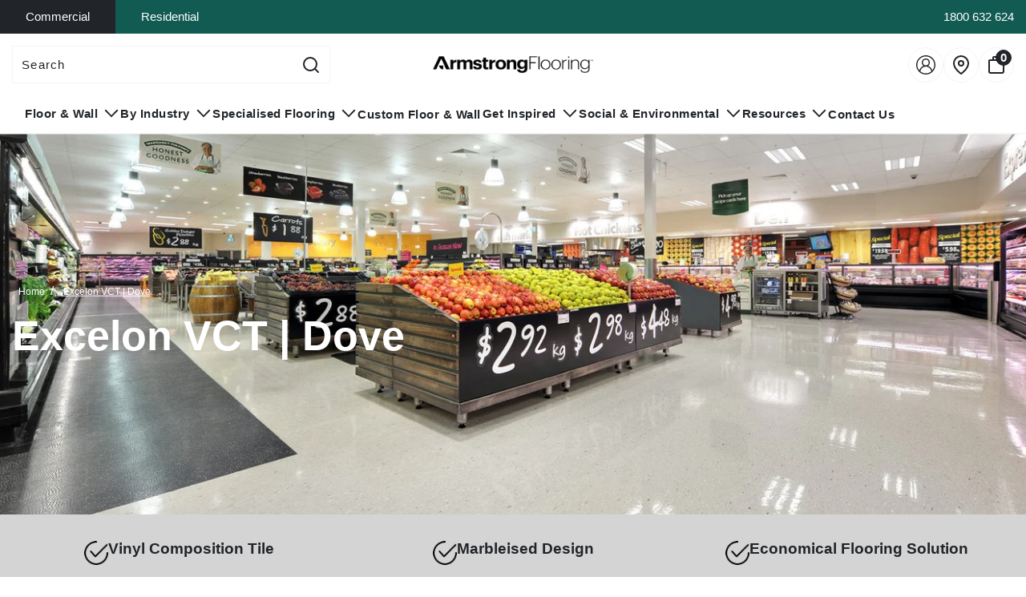

--- FILE ---
content_type: text/html; charset=utf-8
request_url: https://www.armstrongflooring.au/products/dove
body_size: 41116
content:
<!doctype html>
<!-- Powered by Shopify - https://shopify.com and proudly built by Whiley Mai -->
<html class="no-js supports-no-cookies pb-0" lang="en">
  <head>
 
<meta name="format-detection" content="telephone=no">
    <meta charset="utf-8">
    <meta http-equiv="X-UA-Compatible" content="IE=edge,chrome=1">
    <meta name="theme-color" content="">
    <meta name="viewport" content="width=device-width,initial-scale=1">
    <link rel="canonical" href="https://www.armstrongflooring.au/products/dove">
    <link rel="preconnect" href="https://cdn.shopify.com" crossorigin>

    


    


  
    <link rel="alternate" href="https://www.armstrongflooring.au/products/dove" hreflang="en-au">
    <link rel="alternate" href="https://www.armstrongflooring.au/products/dove" hreflang="x-default">
  




    

    <script async src="https://www.googletagmanager.com/gtag/js?id=AW-482958578"></script>
    <script>
      window.dataLayer = window.dataLayer || [];
      function gtag(){dataLayer.push(arguments);}
      gtag('js', new Date());
      gtag('config', 'AW-482958578');
    </script>

    <!-- Google Tag Manager -->
    <script>
      (function(w,d,s,l,i){w[l]=w[l]||[];w[l].push({'gtm.start':
      new Date().getTime(),event:'gtm.js'});var f=d.getElementsByTagName(s)[0],
      j=d.createElement(s),dl=l!='dataLayer'?'&l='+l:'';j.async=true;j.src=
      'https://www.googletagmanager.com/gtm.js?id='+i+dl;f.parentNode.insertBefore(j,f);
      })(window,document,'script','dataLayer','GTM-5F79C4Z');
    </script>
    <!-- End Google Tag Manager -->

    <!-- Meta Domain Verification -->
    <meta name="facebook-domain-verification" content="wgzzqlo0i29bb83malptqbhwuqzoiz" />
    <!-- End Meta Domain Verification -->

    <!-- Meta Pixel Code Red Crayon -->
    <script>
      !function(f,b,e,v,n,t,s)
      {if(f.fbq)return;n=f.fbq=function(){n.callMethod?
      n.callMethod.apply(n,arguments):n.queue.push(arguments)};
      if(!f._fbq)f._fbq=n;n.push=n;n.loaded=!0;n.version='2.0';
      n.queue=[];t=b.createElement(e);t.async=!0;
      t.src=v;s=b.getElementsByTagName(e)[0];
      s.parentNode.insertBefore(t,s)}(window, document,'script',
      'https://connect.facebook.net/en_US/fbevents.js');
      fbq('init', '4061528900757531');
      fbq('track', 'PageView');
    </script>
      <noscript><img height="1" width="1" style="display:none"
      src="https://www.facebook.com/tr?id=4061528900757531&ev=PageView&noscript=1"
      /></noscript>
    <!-- End Meta Pixel Code -->

    <!-- Meta Pixel Code Social Boutique-->
    <script>
      !function(f,b,e,v,n,t,s)
      {if(f.fbq)return;n=f.fbq=function(){n.callMethod?
      n.callMethod.apply(n,arguments):n.queue.push(arguments)};
      if(!f._fbq)f._fbq=n;n.push=n;n.loaded=!0;n.version='2.0';
      n.queue=[];t=b.createElement(e);t.async=!0;
      t.src=v;s=b.getElementsByTagName(e)[0];
      s.parentNode.insertBefore(t,s)}(window,document,'script',
      'https://connect.facebook.net/en_US/fbevents.js');
      fbq('init', '4061528900757531'); 
      fbq('track', 'PageView');
      </script>
      <noscript>
      <img height="1" width="1" 
      src="https://www.facebook.com/tr?id=4061528900757531&ev=PageView&noscript=1"/>
      </noscript>
    <!-- End Meta Pixel Code -->
  
    <!-- LinkedIn Pixel Code Social Boutique-->
      <script type="text/javascript">
      _linkedin_partner_id = "7858676";
      window._linkedin_data_partner_ids = window._linkedin_data_partner_ids || [];
      window._linkedin_data_partner_ids.push(_linkedin_partner_id);
      </script><script type="text/javascript">
      (function(l) {
      if (!l){window.lintrk = function(a,b){window.lintrk.q.push([a,b])};
      window.lintrk.q=[]}
      var s = document.getElementsByTagName("script")[0];
      var b = document.createElement("script");
      b.type = "text/javascript";b.async = true;
      b.src = "https://snap.licdn.com/li.lms-analytics/insight.min.js";
      s.parentNode.insertBefore(b, s);})(window.lintrk);
      </script>
      <noscript>
      <img height="1" width="1" style="display:none;" alt="" src="https://px.ads.linkedin.com/collect/?pid=7858676&fmt=gif" />
      </noscript>
    <!-- End LinkedIn Pixel Code -->




    
      <link rel="preconnect" href="https://fonts.shopifycdn.com" crossorigin>
    

    

    
      <link rel="preload" as="font" href="//www.armstrongflooring.au/cdn/fonts/muli/muli_n7.c8c44d0404947d89610714223e630c4cbe005587.woff2" type="font/woff2" crossorigin>
    

    
      <link rel="shortcut icon" href="//www.armstrongflooring.au/cdn/shop/files/favicon_black_32x32.png?v=1728431305" type="image/png">
    

    <title>
      Dove Flooring - Excelon VCT Tile - Armstrong Flooring AU
      
      
      
    </title>

    
      <meta name="description" content="Discover Dove, Excelon VCT. Explore Armstrong Flooring&#39;s range of Vinyl Composition Tiles. Find quality &amp; durable flooring options online.">
    

    <script type="text/javascript" src="//script.crazyegg.com/pages/scripts/0095/1873.js" async="async"></script>

    
    <div id="" class="hidden Vinyl Composition Tile"></div>

    <!-- styles -->
    <script type="text/javascript" src="https://cdn.roomvo.com/static/scripts/b2b/armstrongflooringcomau.js" async></script>

<script>
  var shopCurrency = 'AUD';
  /* Default currency */
  var defaultCurrency = 'AUD';
</script>


<style>
    @font-face {
  font-family: Muli;
  font-weight: 700;
  font-style: normal;
  font-display: swap;
  src: url("//www.armstrongflooring.au/cdn/fonts/muli/muli_n7.c8c44d0404947d89610714223e630c4cbe005587.woff2") format("woff2"),
       url("//www.armstrongflooring.au/cdn/fonts/muli/muli_n7.4cbcffea6175d46b4d67e9408244a5b38c2ac568.woff") format("woff");
}

    @font-face {
  font-family: Muli;
  font-weight: 900;
  font-style: normal;
  font-display: swap;
  src: url("//www.armstrongflooring.au/cdn/fonts/muli/muli_n9.7d66dc53f2718d25858080de2e0ed540c07d1bad.woff2") format("woff2"),
       url("//www.armstrongflooring.au/cdn/fonts/muli/muli_n9.73693cff699117abf881b7381fb75f2bb2c48ced.woff") format("woff");
}

    @font-face {
  font-family: Muli;
  font-weight: 700;
  font-style: italic;
  font-display: swap;
  src: url("//www.armstrongflooring.au/cdn/fonts/muli/muli_i7.34eedbf231efa20bd065d55f6f71485730632c7b.woff2") format("woff2"),
       url("//www.armstrongflooring.au/cdn/fonts/muli/muli_i7.2b4df846821493e68344d0b0212997d071bf38b7.woff") format("woff");
}

    @font-face {
  font-family: Muli;
  font-weight: 700;
  font-style: italic;
  font-display: swap;
  src: url("//www.armstrongflooring.au/cdn/fonts/muli/muli_i7.34eedbf231efa20bd065d55f6f71485730632c7b.woff2") format("woff2"),
       url("//www.armstrongflooring.au/cdn/fonts/muli/muli_i7.2b4df846821493e68344d0b0212997d071bf38b7.woff") format("woff");
}

    
    
    
    

  :root {
    --color-white: white;
    --font-weight-body--bold: 700;
    --font-weight-header--bold: 900;
    --duration-short: 100ms;
    --duration-default: 200ms;
    --duration-long: 500ms;
    --font-size-base: 15px;
    --font-stack-header: 'Creato Display', sans-serif;;
    --font-weight-header: 700;
    --font-style-header: normal;
    --font-stack-body: 'Creato Display', sans-serif;;
    --font-weight-body: 400;
    --font-style-body: normal;
    --global-btn-style: math-auto;
    --global-btn-text-style: math-auto;
    --global-btn-corner-style: 0px;
    --global-border-weight: 1px;
    --color-body-bg: #ffffff;
    --color-body-text: #212529;
    --color-body-text-link: rgba(33, 37, 41, 0.1);
    --color-border: rgba(234, 234, 234, 0.5);
    --color-btn-main-bg: #125b53;
    --color-btn-main-text: #fafafa;
    --color-btn-main-border: #1c1b1b;
    --color-btn-main-text-hover: #fafafa;
    --color-btn-contact-bg: #125b53;
    --color-btn-contact-text: #fafafa;
    --color-btn-contact-bg-hover: #125b53;
    --color-btn-contact-text-hover: #fafafa;
    --color-sale-light-bg: #c02526;
    --color-sale-light-text: #fafafa;
    --color-soldout-bg: #212529;
    --color-soldout-text: #fafafa;
    --color-sale-dark-bg: #212529;
    --color-sale-dark-text: #fafafa;
    --color-newsletter-bg: #125b53;
    --color-newsletter-heading: #ffffff;
    --color-newsletter-subheading: #ffffff;
    --color-newsletter-btn-bg: #212529;
    --color-shipping-bg: #212529;
    --color-shipping-text: #fafafa;
    --color-background-1: #125b53;
    --color-font-1: #fafafa;
    --color-background-2: #212529;
    --color-font-2: #ffffff;
    --color-cart-badge-bg: #212529;
    --color-cart-badge-text: #fafafa;
    --color-cookies-bg: #212529;
    --color-cookies-text: #fafafa;
    --color-countdown-bg: #f9f9f9;
    --color-countdown-text: #212529;
    --color-alert-bg: #212529;
    --color-alert-text: #fafafa;
  }
</style>
<script>
  // IE11 does not have support for CSS variables, so we have to polyfill them
  if (!(((window || {}).CSS || {}).supports && window.CSS.supports('(--a: 0)'))) {
    const script = document.createElement('script');
    script.type = 'text/javascript';
    script.src = 'https://cdn.jsdelivr.net/npm/css-vars-ponyfill@2';
    script.onload = function() {
      cssVars({});
    };
    document.getElementsByTagName('head')[0].appendChild(script);
  }
</script>

<link href="//www.armstrongflooring.au/cdn/shop/t/38/assets/app.css?v=2658722361765335961740102315" rel="stylesheet" type="text/css" media="all" />
<link href="//www.armstrongflooring.au/cdn/shop/t/38/assets/build.css?v=65372136238070869961752548147" rel="stylesheet" type="text/css" media="all" />
<link href="//www.armstrongflooring.au/cdn/shop/t/38/assets/component-hero-banner.css?v=24751259110729807231740102315" rel="stylesheet" type="text/css" media="all" />
<link href="//www.armstrongflooring.au/cdn/shop/t/38/assets/font-styles.css?v=86058816905145764871740102315" rel="stylesheet" type="text/css" media="all" />
<noscript><link rel="stylesheet" href="//www.armstrongflooring.au/cdn/shop/t/38/assets/app.css?v=2658722361765335961740102315"></noscript>
<noscript><link rel="stylesheet" href="//www.armstrongflooring.au/cdn/shop/t/38/assets/build.css?v=65372136238070869961752548147"></noscript>
<noscript><link rel="stylesheet" href="//www.armstrongflooring.au/cdn/shop/t/38/assets/component-hero-banner.css?v=24751259110729807231740102315"></noscript>
<link rel="preload" href="//www.armstrongflooring.au/cdn/shop/t/38/assets/slider.css?v=60637636301907402761740102315" as="style" onload="this.onload=null;this.rel='stylesheet'">
<noscript><link rel="stylesheet" href="//www.armstrongflooring.au/cdn/shop/t/38/assets/slider.css?v=60637636301907402761740102315"></noscript>
<link rel="stylesheet" href="//www.armstrongflooring.au/cdn/shop/t/38/assets/component-hero-banner.css?v=24751259110729807231740102315" media="print" onload="this.media='all'">
<noscript><link href="//www.armstrongflooring.au/cdn/shop/t/38/assets/component-hero-banner.css?v=24751259110729807231740102315" rel="stylesheet" type="text/css" media="all" /></noscript>
<noscript>
  <style>
    .no-Js {display: none !important;}
  </style>
</noscript>
<link rel="preload" href="//www.armstrongflooring.au/cdn/shop/t/38/assets/CreatoDisplay-Bold.woff?v=110674953490531036791740102315" as="font" type="font/woff" crossorigin>
<link rel="preload" href="//www.armstrongflooring.au/cdn/shop/t/38/assets/CreatoDisplay-Bold.woff2?v=162374885592425714941740102315" as="font" type="font/woff2" crossorigin>
<link rel="preload" href="//www.armstrongflooring.au/cdn/shop/t/38/assets/CreatoDisplay-Regular.woff?v=184199694527810991751740102315" as="font" type="font/woff" crossorigin>
<link rel="preload" href="//www.armstrongflooring.au/cdn/shop/t/38/assets/CreatoDisplay-Regular.woff2?v=34316720311633713371740102315" as="font" type="font/woff2" crossorigin>


    <!-- social meta -->
    <meta property="og:site_name" content="Armstrong Flooring">
<meta property="og:url" content="https://www.armstrongflooring.au/products/dove">
<meta property="og:title" content="Dove Flooring - Excelon VCT Tile - Armstrong Flooring AU">
<meta property="og:type" content="product">
<meta property="og:description" content="Discover Dove, Excelon VCT. Explore Armstrong Flooring&#39;s range of Vinyl Composition Tiles. Find quality &amp; durable flooring options online.">


  <meta property="og:image" content="http://www.armstrongflooring.au/cdn/shop/products/Dove_7Y511314.jpg?v=1671667806">
  <meta property="og:image:secure_url" content="https://www.armstrongflooring.au/cdn/shop/products/Dove_7Y511314.jpg?v=1671667806">
  <meta property="og:image:width" content="472">
  <meta property="og:image:height" content="472">



  <meta property="og:price:amount" content="0.00">
  <meta property="og:price:currency" content="AUD">



  <meta name="twitter:site" content="@">


<meta name="twitter:card" content="summary_large_image">
<meta name="twitter:title" content="Dove Flooring - Excelon VCT Tile - Armstrong Flooring AU">
<meta name="twitter:description" content="Discover Dove, Excelon VCT. Explore Armstrong Flooring&#39;s range of Vinyl Composition Tiles. Find quality &amp; durable flooring options online.">


    <!-- content_header -->
    <script>window.performance && window.performance.mark && window.performance.mark('shopify.content_for_header.start');</script><meta name="google-site-verification" content="woXt9xt_SV7mOFQNtVmFuCix_h9V7ANZ3mO0b3S7TBs">
<meta id="shopify-digital-wallet" name="shopify-digital-wallet" content="/60650455179/digital_wallets/dialog">
<meta name="shopify-checkout-api-token" content="9fcfb18bfab02e06642f6d4dc119b50a">
<meta id="in-context-paypal-metadata" data-shop-id="60650455179" data-venmo-supported="false" data-environment="production" data-locale="en_US" data-paypal-v4="true" data-currency="AUD">
<link rel="alternate" type="application/json+oembed" href="https://www.armstrongflooring.au/products/dove.oembed">
<script async="async" src="/checkouts/internal/preloads.js?locale=en-AU"></script>
<script id="shopify-features" type="application/json">{"accessToken":"9fcfb18bfab02e06642f6d4dc119b50a","betas":["rich-media-storefront-analytics"],"domain":"www.armstrongflooring.au","predictiveSearch":true,"shopId":60650455179,"locale":"en"}</script>
<script>var Shopify = Shopify || {};
Shopify.shop = "eea146.myshopify.com";
Shopify.locale = "en";
Shopify.currency = {"active":"AUD","rate":"1.0"};
Shopify.country = "AU";
Shopify.theme = {"name":"[PRODUCTION] - Armstrong - Deployment 190825","id":138244784267,"schema_name":"Erickson","schema_version":"4.2.0","theme_store_id":null,"role":"main"};
Shopify.theme.handle = "null";
Shopify.theme.style = {"id":null,"handle":null};
Shopify.cdnHost = "www.armstrongflooring.au/cdn";
Shopify.routes = Shopify.routes || {};
Shopify.routes.root = "/";</script>
<script type="module">!function(o){(o.Shopify=o.Shopify||{}).modules=!0}(window);</script>
<script>!function(o){function n(){var o=[];function n(){o.push(Array.prototype.slice.apply(arguments))}return n.q=o,n}var t=o.Shopify=o.Shopify||{};t.loadFeatures=n(),t.autoloadFeatures=n()}(window);</script>
<script id="shop-js-analytics" type="application/json">{"pageType":"product"}</script>
<script defer="defer" async type="module" src="//www.armstrongflooring.au/cdn/shopifycloud/shop-js/modules/v2/client.init-shop-cart-sync_BT-GjEfc.en.esm.js"></script>
<script defer="defer" async type="module" src="//www.armstrongflooring.au/cdn/shopifycloud/shop-js/modules/v2/chunk.common_D58fp_Oc.esm.js"></script>
<script defer="defer" async type="module" src="//www.armstrongflooring.au/cdn/shopifycloud/shop-js/modules/v2/chunk.modal_xMitdFEc.esm.js"></script>
<script type="module">
  await import("//www.armstrongflooring.au/cdn/shopifycloud/shop-js/modules/v2/client.init-shop-cart-sync_BT-GjEfc.en.esm.js");
await import("//www.armstrongflooring.au/cdn/shopifycloud/shop-js/modules/v2/chunk.common_D58fp_Oc.esm.js");
await import("//www.armstrongflooring.au/cdn/shopifycloud/shop-js/modules/v2/chunk.modal_xMitdFEc.esm.js");

  window.Shopify.SignInWithShop?.initShopCartSync?.({"fedCMEnabled":true,"windoidEnabled":true});

</script>
<script id="__st">var __st={"a":60650455179,"offset":39600,"reqid":"a3050aca-a4a5-49bc-8e75-f8843a5f0087-1769431495","pageurl":"www.armstrongflooring.au\/products\/dove","u":"dbba72492f87","p":"product","rtyp":"product","rid":7062102900875};</script>
<script>window.ShopifyPaypalV4VisibilityTracking = true;</script>
<script id="captcha-bootstrap">!function(){'use strict';const t='contact',e='account',n='new_comment',o=[[t,t],['blogs',n],['comments',n],[t,'customer']],c=[[e,'customer_login'],[e,'guest_login'],[e,'recover_customer_password'],[e,'create_customer']],r=t=>t.map((([t,e])=>`form[action*='/${t}']:not([data-nocaptcha='true']) input[name='form_type'][value='${e}']`)).join(','),a=t=>()=>t?[...document.querySelectorAll(t)].map((t=>t.form)):[];function s(){const t=[...o],e=r(t);return a(e)}const i='password',u='form_key',d=['recaptcha-v3-token','g-recaptcha-response','h-captcha-response',i],f=()=>{try{return window.sessionStorage}catch{return}},m='__shopify_v',_=t=>t.elements[u];function p(t,e,n=!1){try{const o=window.sessionStorage,c=JSON.parse(o.getItem(e)),{data:r}=function(t){const{data:e,action:n}=t;return t[m]||n?{data:e,action:n}:{data:t,action:n}}(c);for(const[e,n]of Object.entries(r))t.elements[e]&&(t.elements[e].value=n);n&&o.removeItem(e)}catch(o){console.error('form repopulation failed',{error:o})}}const l='form_type',E='cptcha';function T(t){t.dataset[E]=!0}const w=window,h=w.document,L='Shopify',v='ce_forms',y='captcha';let A=!1;((t,e)=>{const n=(g='f06e6c50-85a8-45c8-87d0-21a2b65856fe',I='https://cdn.shopify.com/shopifycloud/storefront-forms-hcaptcha/ce_storefront_forms_captcha_hcaptcha.v1.5.2.iife.js',D={infoText:'Protected by hCaptcha',privacyText:'Privacy',termsText:'Terms'},(t,e,n)=>{const o=w[L][v],c=o.bindForm;if(c)return c(t,g,e,D).then(n);var r;o.q.push([[t,g,e,D],n]),r=I,A||(h.body.append(Object.assign(h.createElement('script'),{id:'captcha-provider',async:!0,src:r})),A=!0)});var g,I,D;w[L]=w[L]||{},w[L][v]=w[L][v]||{},w[L][v].q=[],w[L][y]=w[L][y]||{},w[L][y].protect=function(t,e){n(t,void 0,e),T(t)},Object.freeze(w[L][y]),function(t,e,n,w,h,L){const[v,y,A,g]=function(t,e,n){const i=e?o:[],u=t?c:[],d=[...i,...u],f=r(d),m=r(i),_=r(d.filter((([t,e])=>n.includes(e))));return[a(f),a(m),a(_),s()]}(w,h,L),I=t=>{const e=t.target;return e instanceof HTMLFormElement?e:e&&e.form},D=t=>v().includes(t);t.addEventListener('submit',(t=>{const e=I(t);if(!e)return;const n=D(e)&&!e.dataset.hcaptchaBound&&!e.dataset.recaptchaBound,o=_(e),c=g().includes(e)&&(!o||!o.value);(n||c)&&t.preventDefault(),c&&!n&&(function(t){try{if(!f())return;!function(t){const e=f();if(!e)return;const n=_(t);if(!n)return;const o=n.value;o&&e.removeItem(o)}(t);const e=Array.from(Array(32),(()=>Math.random().toString(36)[2])).join('');!function(t,e){_(t)||t.append(Object.assign(document.createElement('input'),{type:'hidden',name:u})),t.elements[u].value=e}(t,e),function(t,e){const n=f();if(!n)return;const o=[...t.querySelectorAll(`input[type='${i}']`)].map((({name:t})=>t)),c=[...d,...o],r={};for(const[a,s]of new FormData(t).entries())c.includes(a)||(r[a]=s);n.setItem(e,JSON.stringify({[m]:1,action:t.action,data:r}))}(t,e)}catch(e){console.error('failed to persist form',e)}}(e),e.submit())}));const S=(t,e)=>{t&&!t.dataset[E]&&(n(t,e.some((e=>e===t))),T(t))};for(const o of['focusin','change'])t.addEventListener(o,(t=>{const e=I(t);D(e)&&S(e,y())}));const B=e.get('form_key'),M=e.get(l),P=B&&M;t.addEventListener('DOMContentLoaded',(()=>{const t=y();if(P)for(const e of t)e.elements[l].value===M&&p(e,B);[...new Set([...A(),...v().filter((t=>'true'===t.dataset.shopifyCaptcha))])].forEach((e=>S(e,t)))}))}(h,new URLSearchParams(w.location.search),n,t,e,['guest_login'])})(!0,!0)}();</script>
<script integrity="sha256-4kQ18oKyAcykRKYeNunJcIwy7WH5gtpwJnB7kiuLZ1E=" data-source-attribution="shopify.loadfeatures" defer="defer" src="//www.armstrongflooring.au/cdn/shopifycloud/storefront/assets/storefront/load_feature-a0a9edcb.js" crossorigin="anonymous"></script>
<script data-source-attribution="shopify.dynamic_checkout.dynamic.init">var Shopify=Shopify||{};Shopify.PaymentButton=Shopify.PaymentButton||{isStorefrontPortableWallets:!0,init:function(){window.Shopify.PaymentButton.init=function(){};var t=document.createElement("script");t.src="https://www.armstrongflooring.au/cdn/shopifycloud/portable-wallets/latest/portable-wallets.en.js",t.type="module",document.head.appendChild(t)}};
</script>
<script data-source-attribution="shopify.dynamic_checkout.buyer_consent">
  function portableWalletsHideBuyerConsent(e){var t=document.getElementById("shopify-buyer-consent"),n=document.getElementById("shopify-subscription-policy-button");t&&n&&(t.classList.add("hidden"),t.setAttribute("aria-hidden","true"),n.removeEventListener("click",e))}function portableWalletsShowBuyerConsent(e){var t=document.getElementById("shopify-buyer-consent"),n=document.getElementById("shopify-subscription-policy-button");t&&n&&(t.classList.remove("hidden"),t.removeAttribute("aria-hidden"),n.addEventListener("click",e))}window.Shopify?.PaymentButton&&(window.Shopify.PaymentButton.hideBuyerConsent=portableWalletsHideBuyerConsent,window.Shopify.PaymentButton.showBuyerConsent=portableWalletsShowBuyerConsent);
</script>
<script data-source-attribution="shopify.dynamic_checkout.cart.bootstrap">document.addEventListener("DOMContentLoaded",(function(){function t(){return document.querySelector("shopify-accelerated-checkout-cart, shopify-accelerated-checkout")}if(t())Shopify.PaymentButton.init();else{new MutationObserver((function(e,n){t()&&(Shopify.PaymentButton.init(),n.disconnect())})).observe(document.body,{childList:!0,subtree:!0})}}));
</script>
<link id="shopify-accelerated-checkout-styles" rel="stylesheet" media="screen" href="https://www.armstrongflooring.au/cdn/shopifycloud/portable-wallets/latest/accelerated-checkout-backwards-compat.css" crossorigin="anonymous">
<style id="shopify-accelerated-checkout-cart">
        #shopify-buyer-consent {
  margin-top: 1em;
  display: inline-block;
  width: 100%;
}

#shopify-buyer-consent.hidden {
  display: none;
}

#shopify-subscription-policy-button {
  background: none;
  border: none;
  padding: 0;
  text-decoration: underline;
  font-size: inherit;
  cursor: pointer;
}

#shopify-subscription-policy-button::before {
  box-shadow: none;
}

      </style>

<script>window.performance && window.performance.mark && window.performance.mark('shopify.content_for_header.end');</script>
    <script>
      document.documentElement.className = document.documentElement.className.replace('no-js', 'js');
    </script>

    <script type="application/ld+json">
      {"@context": "https://schema.org",
      "@type": "WebSite",
      "@id":" https://www.armstrongflooring.au/",
      "name":"Armstrong Flooring AU",
      "url": " https://www.armstrongflooring.au/",
      "potentialAction": {
      "@type": "SearchAction",
      "target": {
      "@type": "EntryPoint",
      "urlTemplate": " https://www.armstrongflooring.au/search?q={query}"},
      "query-input": "required name=query"}}
    </script>
  <!-- BEGIN app block: shopify://apps/ecomposer-builder/blocks/app-embed/a0fc26e1-7741-4773-8b27-39389b4fb4a0 --><!-- DNS Prefetch & Preconnect -->
<link rel="preconnect" href="https://cdn.ecomposer.app" crossorigin>
<link rel="dns-prefetch" href="https://cdn.ecomposer.app">

<link rel="prefetch" href="https://cdn.ecomposer.app/vendors/css/ecom-swiper@11.css" as="style">
<link rel="prefetch" href="https://cdn.ecomposer.app/vendors/js/ecom-swiper@11.0.5.js" as="script">
<link rel="prefetch" href="https://cdn.ecomposer.app/vendors/js/ecom_modal.js" as="script">

<!-- Global CSS --><!--ECOM-EMBED-->
  <style id="ecom-global-css" class="ecom-global-css">/**ECOM-INSERT-CSS**/.ecom-section > div.core__row--columns, .ecom-section>.ecom-inner{max-width: 1200px;}.ecom-column>div.core__column--wrapper, .ec-flex-wp{padding: 20px;}div.core__blocks--body>div.ecom-block.elmspace:not(:first-child), .core__group--body>div.ecom-block.elmspace:not(:first-child), div.core__blocks--body>.ec-flex-wp.elmspace:not(:first-child), .core__blocks>div.ecom-block.elmspace:not(:first-child){margin-top: 20px;}:root{--ecom-global-container-width:1200px;--ecom-global-colunm-gap:20px;--ecom-global-elements-space:20px;--ecom-global-colors-primary:#ffffff;--ecom-global-colors-secondary:#ffffff;--ecom-global-colors-text:#ffffff;--ecom-global-colors-accent:#ffffff;--ecom-global-typography-h1-font-weight:600;--ecom-global-typography-h1-font-size:72px;--ecom-global-typography-h1-line-height:90px;--ecom-global-typography-h1-letter-spacing:-0.02em;--ecom-global-typography-h2-font-weight:600;--ecom-global-typography-h2-font-size:60px;--ecom-global-typography-h2-line-height:72px;--ecom-global-typography-h2-letter-spacing:-0.02em;--ecom-global-typography-h3-font-weight:600;--ecom-global-typography-h3-font-size:48px;--ecom-global-typography-h3-line-height:60px;--ecom-global-typography-h3-letter-spacing:-0.02em;--ecom-global-typography-h4-font-weight:600;--ecom-global-typography-h4-font-size:36px;--ecom-global-typography-h4-line-height:44px;--ecom-global-typography-h4-letter-spacing:-0.02em;--ecom-global-typography-h5-font-weight:600;--ecom-global-typography-h5-font-size:30px;--ecom-global-typography-h5-line-height:38px;--ecom-global-typography-h6-font-weight:600;--ecom-global-typography-h6-font-size:24px;--ecom-global-typography-h6-line-height:32px;--ecom-global-typography-h7-font-weight:400;--ecom-global-typography-h7-font-size:18px;--ecom-global-typography-h7-line-height:28px;}</style>
  <!--/ECOM-EMBED--><!-- Custom CSS & JS --><!-- Open Graph Meta Tags for Pages --><!-- Critical Inline Styles -->
<style class="ecom-theme-helper">.ecom-animation{opacity:0}.ecom-animation.animate,.ecom-animation.ecom-animated{opacity:1}.ecom-cart-popup{display:grid;position:fixed;inset:0;z-index:9999999;align-content:center;padding:5px;justify-content:center;align-items:center;justify-items:center}.ecom-cart-popup::before{content:' ';position:absolute;background:#e5e5e5b3;inset:0}.ecom-ajax-loading{cursor:not-allowed;pointer-events:none;opacity:.6}#ecom-toast{visibility:hidden;max-width:50px;height:60px;margin:auto;background-color:#333;color:#fff;text-align:center;border-radius:2px;position:fixed;z-index:1;left:0;right:0;bottom:30px;font-size:17px;display:grid;grid-template-columns:50px auto;align-items:center;justify-content:start;align-content:center;justify-items:start}#ecom-toast.ecom-toast-show{visibility:visible;animation:ecomFadein .5s,ecomExpand .5s .5s,ecomStay 3s 1s,ecomShrink .5s 4s,ecomFadeout .5s 4.5s}#ecom-toast #ecom-toast-icon{width:50px;height:100%;box-sizing:border-box;background-color:#111;color:#fff;padding:5px}#ecom-toast .ecom-toast-icon-svg{width:100%;height:100%;position:relative;vertical-align:middle;margin:auto;text-align:center}#ecom-toast #ecom-toast-desc{color:#fff;padding:16px;overflow:hidden;white-space:nowrap}@media(max-width:768px){#ecom-toast #ecom-toast-desc{white-space:normal;min-width:250px}#ecom-toast{height:auto;min-height:60px}}.ecom__column-full-height{height:100%}@keyframes ecomFadein{from{bottom:0;opacity:0}to{bottom:30px;opacity:1}}@keyframes ecomExpand{from{min-width:50px}to{min-width:var(--ecom-max-width)}}@keyframes ecomStay{from{min-width:var(--ecom-max-width)}to{min-width:var(--ecom-max-width)}}@keyframes ecomShrink{from{min-width:var(--ecom-max-width)}to{min-width:50px}}@keyframes ecomFadeout{from{bottom:30px;opacity:1}to{bottom:60px;opacity:0}}</style>


<!-- EComposer Config Script -->
<script id="ecom-theme-helpers" async>
window.EComposer=window.EComposer||{};(function(){if(!this.configs)this.configs={};this.configs.ajax_cart={enable:false};this.customer=false;this.proxy_path='/apps/ecomposer-visual-page-builder';
this.popupScriptUrl='https://cdn.shopify.com/extensions/019b200c-ceec-7ac9-af95-28c32fd62de8/ecomposer-94/assets/ecom_popup.js';
this.routes={domain:'https://www.armstrongflooring.au',root_url:'/',collections_url:'/collections',all_products_collection_url:'/collections/all',cart_url:'/cart',cart_add_url:'/cart/add',cart_change_url:'/cart/change',cart_clear_url:'/cart/clear',cart_update_url:'/cart/update',product_recommendations_url:'/recommendations/products'};
this.queryParams={};
if(window.location.search.length){new URLSearchParams(window.location.search).forEach((value,key)=>{this.queryParams[key]=value})}
this.money_format="${{amount}}";
this.money_with_currency_format="${{amount}} AUD";
this.currencyCodeEnabled=null;this.abTestingData = [];this.formatMoney=function(t,e){const r=this.currencyCodeEnabled?this.money_with_currency_format:this.money_format;function a(t,e){return void 0===t?e:t}function o(t,e,r,o){if(e=a(e,2),r=a(r,","),o=a(o,"."),isNaN(t)||null==t)return 0;var n=(t=(t/100).toFixed(e)).split(".");return n[0].replace(/(\d)(?=(\d\d\d)+(?!\d))/g,"$1"+r)+(n[1]?o+n[1]:"")}"string"==typeof t&&(t=t.replace(".",""));var n="",i=/\{\{\s*(\w+)\s*\}\}/,s=e||r;switch(s.match(i)[1]){case"amount":n=o(t,2);break;case"amount_no_decimals":n=o(t,0);break;case"amount_with_comma_separator":n=o(t,2,".",",");break;case"amount_with_space_separator":n=o(t,2," ",",");break;case"amount_with_period_and_space_separator":n=o(t,2," ",".");break;case"amount_no_decimals_with_comma_separator":n=o(t,0,".",",");break;case"amount_no_decimals_with_space_separator":n=o(t,0," ");break;case"amount_with_apostrophe_separator":n=o(t,2,"'",".")}return s.replace(i,n)};
this.resizeImage=function(t,e){try{if(!e||"original"==e||"full"==e||"master"==e)return t;if(-1!==t.indexOf("cdn.shopify.com")||-1!==t.indexOf("/cdn/shop/")){var r=t.match(/\.(jpg|jpeg|gif|png|bmp|bitmap|tiff|tif|webp)((\#[0-9a-z\-]+)?(\?v=.*)?)?$/gim);if(null==r)return null;var a=t.split(r[0]),o=r[0];return a[0]+"_"+e+o}}catch(r){return t}return t};
this.getProduct=function(t){if(!t)return!1;let e=("/"===this.routes.root_url?"":this.routes.root_url)+"/products/"+t+".js?shop="+Shopify.shop;return window.ECOM_LIVE&&(e="/shop/builder/ajax/ecom-proxy/products/"+t+"?shop="+Shopify.shop),window.fetch(e,{headers:{"Content-Type":"application/json"}}).then(t=>t.ok?t.json():false)};
const u=new URLSearchParams(window.location.search);if(u.has("ecom-redirect")){const r=u.get("ecom-redirect");if(r){let d;try{d=decodeURIComponent(r)}catch{return}d=d.trim().replace(/[\r\n\t]/g,"");if(d.length>2e3)return;const p=["javascript:","data:","vbscript:","file:","ftp:","mailto:","tel:","sms:","chrome:","chrome-extension:","moz-extension:","ms-browser-extension:"],l=d.toLowerCase();for(const o of p)if(l.includes(o))return;const x=[/<script/i,/<\/script/i,/javascript:/i,/vbscript:/i,/onload=/i,/onerror=/i,/onclick=/i,/onmouseover=/i,/onfocus=/i,/onblur=/i,/onsubmit=/i,/onchange=/i,/alert\s*\(/i,/confirm\s*\(/i,/prompt\s*\(/i,/document\./i,/window\./i,/eval\s*\(/i];for(const t of x)if(t.test(d))return;if(d.startsWith("/")&&!d.startsWith("//")){if(!/^[a-zA-Z0-9\-._~:/?#[\]@!$&'()*+,;=%]+$/.test(d))return;if(d.includes("../")||d.includes("./"))return;window.location.href=d;return}if(!d.includes("://")&&!d.startsWith("//")){if(!/^[a-zA-Z0-9\-._~:/?#[\]@!$&'()*+,;=%]+$/.test(d))return;if(d.includes("../")||d.includes("./"))return;window.location.href="/"+d;return}let n;try{n=new URL(d)}catch{return}if(!["http:","https:"].includes(n.protocol))return;if(n.port&&(parseInt(n.port)<1||parseInt(n.port)>65535))return;const a=[window.location.hostname];if(a.includes(n.hostname)&&(n.href===d||n.toString()===d))window.location.href=d}}
}).bind(window.EComposer)();
if(window.Shopify&&window.Shopify.designMode&&window.top&&window.top.opener){window.addEventListener("load",function(){window.top.opener.postMessage({action:"ecomposer:loaded"},"*")})}
</script>

<!-- Quickview Script -->
<script id="ecom-theme-quickview" async>
window.EComposer=window.EComposer||{};(function(){this.initQuickview=function(){var enable_qv=false;const qv_wrapper_script=document.querySelector('#ecom-quickview-template-html');if(!qv_wrapper_script)return;const ecom_quickview=document.createElement('div');ecom_quickview.classList.add('ecom-quickview');ecom_quickview.innerHTML=qv_wrapper_script.innerHTML;document.body.prepend(ecom_quickview);const qv_wrapper=ecom_quickview.querySelector('.ecom-quickview__wrapper');const ecomQuickview=function(e){let t=qv_wrapper.querySelector(".ecom-quickview__content-data");if(t){let i=document.createRange().createContextualFragment(e);t.innerHTML="",t.append(i),qv_wrapper.classList.add("ecom-open");let c=new CustomEvent("ecom:quickview:init",{detail:{wrapper:qv_wrapper}});document.dispatchEvent(c),setTimeout(function(){qv_wrapper.classList.add("ecom-display")},500),closeQuickview(t)}},closeQuickview=function(e){let t=qv_wrapper.querySelector(".ecom-quickview__close-btn"),i=qv_wrapper.querySelector(".ecom-quickview__content");function c(t){let o=t.target;do{if(o==i||o&&o.classList&&o.classList.contains("ecom-modal"))return;o=o.parentNode}while(o);o!=i&&(qv_wrapper.classList.add("ecom-remove"),qv_wrapper.classList.remove("ecom-open","ecom-display","ecom-remove"),setTimeout(function(){e.innerHTML=""},300),document.removeEventListener("click",c),document.removeEventListener("keydown",n))}function n(t){(t.isComposing||27===t.keyCode)&&(qv_wrapper.classList.add("ecom-remove"),qv_wrapper.classList.remove("ecom-open","ecom-display","ecom-remove"),setTimeout(function(){e.innerHTML=""},300),document.removeEventListener("keydown",n),document.removeEventListener("click",c))}t&&t.addEventListener("click",function(t){t.preventDefault(),document.removeEventListener("click",c),document.removeEventListener("keydown",n),qv_wrapper.classList.add("ecom-remove"),qv_wrapper.classList.remove("ecom-open","ecom-display","ecom-remove"),setTimeout(function(){e.innerHTML=""},300)}),document.addEventListener("click",c),document.addEventListener("keydown",n)};function quickViewHandler(e){e&&e.preventDefault();let t=this;t.classList&&t.classList.add("ecom-loading");let i=t.classList?t.getAttribute("href"):window.location.pathname;if(i){if(window.location.search.includes("ecom_template_id")){let c=new URLSearchParams(location.search);i=window.location.pathname+"?section_id="+c.get("ecom_template_id")}else i+=(i.includes("?")?"&":"?")+"section_id=ecom-default-template-quickview";fetch(i).then(function(e){return 200==e.status?e.text():window.document.querySelector("#admin-bar-iframe")?(404==e.status?alert("Please create Ecomposer quickview template first!"):alert("Have some problem with quickview!"),t.classList&&t.classList.remove("ecom-loading"),!1):void window.open(new URL(i).pathname,"_blank")}).then(function(e){e&&(ecomQuickview(e),setTimeout(function(){t.classList&&t.classList.remove("ecom-loading")},300))}).catch(function(e){})}}
if(window.location.search.includes('ecom_template_id')){setTimeout(quickViewHandler,1000)}
if(enable_qv){const qv_buttons=document.querySelectorAll('.ecom-product-quickview');if(qv_buttons.length>0){qv_buttons.forEach(function(button,index){button.addEventListener('click',quickViewHandler)})}}
}}).bind(window.EComposer)();
</script>

<!-- Quickview Template -->
<script type="text/template" id="ecom-quickview-template-html">
<div class="ecom-quickview__wrapper ecom-dn"><div class="ecom-quickview__container"><div class="ecom-quickview__content"><div class="ecom-quickview__content-inner"><div class="ecom-quickview__content-data"></div></div><span class="ecom-quickview__close-btn"><svg version="1.1" xmlns="http://www.w3.org/2000/svg" width="32" height="32" viewBox="0 0 32 32"><path d="M10.722 9.969l-0.754 0.754 5.278 5.278-5.253 5.253 0.754 0.754 5.253-5.253 5.253 5.253 0.754-0.754-5.253-5.253 5.278-5.278-0.754-0.754-5.278 5.278z" fill="#000000"></path></svg></span></div></div></div>
</script>

<!-- Quickview Styles -->
<style class="ecom-theme-quickview">.ecom-quickview .ecom-animation{opacity:1}.ecom-quickview__wrapper{opacity:0;display:none;pointer-events:none}.ecom-quickview__wrapper.ecom-open{position:fixed;top:0;left:0;right:0;bottom:0;display:block;pointer-events:auto;z-index:100000;outline:0!important;-webkit-backface-visibility:hidden;opacity:1;transition:all .1s}.ecom-quickview__container{text-align:center;position:absolute;width:100%;height:100%;left:0;top:0;padding:0 8px;box-sizing:border-box;opacity:0;background-color:rgba(0,0,0,.8);transition:opacity .1s}.ecom-quickview__container:before{content:"";display:inline-block;height:100%;vertical-align:middle}.ecom-quickview__wrapper.ecom-display .ecom-quickview__content{visibility:visible;opacity:1;transform:none}.ecom-quickview__content{position:relative;display:inline-block;opacity:0;visibility:hidden;transition:transform .1s,opacity .1s;transform:translateX(-100px)}.ecom-quickview__content-inner{position:relative;display:inline-block;vertical-align:middle;margin:0 auto;text-align:left;z-index:999;overflow-y:auto;max-height:80vh}.ecom-quickview__content-data>.shopify-section{margin:0 auto;max-width:980px;overflow:hidden;position:relative;background-color:#fff;opacity:0}.ecom-quickview__wrapper.ecom-display .ecom-quickview__content-data>.shopify-section{opacity:1;transform:none}.ecom-quickview__wrapper.ecom-display .ecom-quickview__container{opacity:1}.ecom-quickview__wrapper.ecom-remove #shopify-section-ecom-default-template-quickview{opacity:0;transform:translateX(100px)}.ecom-quickview__close-btn{position:fixed!important;top:0;right:0;transform:none;background-color:transparent;color:#000;opacity:0;width:40px;height:40px;transition:.25s;z-index:9999;stroke:#fff}.ecom-quickview__wrapper.ecom-display .ecom-quickview__close-btn{opacity:1}.ecom-quickview__close-btn:hover{cursor:pointer}@media screen and (max-width:1024px){.ecom-quickview__content{position:absolute;inset:0;margin:50px 15px;display:flex}.ecom-quickview__close-btn{right:0}}.ecom-toast-icon-info{display:none}.ecom-toast-error .ecom-toast-icon-info{display:inline!important}.ecom-toast-error .ecom-toast-icon-success{display:none!important}.ecom-toast-icon-success{fill:#fff;width:35px}</style>

<!-- Toast Template -->
<script type="text/template" id="ecom-template-html"><!-- BEGIN app snippet: ecom-toast --><div id="ecom-toast"><div id="ecom-toast-icon"><svg xmlns="http://www.w3.org/2000/svg" class="ecom-toast-icon-svg ecom-toast-icon-info" fill="none" viewBox="0 0 24 24" stroke="currentColor"><path stroke-linecap="round" stroke-linejoin="round" stroke-width="2" d="M13 16h-1v-4h-1m1-4h.01M21 12a9 9 0 11-18 0 9 9 0 0118 0z"/></svg>
<svg class="ecom-toast-icon-svg ecom-toast-icon-success" xmlns="http://www.w3.org/2000/svg" viewBox="0 0 512 512"><path d="M256 8C119 8 8 119 8 256s111 248 248 248 248-111 248-248S393 8 256 8zm0 48c110.5 0 200 89.5 200 200 0 110.5-89.5 200-200 200-110.5 0-200-89.5-200-200 0-110.5 89.5-200 200-200m140.2 130.3l-22.5-22.7c-4.7-4.7-12.3-4.7-17-.1L215.3 303.7l-59.8-60.3c-4.7-4.7-12.3-4.7-17-.1l-22.7 22.5c-4.7 4.7-4.7 12.3-.1 17l90.8 91.5c4.7 4.7 12.3 4.7 17 .1l172.6-171.2c4.7-4.7 4.7-12.3 .1-17z"/></svg>
</div><div id="ecom-toast-desc"></div></div><!-- END app snippet --></script><!-- END app block --><script src="https://cdn.shopify.com/extensions/019b200c-ceec-7ac9-af95-28c32fd62de8/ecomposer-94/assets/ecom.js" type="text/javascript" defer="defer"></script>
<link href="https://monorail-edge.shopifysvc.com" rel="dns-prefetch">
<script>(function(){if ("sendBeacon" in navigator && "performance" in window) {try {var session_token_from_headers = performance.getEntriesByType('navigation')[0].serverTiming.find(x => x.name == '_s').description;} catch {var session_token_from_headers = undefined;}var session_cookie_matches = document.cookie.match(/_shopify_s=([^;]*)/);var session_token_from_cookie = session_cookie_matches && session_cookie_matches.length === 2 ? session_cookie_matches[1] : "";var session_token = session_token_from_headers || session_token_from_cookie || "";function handle_abandonment_event(e) {var entries = performance.getEntries().filter(function(entry) {return /monorail-edge.shopifysvc.com/.test(entry.name);});if (!window.abandonment_tracked && entries.length === 0) {window.abandonment_tracked = true;var currentMs = Date.now();var navigation_start = performance.timing.navigationStart;var payload = {shop_id: 60650455179,url: window.location.href,navigation_start,duration: currentMs - navigation_start,session_token,page_type: "product"};window.navigator.sendBeacon("https://monorail-edge.shopifysvc.com/v1/produce", JSON.stringify({schema_id: "online_store_buyer_site_abandonment/1.1",payload: payload,metadata: {event_created_at_ms: currentMs,event_sent_at_ms: currentMs}}));}}window.addEventListener('pagehide', handle_abandonment_event);}}());</script>
<script id="web-pixels-manager-setup">(function e(e,d,r,n,o){if(void 0===o&&(o={}),!Boolean(null===(a=null===(i=window.Shopify)||void 0===i?void 0:i.analytics)||void 0===a?void 0:a.replayQueue)){var i,a;window.Shopify=window.Shopify||{};var t=window.Shopify;t.analytics=t.analytics||{};var s=t.analytics;s.replayQueue=[],s.publish=function(e,d,r){return s.replayQueue.push([e,d,r]),!0};try{self.performance.mark("wpm:start")}catch(e){}var l=function(){var e={modern:/Edge?\/(1{2}[4-9]|1[2-9]\d|[2-9]\d{2}|\d{4,})\.\d+(\.\d+|)|Firefox\/(1{2}[4-9]|1[2-9]\d|[2-9]\d{2}|\d{4,})\.\d+(\.\d+|)|Chrom(ium|e)\/(9{2}|\d{3,})\.\d+(\.\d+|)|(Maci|X1{2}).+ Version\/(15\.\d+|(1[6-9]|[2-9]\d|\d{3,})\.\d+)([,.]\d+|)( \(\w+\)|)( Mobile\/\w+|) Safari\/|Chrome.+OPR\/(9{2}|\d{3,})\.\d+\.\d+|(CPU[ +]OS|iPhone[ +]OS|CPU[ +]iPhone|CPU IPhone OS|CPU iPad OS)[ +]+(15[._]\d+|(1[6-9]|[2-9]\d|\d{3,})[._]\d+)([._]\d+|)|Android:?[ /-](13[3-9]|1[4-9]\d|[2-9]\d{2}|\d{4,})(\.\d+|)(\.\d+|)|Android.+Firefox\/(13[5-9]|1[4-9]\d|[2-9]\d{2}|\d{4,})\.\d+(\.\d+|)|Android.+Chrom(ium|e)\/(13[3-9]|1[4-9]\d|[2-9]\d{2}|\d{4,})\.\d+(\.\d+|)|SamsungBrowser\/([2-9]\d|\d{3,})\.\d+/,legacy:/Edge?\/(1[6-9]|[2-9]\d|\d{3,})\.\d+(\.\d+|)|Firefox\/(5[4-9]|[6-9]\d|\d{3,})\.\d+(\.\d+|)|Chrom(ium|e)\/(5[1-9]|[6-9]\d|\d{3,})\.\d+(\.\d+|)([\d.]+$|.*Safari\/(?![\d.]+ Edge\/[\d.]+$))|(Maci|X1{2}).+ Version\/(10\.\d+|(1[1-9]|[2-9]\d|\d{3,})\.\d+)([,.]\d+|)( \(\w+\)|)( Mobile\/\w+|) Safari\/|Chrome.+OPR\/(3[89]|[4-9]\d|\d{3,})\.\d+\.\d+|(CPU[ +]OS|iPhone[ +]OS|CPU[ +]iPhone|CPU IPhone OS|CPU iPad OS)[ +]+(10[._]\d+|(1[1-9]|[2-9]\d|\d{3,})[._]\d+)([._]\d+|)|Android:?[ /-](13[3-9]|1[4-9]\d|[2-9]\d{2}|\d{4,})(\.\d+|)(\.\d+|)|Mobile Safari.+OPR\/([89]\d|\d{3,})\.\d+\.\d+|Android.+Firefox\/(13[5-9]|1[4-9]\d|[2-9]\d{2}|\d{4,})\.\d+(\.\d+|)|Android.+Chrom(ium|e)\/(13[3-9]|1[4-9]\d|[2-9]\d{2}|\d{4,})\.\d+(\.\d+|)|Android.+(UC? ?Browser|UCWEB|U3)[ /]?(15\.([5-9]|\d{2,})|(1[6-9]|[2-9]\d|\d{3,})\.\d+)\.\d+|SamsungBrowser\/(5\.\d+|([6-9]|\d{2,})\.\d+)|Android.+MQ{2}Browser\/(14(\.(9|\d{2,})|)|(1[5-9]|[2-9]\d|\d{3,})(\.\d+|))(\.\d+|)|K[Aa][Ii]OS\/(3\.\d+|([4-9]|\d{2,})\.\d+)(\.\d+|)/},d=e.modern,r=e.legacy,n=navigator.userAgent;return n.match(d)?"modern":n.match(r)?"legacy":"unknown"}(),u="modern"===l?"modern":"legacy",c=(null!=n?n:{modern:"",legacy:""})[u],f=function(e){return[e.baseUrl,"/wpm","/b",e.hashVersion,"modern"===e.buildTarget?"m":"l",".js"].join("")}({baseUrl:d,hashVersion:r,buildTarget:u}),m=function(e){var d=e.version,r=e.bundleTarget,n=e.surface,o=e.pageUrl,i=e.monorailEndpoint;return{emit:function(e){var a=e.status,t=e.errorMsg,s=(new Date).getTime(),l=JSON.stringify({metadata:{event_sent_at_ms:s},events:[{schema_id:"web_pixels_manager_load/3.1",payload:{version:d,bundle_target:r,page_url:o,status:a,surface:n,error_msg:t},metadata:{event_created_at_ms:s}}]});if(!i)return console&&console.warn&&console.warn("[Web Pixels Manager] No Monorail endpoint provided, skipping logging."),!1;try{return self.navigator.sendBeacon.bind(self.navigator)(i,l)}catch(e){}var u=new XMLHttpRequest;try{return u.open("POST",i,!0),u.setRequestHeader("Content-Type","text/plain"),u.send(l),!0}catch(e){return console&&console.warn&&console.warn("[Web Pixels Manager] Got an unhandled error while logging to Monorail."),!1}}}}({version:r,bundleTarget:l,surface:e.surface,pageUrl:self.location.href,monorailEndpoint:e.monorailEndpoint});try{o.browserTarget=l,function(e){var d=e.src,r=e.async,n=void 0===r||r,o=e.onload,i=e.onerror,a=e.sri,t=e.scriptDataAttributes,s=void 0===t?{}:t,l=document.createElement("script"),u=document.querySelector("head"),c=document.querySelector("body");if(l.async=n,l.src=d,a&&(l.integrity=a,l.crossOrigin="anonymous"),s)for(var f in s)if(Object.prototype.hasOwnProperty.call(s,f))try{l.dataset[f]=s[f]}catch(e){}if(o&&l.addEventListener("load",o),i&&l.addEventListener("error",i),u)u.appendChild(l);else{if(!c)throw new Error("Did not find a head or body element to append the script");c.appendChild(l)}}({src:f,async:!0,onload:function(){if(!function(){var e,d;return Boolean(null===(d=null===(e=window.Shopify)||void 0===e?void 0:e.analytics)||void 0===d?void 0:d.initialized)}()){var d=window.webPixelsManager.init(e)||void 0;if(d){var r=window.Shopify.analytics;r.replayQueue.forEach((function(e){var r=e[0],n=e[1],o=e[2];d.publishCustomEvent(r,n,o)})),r.replayQueue=[],r.publish=d.publishCustomEvent,r.visitor=d.visitor,r.initialized=!0}}},onerror:function(){return m.emit({status:"failed",errorMsg:"".concat(f," has failed to load")})},sri:function(e){var d=/^sha384-[A-Za-z0-9+/=]+$/;return"string"==typeof e&&d.test(e)}(c)?c:"",scriptDataAttributes:o}),m.emit({status:"loading"})}catch(e){m.emit({status:"failed",errorMsg:(null==e?void 0:e.message)||"Unknown error"})}}})({shopId: 60650455179,storefrontBaseUrl: "https://www.armstrongflooring.au",extensionsBaseUrl: "https://extensions.shopifycdn.com/cdn/shopifycloud/web-pixels-manager",monorailEndpoint: "https://monorail-edge.shopifysvc.com/unstable/produce_batch",surface: "storefront-renderer",enabledBetaFlags: ["2dca8a86"],webPixelsConfigList: [{"id":"406192267","configuration":"{\"config\":\"{\\\"pixel_id\\\":\\\"G-5FW2W7JLHJ\\\",\\\"target_country\\\":\\\"AU\\\",\\\"gtag_events\\\":[{\\\"type\\\":\\\"begin_checkout\\\",\\\"action_label\\\":\\\"G-5FW2W7JLHJ\\\"},{\\\"type\\\":\\\"search\\\",\\\"action_label\\\":\\\"G-5FW2W7JLHJ\\\"},{\\\"type\\\":\\\"view_item\\\",\\\"action_label\\\":[\\\"G-5FW2W7JLHJ\\\",\\\"MC-2ZMQRZSZJ5\\\"]},{\\\"type\\\":\\\"purchase\\\",\\\"action_label\\\":[\\\"G-5FW2W7JLHJ\\\",\\\"MC-2ZMQRZSZJ5\\\"]},{\\\"type\\\":\\\"page_view\\\",\\\"action_label\\\":[\\\"G-5FW2W7JLHJ\\\",\\\"MC-2ZMQRZSZJ5\\\"]},{\\\"type\\\":\\\"add_payment_info\\\",\\\"action_label\\\":\\\"G-5FW2W7JLHJ\\\"},{\\\"type\\\":\\\"add_to_cart\\\",\\\"action_label\\\":\\\"G-5FW2W7JLHJ\\\"}],\\\"enable_monitoring_mode\\\":false}\"}","eventPayloadVersion":"v1","runtimeContext":"OPEN","scriptVersion":"b2a88bafab3e21179ed38636efcd8a93","type":"APP","apiClientId":1780363,"privacyPurposes":[],"dataSharingAdjustments":{"protectedCustomerApprovalScopes":["read_customer_address","read_customer_email","read_customer_name","read_customer_personal_data","read_customer_phone"]}},{"id":"shopify-app-pixel","configuration":"{}","eventPayloadVersion":"v1","runtimeContext":"STRICT","scriptVersion":"0450","apiClientId":"shopify-pixel","type":"APP","privacyPurposes":["ANALYTICS","MARKETING"]},{"id":"shopify-custom-pixel","eventPayloadVersion":"v1","runtimeContext":"LAX","scriptVersion":"0450","apiClientId":"shopify-pixel","type":"CUSTOM","privacyPurposes":["ANALYTICS","MARKETING"]}],isMerchantRequest: false,initData: {"shop":{"name":"Armstrong Flooring","paymentSettings":{"currencyCode":"AUD"},"myshopifyDomain":"eea146.myshopify.com","countryCode":"AU","storefrontUrl":"https:\/\/www.armstrongflooring.au"},"customer":null,"cart":null,"checkout":null,"productVariants":[{"price":{"amount":0.0,"currencyCode":"AUD"},"product":{"title":"Excelon VCT | Dove","vendor":"Excelon VCT","id":"7062102900875","untranslatedTitle":"Excelon VCT | Dove","url":"\/products\/dove","type":"Vinyl Composition Tile"},"id":"41146789560459","image":{"src":"\/\/www.armstrongflooring.au\/cdn\/shop\/products\/Dove_7Y511314.jpg?v=1671667806"},"sku":"Dove","title":"Default Title","untranslatedTitle":"Default Title"}],"purchasingCompany":null},},"https://www.armstrongflooring.au/cdn","fcfee988w5aeb613cpc8e4bc33m6693e112",{"modern":"","legacy":""},{"shopId":"60650455179","storefrontBaseUrl":"https:\/\/www.armstrongflooring.au","extensionBaseUrl":"https:\/\/extensions.shopifycdn.com\/cdn\/shopifycloud\/web-pixels-manager","surface":"storefront-renderer","enabledBetaFlags":"[\"2dca8a86\"]","isMerchantRequest":"false","hashVersion":"fcfee988w5aeb613cpc8e4bc33m6693e112","publish":"custom","events":"[[\"page_viewed\",{}],[\"product_viewed\",{\"productVariant\":{\"price\":{\"amount\":0.0,\"currencyCode\":\"AUD\"},\"product\":{\"title\":\"Excelon VCT | Dove\",\"vendor\":\"Excelon VCT\",\"id\":\"7062102900875\",\"untranslatedTitle\":\"Excelon VCT | Dove\",\"url\":\"\/products\/dove\",\"type\":\"Vinyl Composition Tile\"},\"id\":\"41146789560459\",\"image\":{\"src\":\"\/\/www.armstrongflooring.au\/cdn\/shop\/products\/Dove_7Y511314.jpg?v=1671667806\"},\"sku\":\"Dove\",\"title\":\"Default Title\",\"untranslatedTitle\":\"Default Title\"}}]]"});</script><script>
  window.ShopifyAnalytics = window.ShopifyAnalytics || {};
  window.ShopifyAnalytics.meta = window.ShopifyAnalytics.meta || {};
  window.ShopifyAnalytics.meta.currency = 'AUD';
  var meta = {"product":{"id":7062102900875,"gid":"gid:\/\/shopify\/Product\/7062102900875","vendor":"Excelon VCT","type":"Vinyl Composition Tile","handle":"dove","variants":[{"id":41146789560459,"price":0,"name":"Excelon VCT | Dove","public_title":null,"sku":"Dove"}],"remote":false},"page":{"pageType":"product","resourceType":"product","resourceId":7062102900875,"requestId":"a3050aca-a4a5-49bc-8e75-f8843a5f0087-1769431495"}};
  for (var attr in meta) {
    window.ShopifyAnalytics.meta[attr] = meta[attr];
  }
</script>
<script class="analytics">
  (function () {
    var customDocumentWrite = function(content) {
      var jquery = null;

      if (window.jQuery) {
        jquery = window.jQuery;
      } else if (window.Checkout && window.Checkout.$) {
        jquery = window.Checkout.$;
      }

      if (jquery) {
        jquery('body').append(content);
      }
    };

    var hasLoggedConversion = function(token) {
      if (token) {
        return document.cookie.indexOf('loggedConversion=' + token) !== -1;
      }
      return false;
    }

    var setCookieIfConversion = function(token) {
      if (token) {
        var twoMonthsFromNow = new Date(Date.now());
        twoMonthsFromNow.setMonth(twoMonthsFromNow.getMonth() + 2);

        document.cookie = 'loggedConversion=' + token + '; expires=' + twoMonthsFromNow;
      }
    }

    var trekkie = window.ShopifyAnalytics.lib = window.trekkie = window.trekkie || [];
    if (trekkie.integrations) {
      return;
    }
    trekkie.methods = [
      'identify',
      'page',
      'ready',
      'track',
      'trackForm',
      'trackLink'
    ];
    trekkie.factory = function(method) {
      return function() {
        var args = Array.prototype.slice.call(arguments);
        args.unshift(method);
        trekkie.push(args);
        return trekkie;
      };
    };
    for (var i = 0; i < trekkie.methods.length; i++) {
      var key = trekkie.methods[i];
      trekkie[key] = trekkie.factory(key);
    }
    trekkie.load = function(config) {
      trekkie.config = config || {};
      trekkie.config.initialDocumentCookie = document.cookie;
      var first = document.getElementsByTagName('script')[0];
      var script = document.createElement('script');
      script.type = 'text/javascript';
      script.onerror = function(e) {
        var scriptFallback = document.createElement('script');
        scriptFallback.type = 'text/javascript';
        scriptFallback.onerror = function(error) {
                var Monorail = {
      produce: function produce(monorailDomain, schemaId, payload) {
        var currentMs = new Date().getTime();
        var event = {
          schema_id: schemaId,
          payload: payload,
          metadata: {
            event_created_at_ms: currentMs,
            event_sent_at_ms: currentMs
          }
        };
        return Monorail.sendRequest("https://" + monorailDomain + "/v1/produce", JSON.stringify(event));
      },
      sendRequest: function sendRequest(endpointUrl, payload) {
        // Try the sendBeacon API
        if (window && window.navigator && typeof window.navigator.sendBeacon === 'function' && typeof window.Blob === 'function' && !Monorail.isIos12()) {
          var blobData = new window.Blob([payload], {
            type: 'text/plain'
          });

          if (window.navigator.sendBeacon(endpointUrl, blobData)) {
            return true;
          } // sendBeacon was not successful

        } // XHR beacon

        var xhr = new XMLHttpRequest();

        try {
          xhr.open('POST', endpointUrl);
          xhr.setRequestHeader('Content-Type', 'text/plain');
          xhr.send(payload);
        } catch (e) {
          console.log(e);
        }

        return false;
      },
      isIos12: function isIos12() {
        return window.navigator.userAgent.lastIndexOf('iPhone; CPU iPhone OS 12_') !== -1 || window.navigator.userAgent.lastIndexOf('iPad; CPU OS 12_') !== -1;
      }
    };
    Monorail.produce('monorail-edge.shopifysvc.com',
      'trekkie_storefront_load_errors/1.1',
      {shop_id: 60650455179,
      theme_id: 138244784267,
      app_name: "storefront",
      context_url: window.location.href,
      source_url: "//www.armstrongflooring.au/cdn/s/trekkie.storefront.8d95595f799fbf7e1d32231b9a28fd43b70c67d3.min.js"});

        };
        scriptFallback.async = true;
        scriptFallback.src = '//www.armstrongflooring.au/cdn/s/trekkie.storefront.8d95595f799fbf7e1d32231b9a28fd43b70c67d3.min.js';
        first.parentNode.insertBefore(scriptFallback, first);
      };
      script.async = true;
      script.src = '//www.armstrongflooring.au/cdn/s/trekkie.storefront.8d95595f799fbf7e1d32231b9a28fd43b70c67d3.min.js';
      first.parentNode.insertBefore(script, first);
    };
    trekkie.load(
      {"Trekkie":{"appName":"storefront","development":false,"defaultAttributes":{"shopId":60650455179,"isMerchantRequest":null,"themeId":138244784267,"themeCityHash":"11307516957291251853","contentLanguage":"en","currency":"AUD"},"isServerSideCookieWritingEnabled":true,"monorailRegion":"shop_domain","enabledBetaFlags":["65f19447"]},"Session Attribution":{},"S2S":{"facebookCapiEnabled":false,"source":"trekkie-storefront-renderer","apiClientId":580111}}
    );

    var loaded = false;
    trekkie.ready(function() {
      if (loaded) return;
      loaded = true;

      window.ShopifyAnalytics.lib = window.trekkie;

      var originalDocumentWrite = document.write;
      document.write = customDocumentWrite;
      try { window.ShopifyAnalytics.merchantGoogleAnalytics.call(this); } catch(error) {};
      document.write = originalDocumentWrite;

      window.ShopifyAnalytics.lib.page(null,{"pageType":"product","resourceType":"product","resourceId":7062102900875,"requestId":"a3050aca-a4a5-49bc-8e75-f8843a5f0087-1769431495","shopifyEmitted":true});

      var match = window.location.pathname.match(/checkouts\/(.+)\/(thank_you|post_purchase)/)
      var token = match? match[1]: undefined;
      if (!hasLoggedConversion(token)) {
        setCookieIfConversion(token);
        window.ShopifyAnalytics.lib.track("Viewed Product",{"currency":"AUD","variantId":41146789560459,"productId":7062102900875,"productGid":"gid:\/\/shopify\/Product\/7062102900875","name":"Excelon VCT | Dove","price":"0.00","sku":"Dove","brand":"Excelon VCT","variant":null,"category":"Vinyl Composition Tile","nonInteraction":true,"remote":false},undefined,undefined,{"shopifyEmitted":true});
      window.ShopifyAnalytics.lib.track("monorail:\/\/trekkie_storefront_viewed_product\/1.1",{"currency":"AUD","variantId":41146789560459,"productId":7062102900875,"productGid":"gid:\/\/shopify\/Product\/7062102900875","name":"Excelon VCT | Dove","price":"0.00","sku":"Dove","brand":"Excelon VCT","variant":null,"category":"Vinyl Composition Tile","nonInteraction":true,"remote":false,"referer":"https:\/\/www.armstrongflooring.au\/products\/dove"});
      }
    });


        var eventsListenerScript = document.createElement('script');
        eventsListenerScript.async = true;
        eventsListenerScript.src = "//www.armstrongflooring.au/cdn/shopifycloud/storefront/assets/shop_events_listener-3da45d37.js";
        document.getElementsByTagName('head')[0].appendChild(eventsListenerScript);

})();</script>
<script
  defer
  src="https://www.armstrongflooring.au/cdn/shopifycloud/perf-kit/shopify-perf-kit-3.0.4.min.js"
  data-application="storefront-renderer"
  data-shop-id="60650455179"
  data-render-region="gcp-us-east1"
  data-page-type="product"
  data-theme-instance-id="138244784267"
  data-theme-name="Erickson"
  data-theme-version="4.2.0"
  data-monorail-region="shop_domain"
  data-resource-timing-sampling-rate="10"
  data-shs="true"
  data-shs-beacon="true"
  data-shs-export-with-fetch="true"
  data-shs-logs-sample-rate="1"
  data-shs-beacon-endpoint="https://www.armstrongflooring.au/api/collect"
></script>
</head>

  <body
    id="product.excelon-vct"
    class="erickson-theme page-content Vinyl Composition Tile"
  >
    <!-- Google Tag Manager (noscript) -->
    <noscript
      ><iframe
        src="https://www.googletagmanager.com/ns.html?id=GTM-5F79C4Z"
        height="0"
        width="0"
        style="display:none;visibility:hidden"
      ></iframe
    ></noscript>
    <!-- End Google Tag Manager (noscript) -->

    <noscript>
      <div class="enable-javascript-code">
        <span>For full functionality of this site it is necessary to enable JavaScript. <a class="underlined-link" href="https://www.enable-javascript.com/" target="_blank"><u>Click here</u></a> for the instructions on how to enable JavaScript in your web browser.</span>
      </div>
    </noscript>
    <a class="skip-to-content-link visually-hidden sr-only" href="#MainContent">
      Skip to content
    </a>



<aside class="sidebar rounded__all border" tabindex="-1">
  <!-- cart header -->
  <div class="cart-header-details d-flex justify-content-between pb-2 align-items-center px-3 border-bottom">
    <span class="cart-text">
      <label class="armstrong-header js-cart-data-title" data-added="Just updated your cart">
        My Cart
      </label>
      <label for="cart-title" class="js-cart-item-count cart-page-title mt-0 text-left d-inline-flex pr-1 hidden">
        <span class="js-cart-item-count">0</span>
      </label>
    </span>
    <span class="js-close-cart close-item-cart px-0"><svg xmlns="http://www.w3.org/2000/svg" xmlns:xlink="http://www.w3.org/1999/xlink" viewBox="0 0 32 32" version="1.1" width="24px" height="24px">
  <g id="surface1">
    <path fill="#212529" d="M 16 3 C 8.832031 3 3 8.832031 3 16 C 3 23.167969 8.832031 29 16 29 C 23.167969 29 29 23.167969 29 16 C 29 8.832031 23.167969 3 16 3 Z M 16 5 C 22.085938 5 27 9.914063 27 16 C 27 22.085938 22.085938 27 16 27 C 9.914063 27 5 22.085938 5 16 C 5 9.914063 9.914063 5 16 5 Z M 12.21875 10.78125 L 10.78125 12.21875 L 14.5625 16 L 10.78125 19.78125 L 12.21875 21.21875 L 16 17.4375 L 19.78125 21.21875 L 21.21875 19.78125 L 17.4375 16 L 21.21875 12.21875 L 19.78125 10.78125 L 16 14.5625 Z ">
    </path>
  </g>
</svg>
</span>
  </div>
  <!-- /cart header -->
  <!-- cart contents -->
  <div id="mini-cart">
    <div class="mini-cart-contents js-mini-cart-contents">
      <div id="mini-cart">
  <div class="col-md-12 col-sm-12 col-xs-12 p-0">
    <div class="side-inner container px-0">
      
        <div class="px-3">
          <div class="side-inner">
            <div class="cart-header-details d-flex pt-2 mb-2 justify-content-around align-items-center px-0">
              <span class="cart-text w-100">
                <h4 class="cart-page-title my-2 text-center">My Cart</h4>
                <div class="empty-cart">
                  <label for="cart-title" class="cart-page-title mt-0 text-left d-inline-flex pr-1">
                    <p class="cart-empty-msg">Your cart is currently empty.</p>
                  </label>
                </div>
              </span>
            </div>
          </div>
        </div>
      
    </div>
  </div>
</div>

    </div>

    <div class="mini-cart-recommendations d-block">
      <div class="mini-container">
        <!-- Recommended products -->
        
        

        

        <!-- /Recommended products -->
        <!-- view cart -->
        <div class="media mb-2 minicart-payment-footer view-cart px-3">
          <div class="w-100 d-flex justify-content-between">
            <a
              href="/cart"
              class="view-cart-btn btn btn-transparent btn-block w-100"
              aria-label="View Cart"
            >
              <span>View Cart</span>
            </a>
          </div>
        </div>
        <!-- /view cart -->
        <!-- tax instructions -->
        <div class="card border-0 tax-note-wrapper px-3">
          <div class="card-body px-0 py-2 text-left">
            <span class="tax-note rte" tabindex="0">Taxes and shipping calculated at checkout.
</span>
          </div>
        </div>
        <!-- /tax instructions -->
      </div>
    </div>
  </div>
  <!-- /cart contents -->
</aside>
<!-- BEGIN sections: header-group -->
<div id="shopify-section-sections--17496572199051__header-section" class="shopify-section shopify-section-group-header-group index-home-header"><!-- Header -->

  <header
  id="sections--17496572199051__header-section"
  class="desktop laptop tablet-hide mobile-hide border-bottom header-global  position-relative"
  data-section-id="sections--17496572199051__header-section"
  data-section-type="header"
  tabindex="0"
>
  <section
    id="shopify-section-primary-nav"
    class="top-header d-block w-100 position-relative border-bottom-0"
    tabindex="0"
  >
    

  <div class="top_linklist container-fluid ">
    <div class="header-top header-top-right w-100">
      <div class="header-top-menus">
        <ul class="list-unstyled m-0 gap-0 pt-0">
          
            <li class="top-menu-item  first-item 1">
              <a
                href="/pages/commercial"
                class="top-menu-link text-white "
              >Commercial</a>
            </li>
          
            <li class="top-menu-item  2">
              <a
                href="/pages/residential"
                class="top-menu-link text-white text-white"
              >Residential</a>
            </li>
          
        </ul>
        <span class="desktop laptop tablet-hide mobile-hide text-white"
          ><a href="tel:1800 632 624" class="text-white" title="Customer Service">1800 632 624</a></span
        >
      </div>
    </div>
  </div>


<style>
  .top_linklist {
    background-color: var(--color-background-1) !important;
    padding-top: 0;
    padding-bottom: 0;
  }
  li.top-menu-item.first-item {
    background: var(--color-background-2);
  }
  @media (min-width: 768px) {
      li.top-menu-item {
        padding-top: 10px!important;
        padding-bottom: 10px!important;
        background: transparent;
      }
      .top-menu-link {
        padding-left: 32px!important;
        padding-right: 32px!important;
    }
      .top_linklist {
        display: flex;
        width: 100%;
              justify-content: space-between;

        padding-top: 0 !important;
        padding-bottom: 0 !important;
        padding-left: 0 !important;
  }
    .header-top-menus {
      display: flex;
      width: 100%;
      justify-content: space-between;
      align-items: center;
    }
  }
  @media (max-width: 767px) {
    li.top-menu-item {
      padding-top: 10px !important;
      padding-bottom: 10px !important;
      background: transparent;
      width: 100% !important;
    }
    .top_linklist {
        width: 100%;
        padding: 0;
  }
    .top-menu-item {
      text-align: center;
    }
  }
</style>


    <div class="container h-100">
      <div class="row">
        <!-- left -->
        
          <div class="col-lg-4 col-md-4 col-xs-12 col-sm-12 my-auto">
            
              
                <predictive-search>
  <form action="/search" method="get" role="search" tabindex="-1">
    <div class="search-form-header bg-transparent rounded__all mb-0 border">
      <div class="input-group w-100 mb-0" tabindex="0">
        <label class="d-none d-print-block sr-only" for="search-term-2">
          Search for products
        </label>
        <input
          id="Search"
          type="search"
          name="q"
          class="search-term form-control bg-white js-search-input text-left h-auto border-0"
          value=""
          role="combobox"
          aria-expanded="false"
          aria-owns="predictive-search-results"
          aria-controls="predictive-search-results"
          aria-haspopup="listbox"
          aria-autocomplete="list"
          aria-label="Search"
          placeholder="Search"
          tabindex="0"
        >
        <button
          type="submit"
          class="focus-inset search-btn-mega btn h-auto rounded__btn p-2 js-search-submit border-left-0"
          aria-label="Search"
        >
          <svg xmlns="http://www.w3.org/2000/svg" width="24" height="24" viewBox="0 0 24 24" fill="none" stroke="#212529" stroke-width="2" stroke-linecap="round" stroke-linejoin="round" class="feather feather-search">
  <circle cx="11" cy="11" r="8" fill="none"></circle>
  <line x1="21" y1="21" x2="16.65" y2="16.65"></line>
</svg>

        </button>
      </div>
    </div>
    <ul class="search-results" id="predictive-search" tabindex="-1"></ul>
  </form>
</predictive-search>

              
            
          </div>
        
        <!-- /left -->
        <!-- center -->
        <div
          class="col-lg-4 col-md-4 col-xs-12 col-sm-12 d-flex align-items-center justify-content-center"
          tabindex="0"
        >
          
            <div class="logo text-center py-auto d-flex">
              <a class="shop-link bg-transparent" href="/" aria-label="Armstrong Flooring">
                <img src="//www.armstrongflooring.au/cdn/shop/files/logo-corporate-large_654b3dd9-5081-45f5-a9c3-7e3f09643a87.png?v=1711593925&amp;width=2048" srcset="//www.armstrongflooring.au/cdn/shop/files/logo-corporate-large_654b3dd9-5081-45f5-a9c3-7e3f09643a87.png?v=1711593925&amp;width=50 50w, //www.armstrongflooring.au/cdn/shop/files/logo-corporate-large_654b3dd9-5081-45f5-a9c3-7e3f09643a87.png?v=1711593925&amp;width=100 100w, //www.armstrongflooring.au/cdn/shop/files/logo-corporate-large_654b3dd9-5081-45f5-a9c3-7e3f09643a87.png?v=1711593925&amp;width=150 150w, //www.armstrongflooring.au/cdn/shop/files/logo-corporate-large_654b3dd9-5081-45f5-a9c3-7e3f09643a87.png?v=1711593925&amp;width=200 200w, //www.armstrongflooring.au/cdn/shop/files/logo-corporate-large_654b3dd9-5081-45f5-a9c3-7e3f09643a87.png?v=1711593925&amp;width=250 250w, //www.armstrongflooring.au/cdn/shop/files/logo-corporate-large_654b3dd9-5081-45f5-a9c3-7e3f09643a87.png?v=1711593925&amp;width=300 300w, //www.armstrongflooring.au/cdn/shop/files/logo-corporate-large_654b3dd9-5081-45f5-a9c3-7e3f09643a87.png?v=1711593925&amp;width=400 400w, //www.armstrongflooring.au/cdn/shop/files/logo-corporate-large_654b3dd9-5081-45f5-a9c3-7e3f09643a87.png?v=1711593925&amp;width=500 500w" width="200" height="110" class="d-block img-fluid header-logo">
              </a>
            </div>
          
        </div>
        <!-- /center -->
        <!-- right -->
        
          <div class="col-lg-4 col-md-4 col-xs-12 col-sm-12 my-auto">
            


<ul class="top-menu mobile-nav-bar list-inline float-right my-0 gap-1">
  <!-- customer account -->
  
    <li class="mobile-nav-item mobile-nav-cart js-account" tabindex="-1">
      <a
        href="https://b2b.armstrongflooring.au/"
        name="view-account"
        class="icon-btn border"
        aria-label="view account"
        tabindex="0"
      >
        
          <?xml version="1.0" encoding="UTF-8"?>
<!DOCTYPE svg  PUBLIC '-//W3C//DTD SVG 20010904//EN'  'http://www.w3.org/TR/2001/REC-SVG-20010904/DTD/svg10.dtd'>
<svg width="24px" height="24px" version="1.0" viewBox="0 0 512 512" xmlns="http://www.w3.org/2000/svg">
<g transform="translate(0 512) scale(.1 -.1)" fill="#212529">
<path d="m2380 5114c-19-2-78-9-130-14-330-36-695-160-990-336-375-224-680-529-904-904-175-292-291-632-338-990-16-123-16-497 0-620 82-623 356-1150 820-1581 256-239 575-425 922-539 274-91 491-124 800-124 228 0 329 9 530 50 689 141 1304 583 1674 1204 175 292 291 632 338 990 16 123 16 497 0 620-47 358-163 698-338 990-224 375-529 680-904 904-289 173-634 291-980 336-88 12-438 21-500 14zm385-304c583-54 1146-347 1517-790 487-581 652-1337 452-2067-77-281-213-550-398-785-34-43-63-78-66-78s-19 43-35 96c-85 284-283 589-512 790-144 126-341 247-518 319l-40 16 35 26c63 47 216 208 253 266 142 221 202 460 177 704-37 366-251 681-575 850-674 350-1488-91-1565-850-20-197 18-404 106-579 71-141 189-287 305-375 27-20 49-40 49-43s-33-18-73-34c-270-109-540-321-729-571-109-145-213-349-264-520-15-52-31-95-34-95-8 0-122 148-179 233-63 94-174 310-219 425-78 198-127 427-144 675-52 717 271 1445 839 1898 459 366 1041 542 1618 489zm5-860c257-73 458-274 536-535 35-119 37-289 6-406-93-347-395-579-752-579s-659 232-752 579c-31 117-29 287 6 406 88 296 316 497 636 559 58 11 247-3 320-24zm-5-1851c310-40 584-178 821-414 178-178 290-358 362-585 26-81 67-271 59-275-1-1-31-24-67-52-308-240-679-394-1095-454-116-17-454-17-570 0-416 60-787 214-1095 454-36 28-66 51-67 52-2 1 4 39 12 84 91 517 461 950 961 1124 221 77 431 98 679 66z"/>
</g></svg>

        
      </a>
    </li>
  
  <li class="mobile-nav-item mobile-nav-cart js-store" tabindex="-1">
    <a
      href="/pages/store-locator"
      name="view-store"
      class="icon-btn border"
      aria-label="view store"
      tabindex="0"
    >
      <svg
  xmlns="http://www.w3.org/2000/svg"
  width="24"
  height="24"
  viewBox="0 0 24 24"
  fill="none"
  stroke="currentColor"
  stroke-width="2"
  stroke-linecap="round"
  stroke-linejoin="round"
  class="feather feather-map-pin"
>
  <path d="M21 10c0 7-9 13-9 13s-9-6-9-13a9 9 0 0 1 18 0z"></path><circle cx="12" cy="10" r="3"></circle>
</svg>

    </a>
  </li>

  <!-- /customer account -->
  <!-- cart block with icons -->
  <li class="mobile-nav-item mobile-nav-cart list-inline-item mini-cart js-cart-bag mr-0 no-Js" tabindex="-1">
    <a
      
        href="#"
      class="mobile-nav-item js-cart-link border js-menu-toggle icon-btn"
      aria-label="view cart page"
      tabindex="0"
    >
      <svg width="24px" height="24px" fill="#212529" viewBox="0 0 24 24">
<path d="M16 7a1 1 0 0 1-1-1V3H9v3a1 1 0 0 1-2 0V3a2 2 0 0 1 2-2h6a2 2 0 0 1 2 2v3a1 1 0 0 1-1 1z"></path>
<path d="M20 5H4a2 2 0 0 0-2 2v13a3 3 0 0 0 3 3h14a3 3 0 0 0 3-3V7a2 2 0 0 0-2-2zm0 15a1 1 0 0 1-1 1H5a1 1 0 0 1-1-1V7h16z"></path>

      <div class="cart-link text-link total_count_vue">
        <span class="cart-text cart-text-count"><span class="js-cart-item-count">0</span></span>
      </div>
    </a>
  </li>
  <noscript class="noscript-cart">
    <li class="mobile-nav-item mobile-nav-cart list-inline-item mini-cart js-cart-bag mr-0 px-2">
      <a href="/cart" class="mobile-nav-item js-cart-link icon-btn" aria-label="bag items">
        <svg width="24px" height="24px" fill="#212529" viewBox="0 0 24 24">
<path d="M16 7a1 1 0 0 1-1-1V3H9v3a1 1 0 0 1-2 0V3a2 2 0 0 1 2-2h6a2 2 0 0 1 2 2v3a1 1 0 0 1-1 1z"></path>
<path d="M20 5H4a2 2 0 0 0-2 2v13a3 3 0 0 0 3 3h14a3 3 0 0 0 3-3V7a2 2 0 0 0-2-2zm0 15a1 1 0 0 1-1 1H5a1 1 0 0 1-1-1V7h16z"></path>

        <div class="cart-link text-link total_count_vue">
          <span class="js-cart-item-count cart-text cart-text-count"><span class="js-cart-item-count">0</span></span>
        </div>
      </a>
    </li>
  </noscript>
  <!-- /cart block with icons -->
  
</ul>

<noscript>
  <style>
    .no-Js {
      display: none;
    }
    .noscript-cart {
      display: -webkit-inline-box;
      display: -ms-inline-flexbox;
      display: inline-flex;
      -webkit-box-pack: center;
      -ms-flex-pack: center;
      justify-content: center;
      -webkit-box-align: center;
      -ms-flex-align: center;
      align-items: center;
      padding: 0 5px 0 0;
      margin-right: 0;
      cursor: pointer;
      position: relative;
    }
  </style>
</noscript>

          </div>
        
        <!-- /right -->
      </div>
    </div>
  </section>
  
    
      <!-- menu -->
      <input
  type="hidden"
  name=""
  data-page-metafield=""
  data-product-metafield="COM"
>

<section class="mega-menu container">
  <nav id="navbar" class="menu navbar navbar-expand-lg megamenu-bg container mx-auto px-0 megamenu-wide">
    <ul
      class="navbar-nav gap-1 mr-auto main-menu"
      role="list"
    >
      

      
        
        
        
          

            
            

            
              
              
              
              <!-- megamenu -->
              
                <li class="nav-item dropdown has-megamenu rounded-0 " aria-haspopup="true">
  <a
    id="dropdownMenuButton"
    class="megamenu-item dropdown-toggle header__menu-item list-menu__item px-0 mx-0 armstrong-header"
    href="/pages/floor-wall"
    data-toggle="dropdown"
    aria-label="Floor & Wall-1"
    aria-haspopup="true"
    aria-expanded="false"
  >
    <span class="">
      Floor &amp; Wall
    </span>
  </a>
  <div
    class="sub-menu megamenu dropdown-animate px-0 no-child-menu-items"
    aria-labelledby="dropdownMenuButton"
    
  >
    <div class="container-fluid px-0 justify-content-center">
      <div class="row w-100">
        <div class="col-md-3 px-0">
          <div class="dropdown-header megamenu-parent-header">
            <ul class="navbar-nav child-menu megamenu-parent-items mx-auto" role="list">
              
                <li class="nav-item w-100 border-0 ">
                  <a
                    href="/pages/australian-made-collection"
                    data-megamenu="megamenu-item-1"
                    class="font-weight-bold w-100 border-0 menu-item header__menu-item list-menu__item  "
                  >
                    Australian Made
                  </a>
                </li>
              
                <li class="nav-item w-100 border-0 ">
                  <a
                    href="/pages/homogeneous"
                    data-megamenu="megamenu-item-2"
                    class="font-weight-bold w-100 border-0 menu-item header__menu-item list-menu__item dropdown-toggle  "
                  >
                    Homogeneous Sheet
                  </a>
                </li>
              
                <li class="nav-item w-100 border-0 ">
                  <a
                    href="/pages/heterogeneous"
                    data-megamenu="megamenu-item-3"
                    class="font-weight-bold w-100 border-0 menu-item header__menu-item list-menu__item dropdown-toggle  "
                  >
                    Heterogeneous Sheet
                  </a>
                </li>
              
                <li class="nav-item w-100 border-0 ">
                  <a
                    href="/pages/safety-flooring"
                    data-megamenu="megamenu-item-4"
                    class="font-weight-bold w-100 border-0 menu-item header__menu-item list-menu__item dropdown-toggle  "
                  >
                    Safety Flooring
                  </a>
                </li>
              
                <li class="nav-item w-100 border-0 ">
                  <a
                    href="/pages/vinyl-composition-tile"
                    data-megamenu="megamenu-item-5"
                    class="font-weight-bold w-100 border-0 menu-item header__menu-item list-menu__item dropdown-toggle  "
                  >
                    Vinyl Composition Tile
                  </a>
                </li>
              
                <li class="nav-item w-100 border-0 ">
                  <a
                    href="/pages/carpet-tiles"
                    data-megamenu="megamenu-item-6"
                    class="font-weight-bold w-100 border-0 menu-item header__menu-item list-menu__item dropdown-toggle  "
                  >
                    Carpet Tiles
                  </a>
                </li>
              
                <li class="nav-item w-100 border-0 ">
                  <a
                    href="/pages/wall-covering"
                    data-megamenu="megamenu-item-7"
                    class="font-weight-bold w-100 border-0 menu-item header__menu-item list-menu__item dropdown-toggle  "
                  >
                    Wall Covering
                  </a>
                </li>
              
                <li class="nav-item w-100 border-0 ">
                  <a
                    href="/pages/hybrid-flooring-commercial"
                    data-megamenu="megamenu-item-8"
                    class="font-weight-bold w-100 border-0 menu-item header__menu-item list-menu__item dropdown-toggle  "
                  >
                    Hybrid Flooring
                  </a>
                </li>
              
                <li class="nav-item w-100 border-0 ">
                  <a
                    href="/pages/luxury-vinyl-flooring-commercial"
                    data-megamenu="megamenu-item-9"
                    class="font-weight-bold w-100 border-0 menu-item header__menu-item list-menu__item dropdown-toggle  "
                  >
                    Luxury Vinyl Plank &amp; Tile
                  </a>
                </li>
              
                <li class="nav-item w-100 border-0 ">
                  <a
                    href="/pages/floor-accessories"
                    data-megamenu="megamenu-item-10"
                    class="font-weight-bold w-100 border-0 menu-item header__menu-item list-menu__item dropdown-toggle  "
                  >
                    Floor Accessories
                  </a>
                </li>
              
              <div class="MegaMenuCard-Button w-100">
                <a
                  href="javascript: roomvo.startStandaloneVisualizer();"
                  class="btn btn-contact mb-0 mx-auto w-100 add-to-cart-button text-white"
                  aria-label="view in my space"
                >Room visualiser</a>
              </div>
              <style>
                .MegaMenuCard-Button {
                  padding: 13px;
                }
              </style>
            </ul>
          </div>
        </div>
        <div class="col-md-9">
          
            
            
          
            
            
              <div class="row h-100 megamenu-items-inner megamenu-item-2 align-content-start border-left">
                
                  <ul class="navbar-nav child-menu col-md-3 col-sm-3 px-0 py-2" role="list" aria-label="submenu">
                    <div class="dropdown-header py-0">
                      <li class="dropdown-menu-item w-100 border-0 ">
                        <a
                          href="/pages/natralis-collection"
                          class="font-weight-bold w-100 border-0 menu-item header__menu-item list-menu__item "
                          
                          tabindex="-1"
                        >
                          Natralis Collection
                        </a>
                      </li>
                    </div>
                    
                      <li class="dropdown-menu-item w-100 border-0 ">
                        <a
                          href="/products/natralis"
                          class="w-100 py-2"
                          aria-label="Natralis1"
                          
                          tabindex="-1"
                        >
                          Natralis
                        </a>
                      </li>
                    
                      <li class="dropdown-menu-item w-100 border-0 ">
                        <a
                          href="/products/natralis-foothold"
                          class="w-100 py-2"
                          aria-label="Natralis Foothold2"
                          
                          tabindex="-1"
                        >
                          Natralis Foothold
                        </a>
                      </li>
                    
                  </ul>
                
                  <ul class="navbar-nav child-menu col-md-3 col-sm-3 px-0 py-2" role="list" aria-label="submenu">
                    <div class="dropdown-header py-0">
                      <li class="dropdown-menu-item w-100 border-0 ">
                        <a
                          href="/pages/accolade-collection"
                          class="font-weight-bold w-100 border-0 menu-item header__menu-item list-menu__item "
                          
                          tabindex="-1"
                        >
                          Accolade Collection
                        </a>
                      </li>
                    </div>
                    
                      <li class="dropdown-menu-item w-100 border-0 ">
                        <a
                          href="/products/accolade-plus"
                          class="w-100 py-2"
                          aria-label="Accolade Plus1"
                          
                          tabindex="-1"
                        >
                          Accolade Plus
                        </a>
                      </li>
                    
                      <li class="dropdown-menu-item w-100 border-0 ">
                        <a
                          href="/products/accolade-foothold"
                          class="w-100 py-2"
                          aria-label="Accolade Foothold2"
                          
                          tabindex="-1"
                        >
                          Accolade Foothold
                        </a>
                      </li>
                    
                      <li class="dropdown-menu-item w-100 border-0 ">
                        <a
                          href="/products/accolade-safe"
                          class="w-100 py-2"
                          aria-label="Accolade Safe3"
                          
                          tabindex="-1"
                        >
                          Accolade Safe
                        </a>
                      </li>
                    
                  </ul>
                
                  <ul class="navbar-nav child-menu col-md-3 col-sm-3 px-0 py-2" role="list" aria-label="submenu">
                    <div class="dropdown-header py-0">
                      <li class="dropdown-menu-item w-100 border-0 ">
                        <a
                          href="/products/quantum"
                          class="font-weight-bold w-100 border-0 menu-item header__menu-item list-menu__item "
                          
                          tabindex="-1"
                        >
                          Quantum
                        </a>
                      </li>
                    </div>
                    
                  </ul>
                
                  <ul class="navbar-nav child-menu col-md-3 col-sm-3 px-0 py-2" role="list" aria-label="submenu">
                    <div class="dropdown-header py-0">
                      <li class="dropdown-menu-item w-100 border-0 ">
                        <a
                          href="/products/armalon-ng"
                          class="font-weight-bold w-100 border-0 menu-item header__menu-item list-menu__item "
                          
                          tabindex="-1"
                        >
                          Armalon NG
                        </a>
                      </li>
                    </div>
                    
                  </ul>
                
              </div>
            
          
            
            
              <div class="row h-100 megamenu-items-inner megamenu-item-3 align-content-start border-left">
                
                  <ul class="navbar-nav child-menu col-md-3 col-sm-3 px-0 py-2" role="list" aria-label="submenu">
                    <div class="dropdown-header py-0">
                      <li class="dropdown-menu-item w-100 border-0 ">
                        <a
                          href="/products/timberline-plus"
                          class="font-weight-bold w-100 border-0 menu-item header__menu-item list-menu__item "
                          
                          tabindex="-1"
                        >
                          Timberline Plus
                        </a>
                      </li>
                    </div>
                    
                  </ul>
                
              </div>
            
          
            
            
              <div class="row h-100 megamenu-items-inner megamenu-item-4 align-content-start border-left">
                
                  <ul class="navbar-nav child-menu col-md-3 col-sm-3 px-0 py-2" role="list" aria-label="submenu">
                    <div class="dropdown-header py-0">
                      <li class="dropdown-menu-item w-100 border-0 ">
                        <a
                          href="/products/accolade-foothold"
                          class="font-weight-bold w-100 border-0 menu-item header__menu-item list-menu__item "
                          
                          tabindex="-1"
                        >
                          Accolade Foothold
                        </a>
                      </li>
                    </div>
                    
                  </ul>
                
                  <ul class="navbar-nav child-menu col-md-3 col-sm-3 px-0 py-2" role="list" aria-label="submenu">
                    <div class="dropdown-header py-0">
                      <li class="dropdown-menu-item w-100 border-0 ">
                        <a
                          href="/products/accolade-safe"
                          class="font-weight-bold w-100 border-0 menu-item header__menu-item list-menu__item "
                          
                          tabindex="-1"
                        >
                          Accolade Safe
                        </a>
                      </li>
                    </div>
                    
                  </ul>
                
                  <ul class="navbar-nav child-menu col-md-3 col-sm-3 px-0 py-2" role="list" aria-label="submenu">
                    <div class="dropdown-header py-0">
                      <li class="dropdown-menu-item w-100 border-0 ">
                        <a
                          href="/products/natralis-foothold"
                          class="font-weight-bold w-100 border-0 menu-item header__menu-item list-menu__item "
                          
                          tabindex="-1"
                        >
                          Natralis Foothold
                        </a>
                      </li>
                    </div>
                    
                  </ul>
                
                  <ul class="navbar-nav child-menu col-md-3 col-sm-3 px-0 py-2" role="list" aria-label="submenu">
                    <div class="dropdown-header py-0">
                      <li class="dropdown-menu-item w-100 border-0 ">
                        <a
                          href="/pages/safeguard-collection"
                          class="font-weight-bold w-100 border-0 menu-item header__menu-item list-menu__item "
                          
                          tabindex="-1"
                        >
                          Safeguard Collection
                        </a>
                      </li>
                    </div>
                    
                      <li class="dropdown-menu-item w-100 border-0 ">
                        <a
                          href="/products/safeguard-r10"
                          class="w-100 py-2"
                          aria-label="Safeguard R101"
                          
                          tabindex="-1"
                        >
                          Safeguard R10
                        </a>
                      </li>
                    
                      <li class="dropdown-menu-item w-100 border-0 ">
                        <a
                          href="/products/safeguard-r11"
                          class="w-100 py-2"
                          aria-label="Safeguard R112"
                          
                          tabindex="-1"
                        >
                          Safeguard R11
                        </a>
                      </li>
                    
                      <li class="dropdown-menu-item w-100 border-0 ">
                        <a
                          href="/products/safeguard-r12"
                          class="w-100 py-2"
                          aria-label="Safeguard R123"
                          
                          tabindex="-1"
                        >
                          Safeguard R12
                        </a>
                      </li>
                    
                  </ul>
                
              </div>
            
          
            
            
              <div class="row h-100 megamenu-items-inner megamenu-item-5 align-content-start border-left">
                
                  <ul class="navbar-nav child-menu col-md-3 col-sm-3 px-0 py-2" role="list" aria-label="submenu">
                    <div class="dropdown-header py-0">
                      <li class="dropdown-menu-item w-100 border-0 ">
                        <a
                          href="/products/excelon-vct"
                          class="font-weight-bold w-100 border-0 menu-item header__menu-item list-menu__item "
                          
                          tabindex="-1"
                        >
                          Excelon VCT
                        </a>
                      </li>
                    </div>
                    
                  </ul>
                
              </div>
            
          
            
            
              <div class="row h-100 megamenu-items-inner megamenu-item-6 align-content-start border-left">
                
                  <ul class="navbar-nav child-menu col-md-3 col-sm-3 px-0 py-2" role="list" aria-label="submenu">
                    <div class="dropdown-header py-0">
                      <li class="dropdown-menu-item w-100 border-0 ">
                        <a
                          href="/products/geologic"
                          class="font-weight-bold w-100 border-0 menu-item header__menu-item list-menu__item "
                          
                          tabindex="-1"
                        >
                          Geologic™
                        </a>
                      </li>
                    </div>
                    
                  </ul>
                
                  <ul class="navbar-nav child-menu col-md-3 col-sm-3 px-0 py-2" role="list" aria-label="submenu">
                    <div class="dropdown-header py-0">
                      <li class="dropdown-menu-item w-100 border-0 ">
                        <a
                          href="/products/sphere"
                          class="font-weight-bold w-100 border-0 menu-item header__menu-item list-menu__item "
                          
                          tabindex="-1"
                        >
                          Sphere™
                        </a>
                      </li>
                    </div>
                    
                  </ul>
                
                  <ul class="navbar-nav child-menu col-md-3 col-sm-3 px-0 py-2" role="list" aria-label="submenu">
                    <div class="dropdown-header py-0">
                      <li class="dropdown-menu-item w-100 border-0 ">
                        <a
                          href="/products/temporal"
                          class="font-weight-bold w-100 border-0 menu-item header__menu-item list-menu__item "
                          
                          tabindex="-1"
                        >
                          Temporal™
                        </a>
                      </li>
                    </div>
                    
                  </ul>
                
                  <ul class="navbar-nav child-menu col-md-3 col-sm-3 px-0 py-2" role="list" aria-label="submenu">
                    <div class="dropdown-header py-0">
                      <li class="dropdown-menu-item w-100 border-0 ">
                        <a
                          href="/products/precinct"
                          class="font-weight-bold w-100 border-0 menu-item header__menu-item list-menu__item "
                          
                          tabindex="-1"
                        >
                          Precinct™
                        </a>
                      </li>
                    </div>
                    
                  </ul>
                
                  <ul class="navbar-nav child-menu col-md-3 col-sm-3 px-0 py-2" role="list" aria-label="submenu">
                    <div class="dropdown-header py-0">
                      <li class="dropdown-menu-item w-100 border-0 ">
                        <a
                          href="/products/proximity"
                          class="font-weight-bold w-100 border-0 menu-item header__menu-item list-menu__item "
                          
                          tabindex="-1"
                        >
                          Proximity™
                        </a>
                      </li>
                    </div>
                    
                  </ul>
                
              </div>
            
          
            
            
              <div class="row h-100 megamenu-items-inner megamenu-item-7 align-content-start border-left">
                
                  <ul class="navbar-nav child-menu col-md-3 col-sm-3 px-0 py-2" role="list" aria-label="submenu">
                    <div class="dropdown-header py-0">
                      <li class="dropdown-menu-item w-100 border-0 ">
                        <a
                          href="/products/wallflex"
                          class="font-weight-bold w-100 border-0 menu-item header__menu-item list-menu__item "
                          
                          tabindex="-1"
                        >
                          Wallflex
                        </a>
                      </li>
                    </div>
                    
                  </ul>
                
              </div>
            
          
            
            
              <div class="row h-100 megamenu-items-inner megamenu-item-8 align-content-start border-left">
                
                  <ul class="navbar-nav child-menu col-md-3 col-sm-3 px-0 py-2" role="list" aria-label="submenu">
                    <div class="dropdown-header py-0">
                      <li class="dropdown-menu-item w-100 border-0 ">
                        <a
                          href="/pages/kingswood-collection-commercial"
                          class="font-weight-bold w-100 border-0 menu-item header__menu-item list-menu__item "
                          
                          tabindex="-1"
                        >
                          Kingswood Collection
                        </a>
                      </li>
                    </div>
                    
                      <li class="dropdown-menu-item w-100 border-0 ">
                        <a
                          href="/products/kingswood-1-2-commercial"
                          class="w-100 py-2"
                          aria-label="Kingswood 1.21"
                          
                          tabindex="-1"
                        >
                          Kingswood 1.2
                        </a>
                      </li>
                    
                      <li class="dropdown-menu-item w-100 border-0 ">
                        <a
                          href="/products/kingswood-1-5-commercial"
                          class="w-100 py-2"
                          aria-label="Kingswood 1.52"
                          
                          tabindex="-1"
                        >
                          Kingswood 1.5
                        </a>
                      </li>
                    
                      <li class="dropdown-menu-item w-100 border-0 ">
                        <a
                          href="/products/kingswood-australis-commercial"
                          class="w-100 py-2"
                          aria-label="Kingswood Australis3"
                          
                          tabindex="-1"
                        >
                          Kingswood Australis
                        </a>
                      </li>
                    
                      <li class="dropdown-menu-item w-100 border-0 ">
                        <a
                          href="/products/kingswood-select-oak-commercial"
                          class="w-100 py-2"
                          aria-label="Kingswood Select Oak4"
                          
                          tabindex="-1"
                        >
                          Kingswood Select Oak
                        </a>
                      </li>
                    
                      <li class="dropdown-menu-item w-100 border-0 ">
                        <a
                          href="/products/kingswood-native"
                          class="w-100 py-2"
                          aria-label="Kingswood Native5"
                          
                          tabindex="-1"
                        >
                          Kingswood Native
                        </a>
                      </li>
                    
                  </ul>
                
              </div>
            
          
            
            
              <div class="row h-100 megamenu-items-inner megamenu-item-9 align-content-start border-left">
                
                  <ul class="navbar-nav child-menu col-md-3 col-sm-3 px-0 py-2" role="list" aria-label="submenu">
                    <div class="dropdown-header py-0">
                      <li class="dropdown-menu-item w-100 border-0 ">
                        <a
                          href="/products/aspirations-commercial"
                          class="font-weight-bold w-100 border-0 menu-item header__menu-item list-menu__item "
                          
                          tabindex="-1"
                        >
                          Aspirations®
                        </a>
                      </li>
                    </div>
                    
                  </ul>
                
                  <ul class="navbar-nav child-menu col-md-3 col-sm-3 px-0 py-2" role="list" aria-label="submenu">
                    <div class="dropdown-header py-0">
                      <li class="dropdown-menu-item w-100 border-0 ">
                        <a
                          href="/products/chesterfield-commercial"
                          class="font-weight-bold w-100 border-0 menu-item header__menu-item list-menu__item "
                          
                          tabindex="-1"
                        >
                          Chesterfield
                        </a>
                      </li>
                    </div>
                    
                  </ul>
                
                  <ul class="navbar-nav child-menu col-md-3 col-sm-3 px-0 py-2" role="list" aria-label="submenu">
                    <div class="dropdown-header py-0">
                      <li class="dropdown-menu-item w-100 border-0 ">
                        <a
                          href="/pages/natural-creations-collection-commercial"
                          class="font-weight-bold w-100 border-0 menu-item header__menu-item list-menu__item "
                          
                          tabindex="-1"
                        >
                          Natural Creations Collection
                        </a>
                      </li>
                    </div>
                    
                      <li class="dropdown-menu-item w-100 border-0 ">
                        <a
                          href="/products/natural-creations-longplank-commercial"
                          class="w-100 py-2"
                          aria-label="Natural Creations Longplank1"
                          
                          tabindex="-1"
                        >
                          Natural Creations Longplank
                        </a>
                      </li>
                    
                      <li class="dropdown-menu-item w-100 border-0 ">
                        <a
                          href="/products/natural-creations-xl-commercial"
                          class="w-100 py-2"
                          aria-label="Natural Creations XL2"
                          
                          tabindex="-1"
                        >
                          Natural Creations XL
                        </a>
                      </li>
                    
                      <li class="dropdown-menu-item w-100 border-0 ">
                        <a
                          href="/products/natural-creations-arborart-commercial"
                          class="w-100 py-2"
                          aria-label="Natural Creations ArborArt3"
                          
                          tabindex="-1"
                        >
                          Natural Creations ArborArt
                        </a>
                      </li>
                    
                      <li class="dropdown-menu-item w-100 border-0 ">
                        <a
                          href="/products/natural-creations-earthcuts-commercial"
                          class="w-100 py-2"
                          aria-label="Natural Creations EarthCuts4"
                          
                          tabindex="-1"
                        >
                          Natural Creations EarthCuts
                        </a>
                      </li>
                    
                  </ul>
                
              </div>
            
          
            
            
              <div class="row h-100 megamenu-items-inner megamenu-item-10 align-content-start border-left">
                
                  <ul class="navbar-nav child-menu col-md-3 col-sm-3 px-0 py-2" role="list" aria-label="submenu">
                    <div class="dropdown-header py-0">
                      <li class="dropdown-menu-item w-100 border-0 ">
                        <a
                          href="/pages/pvc-extrusions-and-accessories"
                          class="font-weight-bold w-100 border-0 menu-item header__menu-item list-menu__item "
                          
                          tabindex="-1"
                        >
                          PVC Extrusions
                        </a>
                      </li>
                    </div>
                    
                  </ul>
                
                  <ul class="navbar-nav child-menu col-md-3 col-sm-3 px-0 py-2" role="list" aria-label="submenu">
                    <div class="dropdown-header py-0">
                      <li class="dropdown-menu-item w-100 border-0 ">
                        <a
                          href="/pages/adhesives"
                          class="font-weight-bold w-100 border-0 menu-item header__menu-item list-menu__item "
                          
                          tabindex="-1"
                        >
                          Adhesives
                        </a>
                      </li>
                    </div>
                    
                  </ul>
                
              </div>
            
          
        </div>
      </div>
    </div>
  </div>
</li>
              
              <!-- /megamenu -->
            
          
        
          

            
            

            
          
        
          

            
            

            
          
        

        
      
        
        
        
          

            
            

            
          
        
          

            
            

            
          
        
          

            
            

            
          
        

        
          
            <!-- menu with submenu items no megamenu -->
            <li class="menu-item nav-item single-menu-item ">
              <a
                id="navbarSupportedContent"
                href="/pages/by-industry"
                class="armstrong-header w-100 single-dropdown-item mx-0 px-0 justify-content-center dropdown-toggle header__menu-item list-menu__item"
              >
                <span class="">
                  By Industry
                </span>
              </a>
              <ul class="sub-menu px-0 border" role="list">
                <div id="accordion" class="p-0">
                  
                    <div class="card border-0">
                      <div
                        class=""
                        id="heading-1"
                      >
                        <li class="menu-item single-menu-item mb-0 px-3">
                          <a
                            href="/pages/hospitals-healthcare"
                            class="armstrong-header single-dropdown-item mx-0 my-0 px-0 justify-content-center w-100 header__menu-item list-menu__item text-left "
                            
                          >
                            Hospitals &amp; Healthcare
                          </a>
                        </li>
                      </div>
                      <div
                        id="collapse1"
                        class="collapse"
                        aria-labelledby="headingOne"
                        data-parent="#accordion"
                      >
                        <div class="card-body px-0 py-0">
                          <div class="pl-0 mb-0">
                            
                          </div>
                        </div>
                      </div>
                    </div>
                  
                    <div class="card border-0">
                      <div
                        class=""
                        id="heading-2"
                      >
                        <li class="menu-item single-menu-item mb-0 px-3">
                          <a
                            href="/pages/aged-care"
                            class="armstrong-header single-dropdown-item mx-0 my-0 px-0 justify-content-center w-100 header__menu-item list-menu__item text-left "
                            
                          >
                            Aged Care
                          </a>
                        </li>
                      </div>
                      <div
                        id="collapse2"
                        class="collapse"
                        aria-labelledby="headingOne"
                        data-parent="#accordion"
                      >
                        <div class="card-body px-0 py-0">
                          <div class="pl-0 mb-0">
                            
                          </div>
                        </div>
                      </div>
                    </div>
                  
                    <div class="card border-0">
                      <div
                        class=""
                        id="heading-3"
                      >
                        <li class="menu-item single-menu-item mb-0 px-3">
                          <a
                            href="/pages/education"
                            class="armstrong-header single-dropdown-item mx-0 my-0 px-0 justify-content-center w-100 header__menu-item list-menu__item text-left "
                            
                          >
                            Education
                          </a>
                        </li>
                      </div>
                      <div
                        id="collapse3"
                        class="collapse"
                        aria-labelledby="headingOne"
                        data-parent="#accordion"
                      >
                        <div class="card-body px-0 py-0">
                          <div class="pl-0 mb-0">
                            
                          </div>
                        </div>
                      </div>
                    </div>
                  
                    <div class="card border-0">
                      <div
                        class=""
                        id="heading-4"
                      >
                        <li class="menu-item single-menu-item mb-0 px-3">
                          <a
                            href="/pages/hospitality-hotels"
                            class="armstrong-header single-dropdown-item mx-0 my-0 px-0 justify-content-center w-100 header__menu-item list-menu__item text-left "
                            
                          >
                            Hospitality &amp; Hotels
                          </a>
                        </li>
                      </div>
                      <div
                        id="collapse4"
                        class="collapse"
                        aria-labelledby="headingOne"
                        data-parent="#accordion"
                      >
                        <div class="card-body px-0 py-0">
                          <div class="pl-0 mb-0">
                            
                          </div>
                        </div>
                      </div>
                    </div>
                  
                    <div class="card border-0">
                      <div
                        class=""
                        id="heading-5"
                      >
                        <li class="menu-item single-menu-item mb-0 px-3">
                          <a
                            href="/pages/apartments-multi-residential-commercial"
                            class="armstrong-header single-dropdown-item mx-0 my-0 px-0 justify-content-center w-100 header__menu-item list-menu__item text-left "
                            
                          >
                            Apartments &amp; Multi-Residential
                          </a>
                        </li>
                      </div>
                      <div
                        id="collapse5"
                        class="collapse"
                        aria-labelledby="headingOne"
                        data-parent="#accordion"
                      >
                        <div class="card-body px-0 py-0">
                          <div class="pl-0 mb-0">
                            
                          </div>
                        </div>
                      </div>
                    </div>
                  
                    <div class="card border-0">
                      <div
                        class=""
                        id="heading-6"
                      >
                        <li class="menu-item single-menu-item mb-0 px-3">
                          <a
                            href="/pages/retail-supermarkets"
                            class="armstrong-header single-dropdown-item mx-0 my-0 px-0 justify-content-center w-100 header__menu-item list-menu__item text-left "
                            
                          >
                            Retail &amp; Supermarkets
                          </a>
                        </li>
                      </div>
                      <div
                        id="collapse6"
                        class="collapse"
                        aria-labelledby="headingOne"
                        data-parent="#accordion"
                      >
                        <div class="card-body px-0 py-0">
                          <div class="pl-0 mb-0">
                            
                          </div>
                        </div>
                      </div>
                    </div>
                  
                    <div class="card border-0">
                      <div
                        class=""
                        id="heading-7"
                      >
                        <li class="menu-item single-menu-item mb-0 px-3">
                          <a
                            href="/pages/office"
                            class="armstrong-header single-dropdown-item mx-0 my-0 px-0 justify-content-center w-100 header__menu-item list-menu__item text-left "
                            
                          >
                            Office
                          </a>
                        </li>
                      </div>
                      <div
                        id="collapse7"
                        class="collapse"
                        aria-labelledby="headingOne"
                        data-parent="#accordion"
                      >
                        <div class="card-body px-0 py-0">
                          <div class="pl-0 mb-0">
                            
                          </div>
                        </div>
                      </div>
                    </div>
                  
                    <div class="card border-0">
                      <div
                        class=""
                        id="heading-8"
                      >
                        <li class="menu-item single-menu-item mb-0 px-3">
                          <a
                            href="/pages/community-leisure"
                            class="armstrong-header single-dropdown-item mx-0 my-0 px-0 justify-content-center w-100 header__menu-item list-menu__item text-left "
                            
                          >
                            Community &amp; Leisure
                          </a>
                        </li>
                      </div>
                      <div
                        id="collapse8"
                        class="collapse"
                        aria-labelledby="headingOne"
                        data-parent="#accordion"
                      >
                        <div class="card-body px-0 py-0">
                          <div class="pl-0 mb-0">
                            
                          </div>
                        </div>
                      </div>
                    </div>
                  
                    <div class="card border-0">
                      <div
                        class=""
                        id="heading-9"
                      >
                        <li class="menu-item single-menu-item mb-0 px-3">
                          <a
                            href="/pages/light-industrial"
                            class="armstrong-header single-dropdown-item mx-0 my-0 px-0 justify-content-center w-100 header__menu-item list-menu__item text-left "
                            
                          >
                            Light Industrial
                          </a>
                        </li>
                      </div>
                      <div
                        id="collapse9"
                        class="collapse"
                        aria-labelledby="headingOne"
                        data-parent="#accordion"
                      >
                        <div class="card-body px-0 py-0">
                          <div class="pl-0 mb-0">
                            
                          </div>
                        </div>
                      </div>
                    </div>
                  
                </div>
              </ul>
            </li>
            <!-- /menu with submenu items no megamenu -->
          
        
      
        
        
        
          

            
            

            
          
        
          

            
            

            
          
        
          

            
            

            
          
        

        
          
            <!-- menu with submenu items no megamenu -->
            <li class="menu-item nav-item single-menu-item ">
              <a
                id="navbarSupportedContent"
                href="/pages/specialised-flooring"
                class="armstrong-header w-100 single-dropdown-item mx-0 px-0 justify-content-center dropdown-toggle header__menu-item list-menu__item"
              >
                <span class="">
                  Specialised Flooring
                </span>
              </a>
              <ul class="sub-menu px-0 border" role="list">
                <div id="accordion" class="p-0">
                  
                    <div class="card border-0">
                      <div
                        class=""
                        id="heading-1"
                      >
                        <li class="menu-item single-menu-item mb-0 px-3">
                          <a
                            href="/pages/safety-flooring"
                            class="armstrong-header single-dropdown-item mx-0 my-0 px-0 justify-content-center w-100 header__menu-item list-menu__item text-left "
                            
                          >
                            Safety Flooring
                          </a>
                        </li>
                      </div>
                      <div
                        id="collapse1"
                        class="collapse"
                        aria-labelledby="headingOne"
                        data-parent="#accordion"
                      >
                        <div class="card-body px-0 py-0">
                          <div class="pl-0 mb-0">
                            
                          </div>
                        </div>
                      </div>
                    </div>
                  
                    <div class="card border-0">
                      <div
                        class=""
                        id="heading-2"
                      >
                        <li class="menu-item single-menu-item mb-0 px-3">
                          <a
                            href="/pages/acoustic-flooring"
                            class="armstrong-header single-dropdown-item mx-0 my-0 px-0 justify-content-center w-100 header__menu-item list-menu__item text-left "
                            
                          >
                            Acoustic Flooring
                          </a>
                        </li>
                      </div>
                      <div
                        id="collapse2"
                        class="collapse"
                        aria-labelledby="headingOne"
                        data-parent="#accordion"
                      >
                        <div class="card-body px-0 py-0">
                          <div class="pl-0 mb-0">
                            
                          </div>
                        </div>
                      </div>
                    </div>
                  
                </div>
              </ul>
            </li>
            <!-- /menu with submenu items no megamenu -->
          
        
      
        
        
        
          

            
            

            
          
        
          

            
            

            
          
        
          

            
            

            
          
        

        
          
            <!-- no submenu items -->
            <li class="menu-item nav-item single-menu-item ">
              <a
                id="regularNavItem-4"
                href="/pages/custom-vinyl-flooring-walling"
                class="armstrong-header single-dropdown-item mx-0 px-0 justify-content-center header__menu-item list-menu__item"
              >
                <span class="">
                  Custom Floor &amp; Wall
                </span>
              </a>
            </li>
            <!-- /no submenu items -->
          
        
      
        
        
        
          

            
            

            
          
        
          

            
            

            
          
        
          

            
            

            
          
        

        
          
            <!-- menu with submenu items no megamenu -->
            <li class="menu-item nav-item single-menu-item ">
              <a
                id="navbarSupportedContent"
                href="/pages/get-inspired-commercial"
                class="armstrong-header w-100 single-dropdown-item mx-0 px-0 justify-content-center dropdown-toggle header__menu-item list-menu__item"
              >
                <span class="">
                  Get Inspired
                </span>
              </a>
              <ul class="sub-menu px-0 border" role="list">
                <div id="accordion" class="p-0">
                  
                    <div class="card border-0">
                      <div
                        class=""
                        id="heading-1"
                      >
                        <li class="menu-item single-menu-item mb-0 px-3">
                          <a
                            href="/pages/floor-visualiser"
                            class="armstrong-header single-dropdown-item mx-0 my-0 px-0 justify-content-center w-100 header__menu-item list-menu__item text-left "
                            
                          >
                            Room Visualiser
                          </a>
                        </li>
                      </div>
                      <div
                        id="collapse1"
                        class="collapse"
                        aria-labelledby="headingOne"
                        data-parent="#accordion"
                      >
                        <div class="card-body px-0 py-0">
                          <div class="pl-0 mb-0">
                            
                          </div>
                        </div>
                      </div>
                    </div>
                  
                    <div class="card border-0">
                      <div
                        class=""
                        id="heading-2"
                      >
                        <li class="menu-item single-menu-item mb-0 px-3">
                          <a
                            href="/pages/projects"
                            class="armstrong-header single-dropdown-item mx-0 my-0 px-0 justify-content-center w-100 header__menu-item list-menu__item text-left "
                            
                          >
                            Projects
                          </a>
                        </li>
                      </div>
                      <div
                        id="collapse2"
                        class="collapse"
                        aria-labelledby="headingOne"
                        data-parent="#accordion"
                      >
                        <div class="card-body px-0 py-0">
                          <div class="pl-0 mb-0">
                            
                          </div>
                        </div>
                      </div>
                    </div>
                  
                    <div class="card border-0">
                      <div
                        class=""
                        id="heading-3"
                      >
                        <li class="menu-item single-menu-item mb-0 px-3">
                          <a
                            href="/blogs/news"
                            class="armstrong-header single-dropdown-item mx-0 my-0 px-0 justify-content-center w-100 header__menu-item list-menu__item text-left "
                            
                          >
                            Blog
                          </a>
                        </li>
                      </div>
                      <div
                        id="collapse3"
                        class="collapse"
                        aria-labelledby="headingOne"
                        data-parent="#accordion"
                      >
                        <div class="card-body px-0 py-0">
                          <div class="pl-0 mb-0">
                            
                          </div>
                        </div>
                      </div>
                    </div>
                  
                </div>
              </ul>
            </li>
            <!-- /menu with submenu items no megamenu -->
          
        
      
        
        
        
          

            
            

            
          
        
          

            
            

            
          
        
          

            
            

            
          
        

        
          
            <!-- menu with submenu items no megamenu -->
            <li class="menu-item nav-item single-menu-item ">
              <a
                id="navbarSupportedContent"
                href="/pages/sustainability"
                class="armstrong-header w-100 single-dropdown-item mx-0 px-0 justify-content-center dropdown-toggle header__menu-item list-menu__item"
              >
                <span class="">
                  Social &amp; Environmental
                </span>
              </a>
              <ul class="sub-menu px-0 border" role="list">
                <div id="accordion" class="p-0">
                  
                    <div class="card border-0">
                      <div
                        class=""
                        id="heading-1"
                      >
                        <li class="menu-item single-menu-item mb-0 px-3">
                          <a
                            href="/pages/australian-made"
                            class="armstrong-header single-dropdown-item mx-0 my-0 px-0 justify-content-center w-100 header__menu-item list-menu__item text-left "
                            
                          >
                            Australian Made
                          </a>
                        </li>
                      </div>
                      <div
                        id="collapse1"
                        class="collapse"
                        aria-labelledby="headingOne"
                        data-parent="#accordion"
                      >
                        <div class="card-body px-0 py-0">
                          <div class="pl-0 mb-0">
                            
                          </div>
                        </div>
                      </div>
                    </div>
                  
                    <div class="card border-0">
                      <div
                        class=""
                        id="heading-2"
                      >
                        <li class="menu-item single-menu-item mb-0 px-3">
                          <a
                            href="/pages/sustainable-practices-certifications"
                            class="armstrong-header single-dropdown-item mx-0 my-0 px-0 justify-content-center w-100 header__menu-item list-menu__item text-left "
                            
                          >
                            Sustainable Practices &amp; Certifications
                          </a>
                        </li>
                      </div>
                      <div
                        id="collapse2"
                        class="collapse"
                        aria-labelledby="headingOne"
                        data-parent="#accordion"
                      >
                        <div class="card-body px-0 py-0">
                          <div class="pl-0 mb-0">
                            
                          </div>
                        </div>
                      </div>
                    </div>
                  
                    <div class="card border-0">
                      <div
                        class=""
                        id="heading-3"
                      >
                        <li class="menu-item single-menu-item mb-0 px-3">
                          <a
                            href="/pages/recycling-program"
                            class="armstrong-header single-dropdown-item mx-0 my-0 px-0 justify-content-center w-100 header__menu-item list-menu__item text-left "
                            
                          >
                            Recycling Programs
                          </a>
                        </li>
                      </div>
                      <div
                        id="collapse3"
                        class="collapse"
                        aria-labelledby="headingOne"
                        data-parent="#accordion"
                      >
                        <div class="card-body px-0 py-0">
                          <div class="pl-0 mb-0">
                            
                          </div>
                        </div>
                      </div>
                    </div>
                  
                    <div class="card border-0">
                      <div
                        class=""
                        id="heading-4"
                      >
                        <li class="menu-item single-menu-item mb-0 px-3">
                          <a
                            href="/pages/resiloop"
                            class="armstrong-header single-dropdown-item mx-0 my-0 px-0 justify-content-center w-100 header__menu-item list-menu__item text-left "
                            
                          >
                            ResiLoop
                          </a>
                        </li>
                      </div>
                      <div
                        id="collapse4"
                        class="collapse"
                        aria-labelledby="headingOne"
                        data-parent="#accordion"
                      >
                        <div class="card-body px-0 py-0">
                          <div class="pl-0 mb-0">
                            
                          </div>
                        </div>
                      </div>
                    </div>
                  
                </div>
              </ul>
            </li>
            <!-- /menu with submenu items no megamenu -->
          
        
      
        
        
        
          

            
            

            
          
        
          

            
            

            
          
        
          

            
            

            
          
        

        
          
            <!-- menu with submenu items no megamenu -->
            <li class="menu-item nav-item single-menu-item ">
              <a
                id="navbarSupportedContent"
                href="/pages/resources"
                class="armstrong-header w-100 single-dropdown-item mx-0 px-0 justify-content-center dropdown-toggle header__menu-item list-menu__item"
              >
                <span class="">
                  Resources
                </span>
              </a>
              <ul class="sub-menu px-0 border" role="list">
                <div id="accordion" class="p-0">
                  
                    <div class="card border-0">
                      <div
                        class=""
                        id="heading-1"
                      >
                        <li class="menu-item single-menu-item mb-0 px-3">
                          <a
                            href="/pages/commercial-faqs"
                            class="armstrong-header single-dropdown-item mx-0 my-0 px-0 justify-content-center w-100 header__menu-item list-menu__item text-left "
                            
                          >
                            FAQs
                          </a>
                        </li>
                      </div>
                      <div
                        id="collapse1"
                        class="collapse"
                        aria-labelledby="headingOne"
                        data-parent="#accordion"
                      >
                        <div class="card-body px-0 py-0">
                          <div class="pl-0 mb-0">
                            
                          </div>
                        </div>
                      </div>
                    </div>
                  
                    <div class="card border-0">
                      <div
                        class=""
                        id="heading-2"
                      >
                        <li class="menu-item single-menu-item mb-0 px-3">
                          <a
                            href="/pages/cpd-flooring-courses"
                            class="armstrong-header single-dropdown-item mx-0 my-0 px-0 justify-content-center w-100 header__menu-item list-menu__item text-left "
                            
                          >
                            CPD Flooring Courses
                          </a>
                        </li>
                      </div>
                      <div
                        id="collapse2"
                        class="collapse"
                        aria-labelledby="headingOne"
                        data-parent="#accordion"
                      >
                        <div class="card-body px-0 py-0">
                          <div class="pl-0 mb-0">
                            
                          </div>
                        </div>
                      </div>
                    </div>
                  
                    <div class="card border-0">
                      <div
                        class=""
                        id="heading-3"
                      >
                        <li class="menu-item single-menu-item mb-0 px-3">
                          <a
                            href="/pages/commercial-warranty"
                            class="armstrong-header single-dropdown-item mx-0 my-0 px-0 justify-content-center w-100 header__menu-item list-menu__item text-left "
                            
                          >
                            Commercial Warranty
                          </a>
                        </li>
                      </div>
                      <div
                        id="collapse3"
                        class="collapse"
                        aria-labelledby="headingOne"
                        data-parent="#accordion"
                      >
                        <div class="card-body px-0 py-0">
                          <div class="pl-0 mb-0">
                            
                          </div>
                        </div>
                      </div>
                    </div>
                  
                    <div class="card border-0">
                      <div
                        class=""
                        id="heading-4"
                      >
                        <li class="menu-item single-menu-item mb-0 px-3">
                          <a
                            href="/pages/commercial-documents"
                            class="armstrong-header single-dropdown-item mx-0 my-0 px-0 justify-content-center w-100 header__menu-item list-menu__item text-left "
                            
                          >
                            Documents
                          </a>
                        </li>
                      </div>
                      <div
                        id="collapse4"
                        class="collapse"
                        aria-labelledby="headingOne"
                        data-parent="#accordion"
                      >
                        <div class="card-body px-0 py-0">
                          <div class="pl-0 mb-0">
                            
                          </div>
                        </div>
                      </div>
                    </div>
                  
                    <div class="card border-0">
                      <div
                        class=""
                        id="heading-5"
                      >
                        <li class="menu-item single-menu-item mb-0 px-3">
                          <a
                            href="/pages/bim-files"
                            class="armstrong-header single-dropdown-item mx-0 my-0 px-0 justify-content-center w-100 header__menu-item list-menu__item text-left "
                            
                          >
                            BIM Files
                          </a>
                        </li>
                      </div>
                      <div
                        id="collapse5"
                        class="collapse"
                        aria-labelledby="headingOne"
                        data-parent="#accordion"
                      >
                        <div class="card-body px-0 py-0">
                          <div class="pl-0 mb-0">
                            
                          </div>
                        </div>
                      </div>
                    </div>
                  
                    <div class="card border-0">
                      <div
                        class=""
                        id="heading-6"
                      >
                        <li class="menu-item single-menu-item mb-0 px-3">
                          <a
                            href="/pages/product-colour-variation"
                            class="armstrong-header single-dropdown-item mx-0 my-0 px-0 justify-content-center w-100 header__menu-item list-menu__item text-left "
                            
                          >
                            Product Colour Variation
                          </a>
                        </li>
                      </div>
                      <div
                        id="collapse6"
                        class="collapse"
                        aria-labelledby="headingOne"
                        data-parent="#accordion"
                      >
                        <div class="card-body px-0 py-0">
                          <div class="pl-0 mb-0">
                            
                          </div>
                        </div>
                      </div>
                    </div>
                  
                </div>
              </ul>
            </li>
            <!-- /menu with submenu items no megamenu -->
          
        
      
        
        
        
          

            
            

            
          
        
          

            
            

            
          
        
          

            
            

            
          
        

        
          
            <!-- no submenu items -->
            <li class="menu-item nav-item single-menu-item ">
              <a
                id="regularNavItem-8"
                href="/pages/contact"
                class="armstrong-header single-dropdown-item mx-0 px-0 justify-content-center header__menu-item list-menu__item"
              >
                <span class="">
                  Contact Us
                </span>
              </a>
            </li>
            <!-- /no submenu items -->
          
        
      
    </ul>
  </nav>
</section><style data-shopify>@media (min-width: 600px) {
    .megamenu-wide > ul > li:hover .sub-menu,
    .megamenu-wide > ul > li:focus .sub-menu,
    .megamenu-wide > ul > li:focus-within .sub-menu {
      max-height: 750px;
      max-width: 100% !important;
      min-width: 250px;
      padding: 0 15px;
      box-shadow: 0 2px 4px rgba(0, 0, 0, 0.09);
      position: absolute;
      display: block;
      border-bottom-right-radius: var(--global-btn-corner-style) !important;
      border-bottom-left-radius: var(--global-btn-corner-style) !important;
    }
  }
  .megamenu-parent-items .dropdown-toggle:after {
      position: absolute;
      top: 16px;
      right: 10px;
      width: 18px;
      height: 18px;
      transform: rotate(270deg);
  }
  .megamenu-items-inner:not(.megamenu-item-1) {
    display: none;
  }

  .sub-menu.no-child-menu-items {
      /* width: 33.3333333333% !important; */
      width: 25% !important;
      right: unset !important;
  }
  .sub-menu.no-child-menu-items .row {
      display: block !important;
  }
  .sub-menu.no-child-menu-items .col-md-3{
      max-width: 100% !important;
  }
  .sub-menu.no-child-menu-items .col-md-9{
      display: none !important;
  }</style><script>
  var megamenuParentItems = document.querySelectorAll('.megamenu-parent-items li a');
  if(megamenuParentItems != null){
    megamenuParentItems.forEach(function(item,index){
      item.onmouseover = function(){
       var currentItemClass = this.dataset.megamenu;
       var currentItem = document.querySelector('.'+currentItemClass);
       if(currentItem == null){
         item.closest('.megamenu').classList.add('no-child-menu-items');
       } else {
         item.closest('.megamenu').classList.remove('no-child-menu-items');
       }
       var megamenuParentItems = item.closest('.megamenu').querySelectorAll('.megamenu-items-inner');
        megamenuParentItems.forEach(function(itemInner,index){
          if(itemInner == currentItem){
              itemInner.style.display = "flex";
          } else {
              itemInner.style.display = "none";
          }
        });
      }
    });
  }
</script>

      <!-- /menu -->
    
  
</header>





<div id="aside_main" class="wow fadeIn" data-wow-delay="300ms">
  <!-- close menu -->
  <span class="js-close-menu close-menu"><svg xmlns="http://www.w3.org/2000/svg" xmlns:xlink="http://www.w3.org/1999/xlink" viewBox="0 0 32 32" version="1.1" width="24px" height="24px">
  <g id="surface1">
    <path fill="#212529" d="M 16 3 C 8.832031 3 3 8.832031 3 16 C 3 23.167969 8.832031 29 16 29 C 23.167969 29 29 23.167969 29 16 C 29 8.832031 23.167969 3 16 3 Z M 16 5 C 22.085938 5 27 9.914063 27 16 C 27 22.085938 22.085938 27 16 27 C 9.914063 27 5 22.085938 5 16 C 5 9.914063 9.914063 5 16 5 Z M 12.21875 10.78125 L 10.78125 12.21875 L 14.5625 16 L 10.78125 19.78125 L 12.21875 21.21875 L 16 17.4375 L 19.78125 21.21875 L 21.21875 19.78125 L 17.4375 16 L 21.21875 12.21875 L 19.78125 10.78125 L 16 14.5625 Z ">
    </path>
  </g>
</svg>
</span>
  <!-- /close menu -->
  <div class="side-inner sidebar-menu d-flex flex-column justify-content-center">
    <div class="profile d-inline-flex w-100 px-3">
      
        <a href="/" title="Armstrong Flooring" aria-label="Armstrong Flooring">
          <img src="//www.armstrongflooring.au/cdn/shop/files/logo-corporate-large_654b3dd9-5081-45f5-a9c3-7e3f09643a87.png?v=1711593925&amp;width=2048" srcset="//www.armstrongflooring.au/cdn/shop/files/logo-corporate-large_654b3dd9-5081-45f5-a9c3-7e3f09643a87.png?v=1711593925&amp;width=50 50w, //www.armstrongflooring.au/cdn/shop/files/logo-corporate-large_654b3dd9-5081-45f5-a9c3-7e3f09643a87.png?v=1711593925&amp;width=100 100w, //www.armstrongflooring.au/cdn/shop/files/logo-corporate-large_654b3dd9-5081-45f5-a9c3-7e3f09643a87.png?v=1711593925&amp;width=150 150w, //www.armstrongflooring.au/cdn/shop/files/logo-corporate-large_654b3dd9-5081-45f5-a9c3-7e3f09643a87.png?v=1711593925&amp;width=200 200w, //www.armstrongflooring.au/cdn/shop/files/logo-corporate-large_654b3dd9-5081-45f5-a9c3-7e3f09643a87.png?v=1711593925&amp;width=250 250w, //www.armstrongflooring.au/cdn/shop/files/logo-corporate-large_654b3dd9-5081-45f5-a9c3-7e3f09643a87.png?v=1711593925&amp;width=300 300w, //www.armstrongflooring.au/cdn/shop/files/logo-corporate-large_654b3dd9-5081-45f5-a9c3-7e3f09643a87.png?v=1711593925&amp;width=400 400w, //www.armstrongflooring.au/cdn/shop/files/logo-corporate-large_654b3dd9-5081-45f5-a9c3-7e3f09643a87.png?v=1711593925&amp;width=500 500w" width="200" height="110" class="d-block img-fluid header-logo">
        </a>
      
    </div>
    <!-- menu items -->
    <div class="main-menu-list-items h-auto align-items-left">
      <!-- search row -->
      <div class="col-lg-12 col-md-12 col-xs-12 col-sm-12">
        <div class="mt-0 mb-3 pt-0">
          
<predictive-search class="w-100">
  <form action="/search" method="get" role="search">
    <div class="input-group mb-1">
      <label class="d-none d-print-block sr-only" for="searchTerms">Search for products</label>
      <input
        id="Search"
        type="search"
        name="q"
        class="form-control js-search-input text-left h-auto"
        value=""
        role="combobox"
        aria-expanded="false"
        aria-owns="predictive-search-results"
        aria-controls="predictive-search-results"
        aria-haspopup="listbox"
        aria-autocomplete="list"
        aria-label="Search"
        placeholder="Search"
        tabindex="0"
      >

      <button
        type="submit"
        class="btn btn-main rounded__btn h-100 js-search-submit p-2 bg-transparent"
        aria-label="Search"
      >
        <svg xmlns="http://www.w3.org/2000/svg" width="24" height="24" viewBox="0 0 24 24" fill="none" stroke="#212529" stroke-width="2" stroke-linecap="round" stroke-linejoin="round" class="feather feather-search">
  <circle cx="11" cy="11" r="8" fill="none"></circle>
  <line x1="21" y1="21" x2="16.65" y2="16.65"></line>
</svg>

      </button>
    </div>
    <ul class="search-results" id="predictive-search" tabindex="-1"></ul>
  </form>
</predictive-search>

        </div>
      </div>
      <!-- /search row -->
      
      
        
        

        
          
            
            
            
          
        
          
            
            
            
          
        
          
            
            
            
          
        

        
          
            <div class="nav-menu">
              <ul>
                <li class="parent-menu-item wow fadeIn" data-wow-delay="300ms">
                  <a href="/" aria-label="Test menu - page to be reassigned" tabindex="-1">Test menu - page to be reassigned</a>
                </li>
              </ul>
            </div>
          
        
      
        
        

        
          
            
            
            
          
        
          
            
            
            
          
        
          
            
            
            
          
        

        
          
            <div class="nav-menu">
              <ul>
                <li class="parent-menu-item wow fadeIn" data-wow-delay="300ms">
                  <a href="/blogs/news" aria-label="Blog" tabindex="-1">Blog</a>
                </li>
              </ul>
            </div>
          
        
      
        
        

        
          
            
            
            
          
        
          
            
            
            
          
        
          
            
            
            
          
        

        
          
            <div class="nav-menu">
              <ul>
                <li class="parent-menu-item wow fadeIn" data-wow-delay="300ms">
                  <a href="/pages/about-us" aria-label="About Us" tabindex="-1">About Us</a>
                </li>
              </ul>
            </div>
          
        
      
    </div>
    <!-- account link -->
    <div class="nav-menu mb-2 d-none">
      <ul id="static-pages">
        <!-- account -->
        <li class="accordion wow fadeIn" data-wow-delay="300ms">
          <a href="/account" name="view-account" aria-label="view account" tabindex="-1">
            
              My Account
            
          </a>
        </li>
      </ul>
    </div>
    <!-- /account link -->
  </div>
</div>

<header>
  <div id="mobile-header" class="desktop-hide laptop-hide tablet mobile border-bottom">
    

  <div class="top_linklist container-fluid ">
    <div class="header-top header-top-right w-100">
      <div class="header-top-menus">
        <ul class="list-unstyled m-0 gap-0 pt-0">
          
            <li class="top-menu-item  first-item 1">
              <a
                href="/pages/commercial"
                class="top-menu-link text-white "
              >Commercial</a>
            </li>
          
            <li class="top-menu-item  2">
              <a
                href="/pages/residential"
                class="top-menu-link text-white text-white"
              >Residential</a>
            </li>
          
        </ul>
        <span class="desktop laptop tablet-hide mobile-hide text-white"
          ><a href="tel:" class="text-white" title="Customer Service"></a></span
        >
      </div>
    </div>
  </div>


<style>
  .top_linklist {
    background-color: var(--color-background-1) !important;
    padding-top: 0;
    padding-bottom: 0;
  }
  li.top-menu-item.first-item {
    background: var(--color-background-2);
  }
  @media (min-width: 768px) {
      li.top-menu-item {
        padding-top: 10px!important;
        padding-bottom: 10px!important;
        background: transparent;
      }
      .top-menu-link {
        padding-left: 32px!important;
        padding-right: 32px!important;
    }
      .top_linklist {
        display: flex;
        width: 100%;
              justify-content: space-between;

        padding-top: 0 !important;
        padding-bottom: 0 !important;
        padding-left: 0 !important;
  }
    .header-top-menus {
      display: flex;
      width: 100%;
      justify-content: space-between;
      align-items: center;
    }
  }
  @media (max-width: 767px) {
    li.top-menu-item {
      padding-top: 10px !important;
      padding-bottom: 10px !important;
      background: transparent;
      width: 100% !important;
    }
    .top_linklist {
        width: 100%;
        padding: 0;
  }
    .top-menu-item {
      text-align: center;
    }
  }
</style>


    <!-- mobile menu -->
    <div class="container">
      <!-- start mobile menu -->
      <div class="mobile-nav-logo text-center">
        
          <!-- burger menu -->
          <ul class="mobile-nav-bar mb-0 ml-0">
            <li class="mobile-nav-item mobile-nav-icon mobile-menu-icon pr-0">
              <div class="custom-menu">
                <div class="toggle">
                  <a
                    href="#"
                    class="js-menu-toggle-home"
                    data-toggle="collapse"
                    data-target="#main-navbar"
                    aria-label="main-navbar"
                  >
                    <svg
  xmlns="http://www.w3.org/2000/svg"
  width="24"
  height="24"
  viewBox="0 0 24 24"
  fill="none"
  stroke="#212529"
  stroke-width="2"
  stroke-linecap="round"
  stroke-linejoin="round"
  class="feather feather-menu"
>
  <line x1="3" y1="12" x2="21" y2="12"></line><line x1="3" y1="6" x2="21" y2="6"></line><line x1="3" y1="18" x2="21" y2="18"></line>
</svg>

                  </a>
                </div>
              </div>
            </li>
          </ul>
          <!-- /burger menu -->
        
        <!-- logo -->
        <div class="container px-0 mobile-logo-wrapper">
          
            <a href="/" title="Armstrong Flooring" aria-label="Armstrong Flooring">
              <img src="//www.armstrongflooring.au/cdn/shop/files/logo-corporate-large_654b3dd9-5081-45f5-a9c3-7e3f09643a87.png?v=1711593925&amp;width=2048" srcset="//www.armstrongflooring.au/cdn/shop/files/logo-corporate-large_654b3dd9-5081-45f5-a9c3-7e3f09643a87.png?v=1711593925&amp;width=50 50w, //www.armstrongflooring.au/cdn/shop/files/logo-corporate-large_654b3dd9-5081-45f5-a9c3-7e3f09643a87.png?v=1711593925&amp;width=100 100w, //www.armstrongflooring.au/cdn/shop/files/logo-corporate-large_654b3dd9-5081-45f5-a9c3-7e3f09643a87.png?v=1711593925&amp;width=150 150w, //www.armstrongflooring.au/cdn/shop/files/logo-corporate-large_654b3dd9-5081-45f5-a9c3-7e3f09643a87.png?v=1711593925&amp;width=200 200w, //www.armstrongflooring.au/cdn/shop/files/logo-corporate-large_654b3dd9-5081-45f5-a9c3-7e3f09643a87.png?v=1711593925&amp;width=250 250w, //www.armstrongflooring.au/cdn/shop/files/logo-corporate-large_654b3dd9-5081-45f5-a9c3-7e3f09643a87.png?v=1711593925&amp;width=300 300w, //www.armstrongflooring.au/cdn/shop/files/logo-corporate-large_654b3dd9-5081-45f5-a9c3-7e3f09643a87.png?v=1711593925&amp;width=400 400w, //www.armstrongflooring.au/cdn/shop/files/logo-corporate-large_654b3dd9-5081-45f5-a9c3-7e3f09643a87.png?v=1711593925&amp;width=500 500w" width="200" height="110" class="d-block img-fluid header-logo mx-auto">
              
            </a>
          
        </div>
        <!-- /logo -->
        <!-- cart -->
        
          <ul class="mobile-nav-bar mb-0 ml-0 gap-1">
            <li class="mobile-nav-item mobile-nav-icon mobile-menu-icon pr-0">
              <div class="custom-menu">
                <div class="toggle">
                  <a
                    href="tel:1800632624"
                    class="js-phone"
                    aria-label="call-us"
                  >
                    <svg
  xmlns="http://www.w3.org/2000/svg"
  width="24"
  height="24"
  viewBox="0 0 24 24"
  fill="none"
  stroke="black"
  stroke-width="1"
  stroke-linecap="round"
  stroke-linejoin="round"
  class="feather feather-phone"
>
  <path d="M22 16.92v3a2 2 0 0 1-2.18 2 19.79 19.79 0 0 1-8.63-3.07 19.5 19.5 0 0 1-6-6 19.79 19.79 0 0 1-3.07-8.67A2 2 0 0 1 4.11 2h3a2 2 0 0 1 2 1.72 12.84 12.84 0 0 0 .7 2.81 2 2 0 0 1-.45 2.11L8.09 9.91a16 16 0 0 0 6 6l1.27-1.27a2 2 0 0 1 2.11-.45 12.84 12.84 0 0 0 2.81.7A2 2 0 0 1 22 16.92z"></path>
</svg>

                  </a>
                </div>
              </div>
            </li>
            <li class="mobile-nav-item mobile-nav-cart ">
              <a href="/cart" class="js-cart-link" aria-label="items in bag">
                <svg width="24px" height="24px" fill="#212529" viewBox="0 0 24 24">
<path d="M16 7a1 1 0 0 1-1-1V3H9v3a1 1 0 0 1-2 0V3a2 2 0 0 1 2-2h6a2 2 0 0 1 2 2v3a1 1 0 0 1-1 1z"></path>
<path d="M20 5H4a2 2 0 0 0-2 2v13a3 3 0 0 0 3 3h14a3 3 0 0 0 3-3V7a2 2 0 0 0-2-2zm0 15a1 1 0 0 1-1 1H5a1 1 0 0 1-1-1V7h16z"></path>

                <div class="cart-link text-link total_count_vue">
                  <span class="js-cart-item-count cart-text cart-text-count"><span class="js-cart-item-count">0</span></span>
                </div>
              </a>
            </li>
          </ul>
        
        <!-- cart -->
      </div>
      <!-- end mobile menu -->
    </div>
  </div>
</header>


<!-- breadcrumbs -->

<!-- /breadcrumbs -->


<style data-shopify>.cart-block {
      align-items: center;
      display: flex;
      align-content: inherit;
      justify-content: end;
  }
  input.search-term:focus {
    	outline: none;
      border: 1px solid var(--color-body-text);
      background: var(--color-body-bg) !important;
      transition-duration: 300ms;
      transition-timing-function: ease-in-out;
      transition-delay: 100ms;
  }
  
  .dropdown-toggle::after {
      background: url("data:image/svg+xml,%3Csvg xmlns='http://www.w3.org/2000/svg' class='Icon Icon--select-arrow' role='presentation' viewBox='0 0 19 12'%3E%3Cpolyline fill='none' stroke='%23212529' points='17 2 9.5 10 2 2' fill-rule='evenodd' stroke-width='2' stroke-linecap='square'%3E%3C/polyline%3E%3C/svg%3E") no-repeat;
  }
  
   
  
  .sticky {
      position: fixed;
      top: 0;
      width: 100%;
      left: 0;
      animation: smoothScroll 100ms forwards;
      box-shadow: 0 4px 4px rgba(0,0,0,0.0);
      background-color: var(--color-body-bg);
      z-index: 997;
  }
  
    #accordion .card {
        border-radius: 0;
        box-shadow: none;
        margin-bottom: 0px;
        border-bottom: none;
    }
    #accordion .card .card-header {
        background: transparent;
        padding: 0;
    }
    #accordion .card .card-header label {
        margin-bottom: 0;
    }
    #accordion .card .card-header a {
        display: block;
        padding: 10px 12px;
        letter-spacing: 1.2px;
        font-size: var(--font-size-base);
        font-family: var(--font-stack-body);
    }
    #accordion .card .card-header a:before {
        content: " ";
        position: absolute;
        top: 18px;
        right: 0px;
        width: 10px;
        height: 10px;
        font-family: "FontAwesome";
        background: url("data:image/svg+xml,%3Csvg xmlns='http://www.w3.org/2000/svg' class='Icon Icon--select-arrow' role='presentation' viewBox='0 0 19 12'%3E%3Cpolyline fill='none' stroke='%23212529' points='17 2 9.5 10 2 2' fill-rule='evenodd' stroke-width='2' stroke-linecap='square'%3E%3C/polyline%3E%3C/svg%3E") no-repeat;
        align-items: center;
        display: flex;
        align-content: center;
    }
    #accordion .card .card-header a.collapsed:before {
        content: " ";
        top: 18px;
        right: 0px;
        width: 10px;
        height: 10px;
        font-family: "FontAwesome";
        background: url("data:image/svg+xml,%3Csvg xmlns='http://www.w3.org/2000/svg' class='Icon Icon--select-arrow' role='presentation' viewBox='0 0 19 12'%3E%3Cpolyline fill='none' stroke='%23212529' points='17 2 9.5 10 2 2' fill-rule='evenodd' stroke-width='2' stroke-linecap='square'%3E%3C/polyline%3E%3C/svg%3E") no-repeat;
        align-items: center;
        display: flex;
        align-content: center;
    }
   
</style></div>
<!-- END sections: header-group --><main id="MainContent" class="content-for-layout main-content" role="main" tabindex="-1">
      <div id="shopify-section-template--17496583667851__d9205d51-7887-4a1b-8182-2d21754196d9" class="shopify-section main-slideshow"><section
  id="template--17496583667851__d9205d51-7887-4a1b-8182-2d21754196d9"
  data-section-id="template--17496583667851__d9205d51-7887-4a1b-8182-2d21754196d9"
  class="image-slider"
  data-section-type="image-slider"
  tabindex="0"
>
  <!-- loop through each slider in our block -->
  <div
    id="carouselIndicators-template--17496583667851__d9205d51-7887-4a1b-8182-2d21754196d9"
    class="carousel slide"
    data-ride="carousel"
    data-interval="false"
  >
    
      <!-- slideshow indicators bottom of page -->
      <ol class="carousel-indicators no-js no-Js my-2">
        
          <!-- forloop.index0 refers to the index of each slide uploaded via blocks -->
          
        
      </ol>
      <!-- /slideshow indicators bottom of page -->
    
    <div class="container-fluid carousel-inner px-0">
      
        

        

        
        

        
        

        
        

        <div class="template--17496583667851__d9205d51-7887-4a1b-8182-2d21754196d9is-bg-0 carousel-item active h-100">
          
          <style data-shopify>
            .template--17496583667851__d9205d51-7887-4a1b-8182-2d21754196d9is-font-0 {
              color: rgb(255, 255, 255, 1);
            }
          </style>
          <div id="image_kCtc7f">
            <!-- desktop -->
            <div class="section_hero laptop desktop tablet ">
              <div class="item">
                <div class="section_hero-overlay-container container-fluid px-0">
                  <div class="section_hero-image_bg no-video-bg  section_full_width_img">
                    <div class="section_hero-image_wrapper">
                      
                        <a href="">
                          
                          
                          
                          <img src="//www.armstrongflooring.au/cdn/shop/files/Excelon_VCT.jpg?v=1711587946&amp;width=3840" srcset="//www.armstrongflooring.au/cdn/shop/files/Excelon_VCT.jpg?v=1711587946&amp;width=450 450w, //www.armstrongflooring.au/cdn/shop/files/Excelon_VCT.jpg?v=1711587946&amp;width=660 660w, //www.armstrongflooring.au/cdn/shop/files/Excelon_VCT.jpg?v=1711587946&amp;width=900 900w, //www.armstrongflooring.au/cdn/shop/files/Excelon_VCT.jpg?v=1711587946&amp;width=1320 1320w, //www.armstrongflooring.au/cdn/shop/files/Excelon_VCT.jpg?v=1711587946&amp;width=1800 1800w, //www.armstrongflooring.au/cdn/shop/files/Excelon_VCT.jpg?v=1711587946&amp;width=2136 2136w, //www.armstrongflooring.au/cdn/shop/files/Excelon_VCT.jpg?v=1711587946&amp;width=2400 2400w, //www.armstrongflooring.au/cdn/shop/files/Excelon_VCT.jpg?v=1711587946&amp;width=3600 3600w" height="100vh" loading="" sizes="100vw" class="section_hero-image hide-no-js rounded__all">
                        </a>
                      
                      <div class="section_hero-overlay middle medium">
                        <div class="container section_hero-title_container subtitle-first">
                          <h5
                            class="template--17496583667851__d9205d51-7887-4a1b-8182-2d21754196d9is-font-0 section_hero-subtitle wow fadeInUp mb-2 text-left"
                            data-wow-delay="300ms"
                          >
                            
                              
                                
  <section class="page-header d-block bg-transparent">
    <div class="">
      <div class="row">
        <div class="col-md-12 p-0">
          <div class="content text-center">
            <nav class="breadcrumb py-0" role="navigation" aria-label="breadcrumb">
              
                  <ol
                    class="breadcrumb mb-0 pl-2 py-0"
                    aria-labelledby="breadcrumblabel"
                  >
                    <li class="breadcrumb-item focus-inset">
                      <a
                        href="/"
                        class="a-top-link template--17496583667851__d9205d51-7887-4a1b-8182-2d21754196d9is-font"
                        aria-label="Home"
                      >
                        Home
                      </a>
                    </li>
                    
                    <li class="breadcrumb-item focus-inset" aria-current="product">
                      <a
                        href="/products/dove"
                        class="a-top-link active template--17496583667851__d9205d51-7887-4a1b-8182-2d21754196d9is-font"
                      >
                        Excelon VCT | Dove
                      </a>
                    </li>
                  </ol>
                
            </nav>
          </div>
        </div>
      </div>
    </div>
  </section>

<style data-shopify>.breadcrumb-item+.breadcrumb-item:before {
    color: #ffffff !important;
  }
  .template--17496583667851__d9205d51-7887-4a1b-8182-2d21754196d9is-font {
    color: #ffffff !important;
  }

  [aria-current="product"] {
    pointer-events: none;
    cursor: default;
    text-decoration: none;
    color: var(--color-body-text);
  }
  [aria-current="page"] {
    pointer-events: none;
    cursor: default;
    text-decoration: none;
    color: var(--color-body-text);
  }</style>
                              
                            
                          </h5>
                          <h1
                            class="template--17496583667851__d9205d51-7887-4a1b-8182-2d21754196d9is-font-0 section_hero-title wow fadeInUp mb-3 text-left"
                            data-wow-delay="300ms"
                          >
                            

                            
                              Excelon VCT | Dove
                            
                          </h1>
                        </div>
                        
                        

<style data-shopify>
.slide-hotspot-product .card-information__text {
    color: #ffffff;
    font-size: 14px;
}
.slide-hotspot-product .card-information__wrapper {
    line-height: 18px;
}
.slide-hotspot-product {
    max-width: 180px;
    white-space: nowrap;
    overflow: hidden;
    text-overflow: ellipsis;
    padding: 10px 12px 14px;
    box-shadow: 0 1em 2em -0.5em #00000059;
    background: #3a3a3a;
    color: #fff;
    border-radius: var(--global-btn-corner-style);
    -moz-border-radius: var(--global-btn-corner-style);
    -webkit-border-radius: var(--global-btn-corner-style);
}
.slide-hotspot-product-wrapper {
    position: absolute;
    top: -42%;
    right: 10%;
}
.slide-hotspot-product-wrapper span.hotspot-wrp-icon {
    top: 50%;
    border-left-width: 0 !important;
    border-right-color: #3a3a3a !important;
    left: -25px;
    transform: translate(0.5em, -50%);
    position: absolute;
    content: '';
    border: 20px solid transparent;
    z-index: 10;
}
.slide-hotspot-product-wrapper.slide-hotspot-mobile {
    top: 50%;
}
.slide-hotspot-product-wrapper a:focus,
.slide-hotspot-product-wrapper a:hover {
    outline: 2px solid var(--color-font-1);
    outline-offset: 0.1rem;
    box-shadow: 0 0 0 0.3rem rgb(var(--color-font-1)),0 0 0.5rem 0.4rem rgba(var(--color-font-1),.7);
    border-radius: var(--global-btn-corner-style);
    -moz-border-radius: var(--global-btn-corner-style);
    -webkit-border-radius: var(--global-btn-corner-style);
}
</style>

                      </div>
                    </div>
                  </div>
                </div>
              </div>
            </div>
            <!-- end desktop -->
            <!-- mobile -->
            
            <!-- end mobile -->
          </div>
        </div>
      
    </div>
    
  </div>
</section>


<style data-shopify>@media screen and (max-width: 640px) {
    .container-section {
        padding: 15px 0 0 0;
    }
  }
  @media screen and (min-width: 641px) and (max-width: 1007px) {
    .container-section {
        padding: 15px 0 0 0;
    }
  }
  @media screen and (min-width: 1008px) and (max-width: 1239px) {
    .container-section {
        padding: 15px 0 0 0;
    }
  }
  @media screen and (min-width: 1240px) {
    .container-section {
        padding: 15px 0 0 0;
    }
  }</style></div><div id="shopify-section-template--17496583667851__dea1316f-8000-41e2-8c89-f7a9b6dfced6" class="shopify-section cta-icons"><!-- CTA icons --><div
  id="template--17496583667851__dea1316f-8000-41e2-8c89-f7a9b6dfced6"
  class="container wow fadeIn template--17496583667851__dea1316f-8000-41e2-8c89-f7a9b6dfced6is-bg section-template--17496583667851__dea1316f-8000-41e2-8c89-f7a9b6dfced6-padding"
  data-wow-delay="300ms"
  tabindex="0"
>
  <div class="cta-wrapper">
    
      
      <div class="cta-item gap-2 cta-item-product">
        
          <img src="//www.armstrongflooring.au/cdn/shop/files/checked.png?v=1711587815&amp;width=800" srcset="//www.armstrongflooring.au/cdn/shop/files/checked.png?v=1711587815&amp;width=50 50w, //www.armstrongflooring.au/cdn/shop/files/checked.png?v=1711587815&amp;width=100 100w, //www.armstrongflooring.au/cdn/shop/files/checked.png?v=1711587815&amp;width=150 150w, //www.armstrongflooring.au/cdn/shop/files/checked.png?v=1711587815&amp;width=200 200w, //www.armstrongflooring.au/cdn/shop/files/checked.png?v=1711587815&amp;width=250 250w" width="32" height="32" loading="lazy" class="img-fluid">
        
        <div class="d-flex flex-column">
          
            <span class="armstrong-header h5 card-title cta-text template--17496583667851__dea1316f-8000-41e2-8c89-f7a9b6dfced6is-font">
              Vinyl Composition Tile
            </span>
          
          
        </div>
      </div>
    
      
      <div class="cta-item gap-2 cta-item-product">
        
          <img src="//www.armstrongflooring.au/cdn/shop/files/checked.png?v=1711587815&amp;width=800" srcset="//www.armstrongflooring.au/cdn/shop/files/checked.png?v=1711587815&amp;width=50 50w, //www.armstrongflooring.au/cdn/shop/files/checked.png?v=1711587815&amp;width=100 100w, //www.armstrongflooring.au/cdn/shop/files/checked.png?v=1711587815&amp;width=150 150w, //www.armstrongflooring.au/cdn/shop/files/checked.png?v=1711587815&amp;width=200 200w, //www.armstrongflooring.au/cdn/shop/files/checked.png?v=1711587815&amp;width=250 250w" width="32" height="32" loading="lazy" class="img-fluid">
        
        <div class="d-flex flex-column">
          
            <span class="armstrong-header h5 card-title cta-text template--17496583667851__dea1316f-8000-41e2-8c89-f7a9b6dfced6is-font">
              Marbleised Design
            </span>
          
          
        </div>
      </div>
    
      
      <div class="cta-item gap-2 cta-item-product">
        
          <img src="//www.armstrongflooring.au/cdn/shop/files/checked.png?v=1711587815&amp;width=800" srcset="//www.armstrongflooring.au/cdn/shop/files/checked.png?v=1711587815&amp;width=50 50w, //www.armstrongflooring.au/cdn/shop/files/checked.png?v=1711587815&amp;width=100 100w, //www.armstrongflooring.au/cdn/shop/files/checked.png?v=1711587815&amp;width=150 150w, //www.armstrongflooring.au/cdn/shop/files/checked.png?v=1711587815&amp;width=200 200w, //www.armstrongflooring.au/cdn/shop/files/checked.png?v=1711587815&amp;width=250 250w" width="32" height="32" loading="lazy" class="img-fluid">
        
        <div class="d-flex flex-column">
          
            <span class="armstrong-header h5 card-title cta-text template--17496583667851__dea1316f-8000-41e2-8c89-f7a9b6dfced6is-font">
              Economical Flooring Solution
            </span>
          
          
        </div>
      </div>
    
  </div>
</div>
<!-- /CTA icons -->


<style data-shopify>.section-template--17496583667851__dea1316f-8000-41e2-8c89-f7a9b6dfced6-padding {
    padding-top: 6px;
    padding-bottom: 0px;
  }
  @media screen and (min-width: 750px) {
    .section-template--17496583667851__dea1316f-8000-41e2-8c89-f7a9b6dfced6-padding {
      padding-top: 8px;
      padding-bottom: 0px;
    }
  }
  .cta-icons {
      background-color: rgb(242, 242, 242, 1) !important;
  }
  .template--17496583667851__dea1316f-8000-41e2-8c89-f7a9b6dfced6is-font {
      color: rgb(33, 37, 41, 1) !important;
  }
  .template--17496583667851__dea1316f-8000-41e2-8c89-f7a9b6dfced6is-font > h2 {
      color: rgb(33, 37, 41, 1) !important;
  }
  .template--17496583667851__dea1316f-8000-41e2-8c89-f7a9b6dfced6is-font > p {
      color: rgb(33, 37, 41, 1) !important;
  }
  .template--17496583667851__dea1316f-8000-41e2-8c89-f7a9b6dfced6is-font  p > a {
      color: rgb(33, 37, 41, 1) !important;
  }
  .template--17496583667851__dea1316f-8000-41e2-8c89-f7a9b6dfced6is-font > a {
      color: rgb(33, 37, 41, 1) !important;
  }
  .template--17496583667851__dea1316f-8000-41e2-8c89-f7a9b6dfced6 .split-content p {
      color: rgb(33, 37, 41, 1) !important;
  }
  .icon-wrapper-section {
    max-width: 1240px !important;
    margin: 0 auto;
  }
    .cta-wrapper {
      /* background-color: var(--color-body-bg); */
      min-height: 80px;
      padding: 0;
      display: flex;
      align-items: center;
      justify-content: center;
      line-height: 32px;
      flex-wrap: wrap;
      gap: 0 40px;
    }
    .cta-wrapper .cta-item {
      flex: 1;
      display: flex;
      justify-content: center;
      padding: 12px 0;
      position: relative;
      align-items: center;
      align-content: space-between;
    }
    @media screen and (min-width: 768px) {
      /* .cta-wrapper .cta-item:not(:last-of-type) {
         min-height: 80px;
      } */
    }
    .cta-wrapper .cta-item img {
      /* margin-right: 10px; */
      width: 60px;
      max-width: 60px;
    }
    .cta-wrapper .cta-item-product img {
      /* margin-right: 10px; */
      width: 30px;
      max-width: 30px;
    }
    .cta-wrapper .cta-item .cta-text {
      /* white-space: nowrap; */
      /* letter-spacing: .007em; */
      font-weight: var(--font-weight-body);
      line-height: 1.2;
    }
    @media screen and (max-width: 768px) {
      .cta-wrapper .cta-item {
      }
      .cta-wrapper {
        padding: 15 0px;
        display: block;
        align-items: center;
        justify-content: center;
      }
      .cta-wrapper .cta-item:not(:last-of-type) {
         border-right: none;
      }
      div.cta-item {
        border-right: none;
      }
      div.cta-item:nth-child(2) {
        border-right: none;
      }
      .cta-wrapper .cta-item .cta-text {
        white-space: normal;
        font-size: 15px;
        letter-spacing: .007em;
      }
      .cta-wrapper .cta-item img {
        margin-right: 10px;
        width: 30px;
        max-width: 30px;
      }
    }
    @media screen and (max-width: 598px){
      .cta-wrapper .cta-item {
        border-right: none !important;
        font-size: 14px;
      }
    }</style></div><div id="shopify-section-template--17496583667851__main" class="shopify-section product-section"><link rel="stylesheet" href="//www.armstrongflooring.au/cdn/shop/t/38/assets/component-product-media.css?v=31040180698226513001740102315" media="print" onload="this.media='all'">
<noscript><link href="//www.armstrongflooring.au/cdn/shop/t/38/assets/component-product-media.css?v=31040180698226513001740102315" rel="stylesheet" type="text/css" media="all" /></noscript>



<section
  id="template--17496583667851__main"
  class="products-background section py-3 mobile-ready-padding"
  data-section-id="template--17496583667851__main"
  data-section-type="product"
>
  <div id="product-form" class="container mobile-ready-padding">
    <div class="col-lg-12 col-md-12 col-sm-12 col-xs-12">
      <div class="row">
        <!-- product image and other media -->
        <div class="slideshow-wrap col-md-5 col-lg-5">
          <div class="row">
            
<div class="col-md-12 px-0">
  <div class="container px-0">
    <div class="glider-contain">
      <div class="glider">
        <div
          id="product-image"
          class="product-images js-product-slideshow position-relative"
          data-product-single-media-group>
          <div class="position-absolute product-alerts" tabindex="-1">
            

<!-- product labels -->
<div class="global-product-labels w-100 d-flex justify-content-between d-none">
  <!-- product on sale -->
  
  <!-- /product on sale -->
  <!-- product subscription -->
  
  <!-- /product subscription -->
  <!-- product sold out -->
  
  <!-- end product sold out -->
  <!-- product pre-order -->
  
  <!-- /product pre-order -->
  <!-- product new -->
  
  <!-- /product new -->
</div>
<!-- /product labels -->

          </div>
          <!-- slides -->
          <div
            class="slides mb-0 align-items-center justify-content-center no-Js h-100"
            tabindex="-1">
            
              
                <!-- apply lazy loading to all images except the first -->
                
                <!-- /apply lazy loading to all images except the first -->
                
                
                    <div
                      class="single-product-image"
                      
                        data-media-id="23825304289419">
                      <a
                        href="//www.armstrongflooring.au/cdn/shop/products/Dove_7Y511314_2048x_crop_center.jpg?v=1671667806"
                        data-fslightbox="gallery"
                        data-caption="Excelon VCT | Dove"
                        data-width="2048"
                        data-height="2048"
                        aria-label="Excelon VCT | Dove"
                        class="focus-inset">
                        <div id="image-wrapper-23825304289419-" data-image-id="23825304289419" class="img-wrapper-class position-relative">
  <img loading='' id="image-23825304289419-"
       class="img-fluid lazyload position-relative aspect-ratio__unset"
       src="//www.armstrongflooring.au/cdn/shop/products/Dove_7Y511314_1000x.jpg?v=1671667806"
       srcset="
               
               
               
               
               
               "
       data-src="//www.armstrongflooring.au/cdn/shop/products/Dove_7Y511314_1000x.jpg?v=1671667806"
       width="2048"
       height="2048"
       max-width="2048"
       data-widths="[650, 950, 1080, 1296, 1512, 1728, 2048]"
       sizes="(min-width: 1200px) calc((1200px - 10rem) / 2), (min-width: 750px) calc((100vw - 11.5rem) / 2), calc(100vw - 4rem)"
       data-aspectratio="1.0"
       alt="Excelon VCT | Dove"/>
</div>

                      </a>
                    </div>
                  
              
            
          </div>
          <!-- pagination controls -->
          
          <!-- /pagination controls -->
          
          <!-- if no JS -->
          <noscript class="noscript-product">
            <div class="single-product-image">
              <a
                href="//www.armstrongflooring.au/cdn/shop/products/Dove_7Y511314_1000x_crop_center.jpg?v=1671667806"
                data-width="550"
                data-height="550"
                aria-label="Excelon VCT | Dove">
                <div id="image-wrapper-31494401982603-" data-image-id="31494401982603" class="img-wrapper-class position-relative">
  <img loading='' id="image-31494401982603-"
       class="img-fluid position-relative aspect-ratio__unset"
       src="//www.armstrongflooring.au/cdn/shop/products/Dove_7Y511314_1000x.jpg?v=1671667806"
       srcset="
               
               
               
               
               
               "
       data-src="//www.armstrongflooring.au/cdn/shop/products/Dove_7Y511314_1000x.jpg?v=1671667806"
       width="1000"
       height="1000"
       max-width="1000"
       data-widths="[650, 950, 1080, 1296, 1512, 1728, 2048]"
       sizes="(min-width: 1200px) calc((1200px - 10rem) / 2), (min-width: 750px) calc((100vw - 11.5rem) / 2), calc(100vw - 4rem)"
       data-aspectratio="1.0"
       alt="Excelon VCT | Dove"/>
</div>

              </a>
            </div>
          </noscript>
          <!-- END if no JS -->
          <!-- /slides -->
        </div>
      </div>
    </div>
  </div>
</div>

          </div>
          

<script type="text/javascript">
//this will prevent the thumbnails from breaking when the section is changed via the theme editor
window.addEventListener('shopify:section:load', function (event) {
  if(event.detail.sectionId === 'template--17496583667851__main') {
    if(document.querySelector('.thumb-slider') != null){
      var thumbSlider = tns({
          loop: false,
          rewind: true,
          touch: false,
          controlsContainer: "#controls-thumbnails",
          container: '.product-thumbnails',
          items: 3,
          mouseDrag: false,
          controls: true,
          nav: false,
          responsive: {
            800: {
              items: 2
            },
            1000: {
              items: 3
            }
         },
      });
    }
  }
});
</script>

        </div>
        <!-- /product image and other media -->
        <!-- product details -->
        <div
          id="product-info"
          class="product-info py-0 mobile-top-margin col-md-7 col-lg-7 d-flex flex-column align-items-start justify-content-start my-0"
        >
          <div class="single-product-details w-100">
            <!-- add to cart form -->
            <link rel="stylesheet" href="//www.armstrongflooring.au/cdn/shop/t/38/assets/pickup-availability.css?v=28620562508579239631740102315" media="print" onload="this.media='all'">
<noscript><link href="//www.armstrongflooring.au/cdn/shop/t/38/assets/pickup-availability.css?v=28620562508579239631740102315" rel="stylesheet" type="text/css" media="all" /></noscript><form method="post" action="/cart/add" id="product_form_7062102900875" accept-charset="UTF-8" class="add-to-cart-form" enctype="multipart/form-data" data-product-form="" data-product-handle="dove" data-enable-history-state="true"><input type="hidden" name="form_type" value="product" /><input type="hidden" name="utf8" value="✓" />
  <input
    type="hidden"
    id="js-product-id"
    class="js-variant-id js-variant-radio"
    name="id"
    data-inventory-tracking="0"
    value="41146789560459"
    data-inventory-quantity="0"
  >
  
  
    
        
        <div >
          <!-- short description -->
          <div class="product-description py-1 mb-2 mb-0 d-block rte">
            <h2><span data-sheets-root="1">Dove Flooring</span></h2>
          </div>
          <!-- /short description -->
        </div>

      
  
    
        <!-- product text -->
        <div
  class="alert alert-light product-text-block product-text-block-icons py-3 my-2 rounded__all border-0"
  
  role="alert"
>
  <ul class="product-text-icons product-text-icon-wrapper">
    <li class="product-text-icon mb-0 d-flex justify-content-around">
      
        <span class="icon-and-text featured-text gap-2">
          
            <img src="//www.armstrongflooring.au/cdn/shop/files/Features_Durable_f3647e35-70f0-467f-a621-d00c906d33b5.png?v=1711604252&amp;width=2048" srcset="//www.armstrongflooring.au/cdn/shop/files/Features_Durable_f3647e35-70f0-467f-a621-d00c906d33b5.png?v=1711604252&amp;width=50 50w, //www.armstrongflooring.au/cdn/shop/files/Features_Durable_f3647e35-70f0-467f-a621-d00c906d33b5.png?v=1711604252&amp;width=100 100w" class="icon img-fluid lazyload">
          
          <span>Durable</span>
        </span>
      
      
        <span class="icon-and-text featured-text gap-2">
          
            <img src="//www.armstrongflooring.au/cdn/shop/files/High_Foot_Traffic_Brand_Icons_with_circle_512x512px_-_Black_without_text.png?v=1724651975&amp;width=2048" srcset="//www.armstrongflooring.au/cdn/shop/files/High_Foot_Traffic_Brand_Icons_with_circle_512x512px_-_Black_without_text.png?v=1724651975&amp;width=50 50w, //www.armstrongflooring.au/cdn/shop/files/High_Foot_Traffic_Brand_Icons_with_circle_512x512px_-_Black_without_text.png?v=1724651975&amp;width=100 100w" class="icon img-fluid lazyload">
          
          <span>High Foot Traffic</span>
        </span>
      
      
        <span class="icon-and-text featured-text gap-2">
          
            <img src="//www.armstrongflooring.au/cdn/shop/files/Features_Wet_Moppable.png?v=1711604251&amp;width=2048" srcset="//www.armstrongflooring.au/cdn/shop/files/Features_Wet_Moppable.png?v=1711604251&amp;width=50 50w, //www.armstrongflooring.au/cdn/shop/files/Features_Wet_Moppable.png?v=1711604251&amp;width=100 100w" class="icon img-fluid lazyload">
          
          <span>Low Maintenance</span>
        </span>
      
    </li>
  </ul>
</div>

<style>
    .featured-text {
      color: var(--color-body-text);
      display: flex;
      flex-wrap: nowrap;
      align-items: center;
      flex-direction: column;
      text-align: center;
      flex-basis: 33.3%;
  }
</style>

        <!-- /product text -->

      
  
    
        <!-- product text -->
        <div
  class="alert alert-light product-text-block product-text-block-icons py-3 my-2 rounded__all border-0"
  
  role="alert"
>
  <ul class="product-text-icons product-text-icon-wrapper">
    <li class="product-text-icon mb-0 d-flex justify-content-around">
      
        <span class="icon-and-text featured-text gap-2">
          
            <img src="//www.armstrongflooring.au/cdn/shop/files/Supermarkets_Brand_Icons_with_circle_512x512px_-_Black_without_text.png?v=1724654695&amp;width=2048" srcset="//www.armstrongflooring.au/cdn/shop/files/Supermarkets_Brand_Icons_with_circle_512x512px_-_Black_without_text.png?v=1724654695&amp;width=50 50w, //www.armstrongflooring.au/cdn/shop/files/Supermarkets_Brand_Icons_with_circle_512x512px_-_Black_without_text.png?v=1724654695&amp;width=100 100w" class="icon img-fluid lazyload">
          
          <span>Supermarkets</span>
        </span>
      
      
        <span class="icon-and-text featured-text gap-2">
          
            <img src="//www.armstrongflooring.au/cdn/shop/files/Retail_Brand_Icons_with_circle_512x512px_-_Black_without_text.png?v=1724654737&amp;width=2048" srcset="//www.armstrongflooring.au/cdn/shop/files/Retail_Brand_Icons_with_circle_512x512px_-_Black_without_text.png?v=1724654737&amp;width=50 50w, //www.armstrongflooring.au/cdn/shop/files/Retail_Brand_Icons_with_circle_512x512px_-_Black_without_text.png?v=1724654737&amp;width=100 100w" class="icon img-fluid lazyload">
          
          <span>Retail</span>
        </span>
      
      
        <span class="icon-and-text featured-text gap-2">
          
            <img src="//www.armstrongflooring.au/cdn/shop/files/Education_Brand_Icons_with_circle_512x512px_-_Black_without_text.png?v=1724654721&amp;width=2048" srcset="//www.armstrongflooring.au/cdn/shop/files/Education_Brand_Icons_with_circle_512x512px_-_Black_without_text.png?v=1724654721&amp;width=50 50w, //www.armstrongflooring.au/cdn/shop/files/Education_Brand_Icons_with_circle_512x512px_-_Black_without_text.png?v=1724654721&amp;width=100 100w" class="icon img-fluid lazyload">
          
          <span>Education</span>
        </span>
      
    </li>
  </ul>
</div>

<style>
    .featured-text {
      color: var(--color-body-text);
      display: flex;
      flex-wrap: nowrap;
      align-items: center;
      flex-direction: column;
      text-align: center;
      flex-basis: 33.3%;
  }
</style>

        <!-- /product text -->

      
  
    
        <!-- product text -->
        <div
  class="alert alert-light product-text-block product-text-block-icons py-3 my-2 rounded__all border-0"
  
  role="alert"
>
  <ul class="product-text-icons product-text-icon-wrapper">
    <li class="product-text-icon mb-0">
      <span class="icon-and-text gap-2">
        
          <img src="//www.armstrongflooring.au/cdn/shop/files/icons8-visualization-skill-50.png?v=1726452656&amp;width=2048" srcset="//www.armstrongflooring.au/cdn/shop/files/icons8-visualization-skill-50.png?v=1726452656&amp;width=50 50w, //www.armstrongflooring.au/cdn/shop/files/icons8-visualization-skill-50.png?v=1726452656&amp;width=100 100w" width="50" height="50" class="icon-pdp img-fluid lazyload">
        
<span class="text-product rte"
          ><a href="https://www.armstrongflooring.au/?roomvoStartVisualizer=True&supplier=armstrongflooringcomau">Use Our Room Visualiser</a></span
        >
      </span>
    </li>
  </ul>
</div>

<style>
      .text-product {
        color: var(--color-body-text);
    }
    .product-text-icon .icon-pdp {
      position: relative;
      width: 35px;
      height: 35px;
      margin-right: 0;
  }
</style>

        <!-- /product text -->

      
  
    
        <!-- product text -->
        <div
  class="alert alert-light product-text-block product-text-block-icons py-3 my-2 rounded__all border-0"
  
  role="alert"
>
  <ul class="product-text-icons product-text-icon-wrapper">
    <li class="product-text-icon mb-0">
      <span class="icon-and-text gap-2">
        
          <img src="//www.armstrongflooring.au/cdn/shop/files/icons8-open-document-50.png?v=1726532000&amp;width=2048" srcset="//www.armstrongflooring.au/cdn/shop/files/icons8-open-document-50.png?v=1726532000&amp;width=50 50w, //www.armstrongflooring.au/cdn/shop/files/icons8-open-document-50.png?v=1726532000&amp;width=100 100w" width="50" height="50" class="icon-pdp img-fluid lazyload">
        
<span class="text-product rte"
          ><a href="https://cdn.shopify.com/s/files/1/0606/5045/5179/files/Excelon_VCT_Technical_Datasheet.pdf?v=1737071509">Download Technical Datasheet</a></span
        >
      </span>
    </li>
  </ul>
</div>

<style>
      .text-product {
        color: var(--color-body-text);
    }
    .product-text-icon .icon-pdp {
      position: relative;
      width: 35px;
      height: 35px;
      margin-right: 0;
  }
</style>

        <!-- /product text -->

      
  
  <!-- PRODUCT DATA FOR JS -->
  <div class="selectedVariantObject d-none">{"id":41146789560459,"title":"Default Title","option1":"Default Title","option2":null,"option3":null,"sku":"Dove","requires_shipping":true,"taxable":true,"featured_image":null,"available":true,"name":"Excelon VCT | Dove","public_title":null,"options":["Default Title"],"price":0,"weight":0,"compare_at_price":null,"inventory_management":null,"barcode":"","requires_selling_plan":false,"selling_plan_allocations":[],"quantity_rule":{"min":1,"max":null,"increment":1}}</div>
<input type="hidden" name="product-id" value="7062102900875" /><input type="hidden" name="section-id" value="template--17496583667851__main" /></form>
<!-- /product add to cart form -->

            <!-- end add to cart form -->
          </div>
        </div>
        <!-- /product details -->
      </div>
    </div>
  </div>
</section>



<script>
  window.product = {"id":7062102900875,"title":"Excelon VCT | Dove","handle":"dove","description":"\u003ch2\u003e\u003cspan data-sheets-root=\"1\"\u003eDove Flooring\u003c\/span\u003e\u003c\/h2\u003e","published_at":"2022-12-22T11:10:05+11:00","created_at":"2022-12-22T11:10:04+11:00","vendor":"Excelon VCT","type":"Vinyl Composition Tile","tags":["Excelon VCT","Vinyl Composition Tile"],"price":0,"price_min":0,"price_max":0,"available":true,"price_varies":false,"compare_at_price":null,"compare_at_price_min":0,"compare_at_price_max":0,"compare_at_price_varies":false,"variants":[{"id":41146789560459,"title":"Default Title","option1":"Default Title","option2":null,"option3":null,"sku":"Dove","requires_shipping":true,"taxable":true,"featured_image":null,"available":true,"name":"Excelon VCT | Dove","public_title":null,"options":["Default Title"],"price":0,"weight":0,"compare_at_price":null,"inventory_management":null,"barcode":"","requires_selling_plan":false,"selling_plan_allocations":[],"quantity_rule":{"min":1,"max":null,"increment":1}}],"images":["\/\/www.armstrongflooring.au\/cdn\/shop\/products\/Dove_7Y511314.jpg?v=1671667806"],"featured_image":"\/\/www.armstrongflooring.au\/cdn\/shop\/products\/Dove_7Y511314.jpg?v=1671667806","options":["Title"],"media":[{"alt":null,"id":23825304289419,"position":1,"preview_image":{"aspect_ratio":1.0,"height":472,"width":472,"src":"\/\/www.armstrongflooring.au\/cdn\/shop\/products\/Dove_7Y511314.jpg?v=1671667806"},"aspect_ratio":1.0,"height":472,"media_type":"image","src":"\/\/www.armstrongflooring.au\/cdn\/shop\/products\/Dove_7Y511314.jpg?v=1671667806","width":472}],"requires_selling_plan":false,"selling_plan_groups":[],"content":"\u003ch2\u003e\u003cspan data-sheets-root=\"1\"\u003eDove Flooring\u003c\/span\u003e\u003c\/h2\u003e"} || {};
  window.product2 = {"id":7062102900875,"title":"Excelon VCT | Dove","handle":"dove","description":"\u003ch2\u003e\u003cspan data-sheets-root=\"1\"\u003eDove Flooring\u003c\/span\u003e\u003c\/h2\u003e","published_at":"2022-12-22T11:10:05+11:00","created_at":"2022-12-22T11:10:04+11:00","vendor":"Excelon VCT","type":"Vinyl Composition Tile","tags":["Excelon VCT","Vinyl Composition Tile"],"price":0,"price_min":0,"price_max":0,"available":true,"price_varies":false,"compare_at_price":null,"compare_at_price_min":0,"compare_at_price_max":0,"compare_at_price_varies":false,"variants":[{"id":41146789560459,"title":"Default Title","option1":"Default Title","option2":null,"option3":null,"sku":"Dove","requires_shipping":true,"taxable":true,"featured_image":null,"available":true,"name":"Excelon VCT | Dove","public_title":null,"options":["Default Title"],"price":0,"weight":0,"compare_at_price":null,"inventory_management":null,"barcode":"","requires_selling_plan":false,"selling_plan_allocations":[],"quantity_rule":{"min":1,"max":null,"increment":1}}],"images":["\/\/www.armstrongflooring.au\/cdn\/shop\/products\/Dove_7Y511314.jpg?v=1671667806"],"featured_image":"\/\/www.armstrongflooring.au\/cdn\/shop\/products\/Dove_7Y511314.jpg?v=1671667806","options":["Title"],"media":[{"alt":null,"id":23825304289419,"position":1,"preview_image":{"aspect_ratio":1.0,"height":472,"width":472,"src":"\/\/www.armstrongflooring.au\/cdn\/shop\/products\/Dove_7Y511314.jpg?v=1671667806"},"aspect_ratio":1.0,"height":472,"media_type":"image","src":"\/\/www.armstrongflooring.au\/cdn\/shop\/products\/Dove_7Y511314.jpg?v=1671667806","width":472}],"requires_selling_plan":false,"selling_plan_groups":[],"content":"\u003ch2\u003e\u003cspan data-sheets-root=\"1\"\u003eDove Flooring\u003c\/span\u003e\u003c\/h2\u003e"} || {};
</script>


</div><div id="shopify-section-template--17496583667851__tabs" class="shopify-section">

<section id="template--17496583667851__tabs" class="brochures-page section">
  <div class="inner container mb-0">
    <div class="row">
      <div class="brochures-page-inner col-md-12 mx-auto">
        <div class="brochures-table-tabs">
          <ul class="brochures-tabs px-0 gap-0">
            
              <li class="text-wrapper d-flex align-items-center justify-content-between">
                <a class="heading-6 active mb-0" data-table="file-type-brochures" href="#">Specifications</a>
                <div class="template--17496583667851__tabsis-font- text-cta">
                  <span><?xml version="1.0" encoding="UTF-8"?>
<svg width="20px" height="20px" viewBox="0 0 19 37" version="1.1" xmlns="http://www.w3.org/2000/svg" xmlns:xlink="http://www.w3.org/1999/xlink">
    <g id="Designs" stroke="none" stroke-width="2" fill="none" fill-rule="evenodd">
        <g id="01---Index" transform="translate(-1407.000000, -382.000000)" fill-rule="nonzero" stroke="#212529">
            <g id="Black/Arrow---Thin/Right" transform="translate(1390.000000, 375.000000)">
                <polyline id="Rectangle-15" points="17.5 7.5 35.1776695 25.1776695 17.5 42.8553391"></polyline>
            </g>
        </g>
    </g>
</svg>
</span>
                </div>
              </li>
            
            
              <li class="text-wrapper d-flex align-items-center justify-content-between">
                <a class="heading-6 mb-0" data-table="file-type-manuals" href="#">Performance</a>
                <div class="template--17496583667851__tabsis-font- text-cta">
                  <span><?xml version="1.0" encoding="UTF-8"?>
<svg width="20px" height="20px" viewBox="0 0 19 37" version="1.1" xmlns="http://www.w3.org/2000/svg" xmlns:xlink="http://www.w3.org/1999/xlink">
    <g id="Designs" stroke="none" stroke-width="2" fill="none" fill-rule="evenodd">
        <g id="01---Index" transform="translate(-1407.000000, -382.000000)" fill-rule="nonzero" stroke="#212529">
            <g id="Black/Arrow---Thin/Right" transform="translate(1390.000000, 375.000000)">
                <polyline id="Rectangle-15" points="17.5 7.5 35.1776695 25.1776695 17.5 42.8553391"></polyline>
            </g>
        </g>
    </g>
</svg>
</span>
                </div>
              </li>
            
            
              <li class="text-wrapper d-flex align-items-center justify-content-between">
                <a class="heading-6 mb-0" data-table="file-type-guide" href="#">Downloads</a>
                <div class="template--17496583667851__tabsis-font- text-cta">
                  <span><?xml version="1.0" encoding="UTF-8"?>
<svg width="20px" height="20px" viewBox="0 0 19 37" version="1.1" xmlns="http://www.w3.org/2000/svg" xmlns:xlink="http://www.w3.org/1999/xlink">
    <g id="Designs" stroke="none" stroke-width="2" fill="none" fill-rule="evenodd">
        <g id="01---Index" transform="translate(-1407.000000, -382.000000)" fill-rule="nonzero" stroke="#212529">
            <g id="Black/Arrow---Thin/Right" transform="translate(1390.000000, 375.000000)">
                <polyline id="Rectangle-15" points="17.5 7.5 35.1776695 25.1776695 17.5 42.8553391"></polyline>
            </g>
        </g>
    </g>
</svg>
</span>
                </div>
              </li>
            
          </ul>
        </div>
        <div class="brochures-table">
          <table>
            <thead class="d-none">
              <tr>
                
                  <th class="td-col-1">File Name</th>
                
                
                  <th class="td-col-2">Part No.</th>
                
                
                  <th class="td-col-3 text-center">Download</th>
                
              </tr>
            </thead>
            <tbody>
              
              
                
                  
                  <tr
                    class="file-data-row file-type-brochures active-row"
                    data-row="0"
                  >
                    
                      <td class="td-col-1">Type</td>
                      <td class="td-col-2">Vinyl Composition Tile</td>
                      
                    
                  </tr>
                  
                
              
                
                  
                  <tr
                    class="file-data-row file-type-brochures active-row"
                    data-row="1"
                  >
                    
                      <td class="td-col-1">Dimensions</td>
                      <td class="td-col-2">300 x 300mm</td>
                      
                    
                  </tr>
                  
                
              
                
                  
                  <tr
                    class="file-data-row file-type-brochures active-row"
                    data-row="0"
                  >
                    
                      <td class="td-col-1">Thickness</td>
                      <td class="td-col-2">3mm</td>
                      
                    
                  </tr>
                  
                
              
                
                  
                  <tr
                    class="file-data-row file-type-brochures active-row"
                    data-row="1"
                  >
                    
                      <td class="td-col-1">Use Area</td>
                      <td class="td-col-2">General Traffic (Please note recommendations are a guide only. Refer to relevant local, state, and federal construction codes and standards for requirements.)</td>
                      
                    
                  </tr>
                  
                
              
                
              
                
              
                
              
                
              
                
              
                
              
                
              
                
              
                
              
                
              
                
              

              
              
                
              
                
              
                
              
                
              
                
                  
                  <tr
                    class="file-data-row file-type-manuals hidden"
                    data-row="0"
                  >
                    <td class="td-col-1">Warranty</td>
                    <td class="td-col-2">Please contact an Armstrong Flooring representative</td>
                    
                  </tr>
                  
                
              
                
                  
                  <tr
                    class="file-data-row file-type-manuals hidden"
                    data-row="1"
                  >
                    <td class="td-col-1">Slip Rating</td>
                    <td class="td-col-2">P2</td>
                    
                  </tr>
                  
                
              
                
                  
                  <tr
                    class="file-data-row file-type-manuals hidden"
                    data-row="0"
                  >
                    <td class="td-col-1">Fire Rating</td>
                    <td class="td-col-2">Critical radiant flux = ≥8kW/m2 | Smoke development rate =  ≤750%.minutes</td>
                    
                  </tr>
                  
                
              
                
                  
                  <tr
                    class="file-data-row file-type-manuals hidden"
                    data-row="1"
                  >
                    <td class="td-col-1">LRV</td>
                    <td class="td-col-2">Refer to Product Swatches</td>
                    
                  </tr>
                  
                
              
                
              
                
              
                
              
                
              
                
              
                
              
                
              

              
              
                
              
                
              
                
              
                
              
                
              
                
              
                
              
                
              
                
                  
                  <tr
                    class="file-data-row file-type-guide hidden"
                    data-row="0"
                  >
                    <td class="td-col-1">Technical Datasheet</td>
                    <td class="td-col-2"></td>
                    
                      <td class="td-col-3 text-center">
                        <a href="https://cdn.shopify.com/s/files/1/0606/5045/5179/files/Excelon_VCT_Technical_Datasheet.pdf?v=1737071509" target="_blank"
                          ><img src="//www.armstrongflooring.au/cdn/shop/t/38/assets/download-icon.png?v=140851145247502466511740102315"
                        ></a>
                      </td>
                    
                  </tr>
                  
                
              
                
                  
                  <tr
                    class="file-data-row file-type-guide hidden"
                    data-row="1"
                  >
                    <td class="td-col-1">Recommended Adhesives Guide</td>
                    <td class="td-col-2"></td>
                    
                      <td class="td-col-3 text-center">
                        <a href="/pages/adhesives" target="_blank"
                          ><img src="//www.armstrongflooring.au/cdn/shop/t/38/assets/download-icon.png?v=140851145247502466511740102315"
                        ></a>
                      </td>
                    
                  </tr>
                  
                
              
                
                  
                  <tr
                    class="file-data-row file-type-guide hidden"
                    data-row="0"
                  >
                    <td class="td-col-1">Installation Instructions</td>
                    <td class="td-col-2"></td>
                    
                      <td class="td-col-3 text-center">
                        <a href="https://cdn.shopify.com/s/files/1/0606/5045/5179/files/VCT_Installation_Instructions.pdf?v=1756709961" target="_blank"
                          ><img src="//www.armstrongflooring.au/cdn/shop/t/38/assets/download-icon.png?v=140851145247502466511740102315"
                        ></a>
                      </td>
                    
                  </tr>
                  
                
              
                
                  
                  <tr
                    class="file-data-row file-type-guide hidden"
                    data-row="1"
                  >
                    <td class="td-col-1">Cleaning & Care Instructions</td>
                    <td class="td-col-2"></td>
                    
                      <td class="td-col-3 text-center">
                        <a href="https://cdn.shopify.com/s/files/1/0606/5045/5179/files/VCT_Cleaning_and_Care_Instructions.pdf?v=1756710057" target="_blank"
                          ><img src="//www.armstrongflooring.au/cdn/shop/t/38/assets/download-icon.png?v=140851145247502466511740102315"
                        ></a>
                      </td>
                    
                  </tr>
                  
                
              
                
                  
                  <tr
                    class="file-data-row file-type-guide hidden"
                    data-row="0"
                  >
                    <td class="td-col-1">Fire Test - Flooring</td>
                    <td class="td-col-2"></td>
                    
                      <td class="td-col-3 text-center">
                        <a href="https://cdn.shopify.com/s/files/1/0606/5045/5179/files/Excelon_VCT_Fire_Test_Flooring.pdf?v=1715062992" target="_blank"
                          ><img src="//www.armstrongflooring.au/cdn/shop/t/38/assets/download-icon.png?v=140851145247502466511740102315"
                        ></a>
                      </td>
                    
                  </tr>
                  
                
              
                
                  
                  <tr
                    class="file-data-row file-type-guide hidden"
                    data-row="1"
                  >
                    <td class="td-col-1">Slip Certificate</td>
                    <td class="td-col-2"></td>
                    
                      <td class="td-col-3 text-center">
                        <a href="https://cdn.shopify.com/s/files/1/0635/1444/3975/files/Excelon_VCT_Slip_Certificate.pdf?v=1711409537" target="_blank"
                          ><img src="//www.armstrongflooring.au/cdn/shop/t/38/assets/download-icon.png?v=140851145247502466511740102315"
                        ></a>
                      </td>
                    
                  </tr>
                  
                
              
                
                  
                  <tr
                    class="file-data-row file-type-guide hidden"
                    data-row="0"
                  >
                    <td class="td-col-1">Technical Guidance Slip Resistance</td>
                    <td class="td-col-2"></td>
                    
                      <td class="td-col-3 text-center">
                        <a href="https://cdn.shopify.com/s/files/1/0606/5045/5179/files/Technical_Guidance_Slip_Resistance.pdf?v=1766101638" target="_blank"
                          ><img src="//www.armstrongflooring.au/cdn/shop/t/38/assets/download-icon.png?v=140851145247502466511740102315"
                        ></a>
                      </td>
                    
                  </tr>
                  
                
              
            </tbody>
          </table>
        </div>
      </div>
    </div>
  </div>
</section>
<script>
  var tabs = document.querySelectorAll('.brochures-tabs li a');
  if (tabs.length > 0) {
    tabs.forEach(function(tab) {
      tab.onclick = function(e) {
        e.preventDefault();
        var rows = document.querySelectorAll('.file-data-row');
        if (rows.length > 0) {
          rows.forEach(function(row) {
            row.classList.add('hidden');
            row.classList.remove('active-row');
          });
        }
        tabs.forEach(function(tab) {
          tab.classList.remove('active');
        });
        var table = tab.dataset.table;
        var rows = document.querySelectorAll('.' + table);
        if (rows.length > 0) {
          rows.forEach(function(row) {
            row.classList.remove('hidden');
            row.classList.add('active-row');
          });
        }
        tab.classList.add('active');
      }
    });
  }
</script>

<style>
  .heading-1 {
    font-size: 42px;
    line-height: 1;
    letter-spacing: 1px;
    font-weight: 700;
  }
  .heading-2 {
    font-size: 42px;
    line-height: 1;
    letter-spacing: 1px;
    font-weight: 700;
  }
  .heading-3 {
    font-size: 36px;
    line-height: normal;
    letter-spacing: 1px;
    font-weight: 700;
  }
  .heading-4 {
    font-size: 32px;
    line-height: 100%;
    letter-spacing: 1px;
    font-weight: 700;
    margin-bottom: 1em;
  }
  .heading-5 {
    font-size: 26px;
    line-height: 100%;
    letter-spacing: 1px;
    font-weight: 700;
    margin-bottom: 1em;
  }
  .heading-6 {
    font-size: 18px;
    margin-bottom: 1em;
    letter-spacing: 1px;
    font-weight: 700;
    line-height: 100%;
  }
  .text-large {
    font-size: 15px;
    letter-spacing: 1px;
  }
  .text-medium {
    font-size: 12px;
    letter-spacing: 1px;
  }
  .brochures-table-tabs ul {
    display: flex;
    align-items: center;
    justify-content: flex-start;
    margin-left: 0;
    list-style: none;
    padding: 0px 16px;
    border-bottom: 1px solid #f2f2f2;
  }
  .brochures-table-tabs ul li a {
    /* padding: 4px 0; */
    text-transform: capitalize;
  }
  .brochures-table-tabs ul li a.active {
    border-bottom: 4px solid var(--color-background-1);
  }
  .brochures-table-tabs ul li a {
    /* margin-right: 20px; */
    list-style: none;
    padding: 12px 16px;
  }
  .brochures-table-tabs ul li a.active {
    background-color: #f2f2f2;
  }
  .brochures-table tr th, .brochures-table tr td {
    border-bottom: 1px solid #f3f3f3;
    padding: 10px;
  }
  .brochures-table table {
    width: 100%;
  }
  .brochures-table table .td-col-1 {
    width: 65%;
  }
  .brochures-table table .td-col-2 {
    width: 25%;
  }
  .brochures-table table .td-col-3 {
    width: 10%;
  }
  .file-type-brochures[data-row="1"] {
    background: #f3f3f3;
  }
  .file-type-manuals[data-row="1"] {
    background: #f3f3f3;
  }
  .file-type-guide[data-row="1"] {
    background: #f3f3f3;
  }
  @media (max-width: 767px) {
    .brochures-table-tabs ul {
      padding-left: 0;
      flex-wrap: wrap;
    }
    .brochures-table-tabs ul li {
      display: inline-block;
      margin-right: 8px;
      margin-bottom: 15px;
    }
    .brochures-table-tabs ul li a {
      font-size: 14px;
    }
    .brochures-table-tabs {
      text-align: center;
    }
  }
</style>






</div><div id="shopify-section-template--17496583667851__fcc6c661-ec16-4d17-80eb-922577b8766b" class="shopify-section main-featured-products">





</div><div id="shopify-section-template--17496583667851__09c6001c-fa5d-46d5-bc97-4cd7b9d00190" class="shopify-section main-promo-banner">

<section
  id="template--17496583667851__09c6001c-fa5d-46d5-bc97-4cd7b9d00190"
  class="section-banner theme-dark appear wow fadeIn"
  data-wow-delay="300ms"
  tabindex="0"
>
  <div class="section-content">
    <div class="container banner-wrapper gap-3">
      
      
        <div class="banner-content no-img px-0 mb-3">
          <span class="typography-banner">Need a sample, technical documentation or specification advice?</span>
        </div>
      
      
        <div class="banner-cta-container">
          <a
            href="/pages/contact"
            aria-label="CONTACT US"
            class="btn btn-light btn-promo"
            tabindex="0"
          >
            CONTACT US
          </a>
        </div>
      
    </div>
  </div>
</section>


<style data-shopify>.typography-banner {
  		font-size: 2.5rem;
  		line-height: 1.2;
    	font-weight: 700;
    	letter-spacing: 0em;
    }
    .section-banner {
      background: #9b6c80;
    	opacity: 0.001;
    }
  	.no-img {
  		text-align: center;
  	}
  	.with-img {
  		text-align: center;
  	}
    .section-banner .banner-wrapper {
      margin-left: auto;
      margin-right: auto;
      /* max-width: 1440px; */
      display: flex;
      flex-direction: column;
      justify-content: center;
      align-items: center;
      height: 200px;
      padding-left: 15px;
      padding-right: 15px;
  }
    @media only screen and (min-width: 1441px) {
    	.section-banner .banner-wrapper {
    		margin-left: auto;
    		margin-right: auto;
        width: 1440px;
    	}
    }
    @media only screen and (max-width: 1068px) {
    	.section-banner .banner-wrapper {
    		margin-left: auto;
    		margin-right: auto;
    		width: 692px;
    	}
    }
    @media only screen and (max-width: 734px) {
    	.section-banner .banner-wrapper {
    		margin-left: auto;
    		margin-right: auto;
    		width: 87.5%;
    	}
    }
    @media only screen and (max-width: 1068px) {
    	.section-banner .banner-wrapper {
    		height: 110px;
    	}
  		.no-img {
  			text-align: center;
  		}
  		.with-img {
  			text-align: center;
  		}
    }
    @media only screen and (max-width: 734px) {
    	.section-banner .banner-wrapper {
    		height: 288px;
    		flex-direction: column;
    	}
    }
    .section-banner .banner-icon-container {
    	position: relative;
      width: 180px;
      display: flex;
      align-items: center;
    }
    @media only screen and (max-width: 1068px) {
    	.section-banner .banner-icon-container {
    		height: 75px;
    		width: 135px;
    	}
    }
    @media only screen and (max-width: 734px) {
    	.section-banner .banner-icon-container {
    		height: 65px;
    		width: 135px;
    		margin: 0 auto;
  			align-items: center;
    	}
    }
    .section-banner .banner-icon-container .banner-service-icon {
    	left: 12.5px;
    }
    @media only screen and (max-width: 1068px) {
    	.section-banner .banner-icon-container .banner-service-icon {
    		left: 18px;
    	}
    }
    @media only screen and (max-width: 734px) {
    	.section-banner .banner-icon-container .banner-service-icon {
    		left: 23px;
    	}
    }
    @media only screen and (max-width: 1068px) {
    	.section-banner .banner-icon-container {
    	}
    }
    @media only screen and (max-width: 734px) {
    	.section-banner .banner-icon-container {
    	}
    }
    .section-banner .banner-icon-container picture {
    	position: absolute;
    }
    .section-banner .banner-content {
    	/* flex-grow: 1; */
    }
    @media only screen and (max-width: 1068px) {
    	.section-banner .banner-content {
    	}
    }
    @media only screen and (max-width: 734px) {
    	.section-banner .banner-content {
    		padding: unset;
    		flex-grow: unset;
    		margin-bottom: 30px;
    	}
    }
    .section-banner .banner-cta-container {
    	text-align: center;
    }
    @media only screen and (max-width: 734px) {
    	.section-banner .banner-cta-container {
    		margin-bottom: 0px;
    	}
    }
    .section-banner .banner-cta-container .button-custom {
    	cursor: pointer;
    	display: inline-block;
    	text-align: center;
    	white-space: nowrap;
    	font-size: 16px;
    	line-height: 1.1764805882;
    	font-weight: 400;
    	letter-spacing: -0.022em;
    	min-width: 28px;
    	padding: 8px 16px;
  		border-radius: var(--global-btn-corner-style);
  		-moz-border-radius: var(--global-btn-corner-style);
  		-webkit-border-radius: var(--global-btn-corner-style);
    	background: #9b6c80;
    	color: #fafafa;
    	border: 1px solid #fafafa;
    	background-color: initial;
  		font-weight: var(--font-weight-header);
    }
    .section-banner .banner-cta-container .button-custom:hover {
    	text-decoration: none;
    }
    .section-banner .banner-cta-container .button-custom:focus {
    	box-shadow: 0 0 0 4px rgba(0, 125, 250, 0.6);
    	outline: none;
    }
    .section-banner.appear {
    	transition: opacity 0.6s cubic-bezier(0.5, 1, 0.89, 1);
    	opacity: 0.999;
    	transition-delay: 2s;
    }
    br.large {
    	display: block;
    }
    @media only screen and (max-width: 1068px) {
    	br.large {
    		display: none;
    	}
    }
    @media only screen and (max-width: 734px) {
    	br.large {
    		display: none;
    	}
    }
    br.medium {
    	display: none;
    }
    @media only screen and (max-width: 1068px) {
    	br.medium {
    		display: block;
    	}
    }
    @media only screen and (max-width: 734px) {
    	br.medium {
    		display: none;
    	}
    }
    br.small {
    	display: none;
    }
    @media only screen and (max-width: 1068px) {
    	br.small {
    		display: none;
    	}
    }
    @media only screen and (max-width: 734px) {
    	br.small {
    		display: block;
    	}
    }
  	.btn-promo {
  		border: var(--global-border-weight) solid #fafafa !important;
  	}
    .button:hover {
    	text-decoration: none;
    }
    .theme-dark .link, .theme-dark a {
    	color: #fafafa;
    }
    .theme-dark {
    	background-color: #9b6c80
    }
    .theme-dark, .theme-dark h1, .theme-dark h2, .theme-dark h3, .theme-dark h4, .theme-dark h5, .theme-dark h6 {
      color: #fafafa;
    }</style></div><div id="shopify-section-template--17496583667851__complementary-recomendations" class="shopify-section complementary-products-section"><!-- complementary products -->
<section id="template--17496583667851__complementary-recomendations" class="dynamic-recommendation-section product-complementary d-none w-100 section no-Js wow fadeIn" data-wow-delay="300ms" data-url="/recommendations/products.json?section_id=template--17496583667851__complementary-recomendations&product_id=7062102900875&limit=10&intent=complementary">
  <div class="collection-list">
    <div class="product-item collection-block-info mb-0">
      <div class="container">
        <div class="row">
          <!-- complementary section -->
          <div class="col-md-12 px-0 complementary-slider-parent w-100">
            <!-- Header -->
            <div class="col-md-12">
              
              <div class="title text-center pt-0">
                <h2 class="mb-0">Complementary Products</h2>
              </div>
              
            </div>
            <!-- /Header -->
            <div class="slider-container multiple" tabindex="-1" data-sectionid="template--17496583667851__complementary-recomendations">
              <!-- inserted via js -->
              <div id="product_complementary_body" class="pt-0 row" data-sectionid="template--17496583667851__complementary-recomendations"></div>
              <!-- /inserted via js -->
            </div>
            <div class="controls-comp recommendations-slider-controls">
              <button role="button" aria-label="Previous" class="glider-prev prev-btn rec-prev"><?xml version="1.0" encoding="UTF-8"?>
<svg width="20px" height="20px" viewBox="0 0 20 37" version="1.1" xmlns="http://www.w3.org/2000/svg" xmlns:xlink="http://www.w3.org/1999/xlink">
    <g id="Designs" stroke="none" stroke-width="3" fill="none" fill-rule="evenodd">
        <g id="01---Index" transform="translate(-14.000000, -382.000000)" fill-rule="nonzero" stroke="#212529">
            <g id="Black/Arrow---Thin/Left" transform="translate(0.000000, 375.000000)">
                <polyline id="Rectangle-15" transform="translate(23.838835, 25.177670) rotate(-180.000000) translate(-23.838835, -25.177670) " points="15 7.5 32.6776695 25.1776695 15 42.8553391"></polyline>
            </g>
        </g>
    </g>
</svg>
</button>
              <button role="button" aria-label="Next" class="glider-next next-btn rec-next"><?xml version="1.0" encoding="UTF-8"?>
<svg width="20px" height="20px" viewBox="0 0 19 37" version="1.1" xmlns="http://www.w3.org/2000/svg" xmlns:xlink="http://www.w3.org/1999/xlink">
    <g id="Designs" stroke="none" stroke-width="3" fill="none" fill-rule="evenodd">
        <g id="01---Index" transform="translate(-1407.000000, -382.000000)" fill-rule="nonzero" stroke="#212529">
            <g id="Black/Arrow---Thin/Right" transform="translate(1390.000000, 375.000000)">
                <polyline id="Rectangle-15" points="17.5 7.5 35.1776695 25.1776695 17.5 42.8553391"></polyline>
            </g>
        </g>
    </g>
</svg>
</button>
            </div>
          </div>
          <!-- /complementary section -->
        </div>
      </div>
    </div>
  </div>
</section>
<!-- /complementary products -->


</div><div id="shopify-section-template--17496583667851__recently-viewed" class="shopify-section recently-viewed-section"><section
  id="template--17496583667851__recently-viewed"
  class="recently-viewed-products section wow fadeIn no-Js"
  data-wow-delay="300ms"
  style="display: none;"
>
  <div class="collection-list">
    <div class="product-item collection-block-info mb-0">
      <div class="container">
        <div class="row">
          <!-- recomendations -->
          <div class="col-md-12 px-0 slider-parent w-100">
            <div class="slider-container multiple" tabindex="-1">
              <!-- Header -->
              <div class="col-md-12">
                
                  <div class="title text-center pt-0">
                    <h2 class="mb-0">Recently viewed</h2>
                  </div>
                
              </div>
              <!-- /Header -->
              <div id="" class="recently_viewed_products2 pt-1 row mx-auto"></div>
              <div class="controls recent-controls" style="display: none;">
                <button role="button" aria-label="Previous" class="glider-prev prev-btn">
                  <?xml version="1.0" encoding="UTF-8"?>
<svg width="20px" height="20px" viewBox="0 0 20 37" version="1.1" xmlns="http://www.w3.org/2000/svg" xmlns:xlink="http://www.w3.org/1999/xlink">
    <g id="Designs" stroke="none" stroke-width="3" fill="none" fill-rule="evenodd">
        <g id="01---Index" transform="translate(-14.000000, -382.000000)" fill-rule="nonzero" stroke="#212529">
            <g id="Black/Arrow---Thin/Left" transform="translate(0.000000, 375.000000)">
                <polyline id="Rectangle-15" transform="translate(23.838835, 25.177670) rotate(-180.000000) translate(-23.838835, -25.177670) " points="15 7.5 32.6776695 25.1776695 15 42.8553391"></polyline>
            </g>
        </g>
    </g>
</svg>

                </button>
                <button role="button" aria-label="Next" class="glider-next next-btn"><?xml version="1.0" encoding="UTF-8"?>
<svg width="20px" height="20px" viewBox="0 0 19 37" version="1.1" xmlns="http://www.w3.org/2000/svg" xmlns:xlink="http://www.w3.org/1999/xlink">
    <g id="Designs" stroke="none" stroke-width="3" fill="none" fill-rule="evenodd">
        <g id="01---Index" transform="translate(-1407.000000, -382.000000)" fill-rule="nonzero" stroke="#212529">
            <g id="Black/Arrow---Thin/Right" transform="translate(1390.000000, 375.000000)">
                <polyline id="Rectangle-15" points="17.5 7.5 35.1776695 25.1776695 17.5 42.8553391"></polyline>
            </g>
        </g>
    </g>
</svg>
</button>
              </div>
            </div>
          </div>
          <!-- end recomendations -->
        </div>
      </div>
    </div>
  </div>
</section>



<script
  type="text/javascript"
>
// Recently Viewed Products Start
/* Add Products to the local storage */
if (document.querySelectorAll('#product').length > 0) {
  var product = window.product2;
  var products;
  if (localStorage.getItem('viewedProducts')){
    products = localStorage.getItem('viewedProducts');
  }
  if (products){
    products = JSON.parse(products);
    if (products.length < 10){
     products.push(product);
    }
    else {
      products = products.slice(1);
      products.push(product);
    }
  }
  else {
    products = [];
    products.push(product);
  }
  function arrUnique(standardsList) {
    var sl = standardsList;
    var out = [];
    for (var i = 0, l = sl.length; i < l; i++) {
      var unique = true;
      for (var j = 0, k = out.length; j < k; j++) {
        if ((sl[i].handle === out[j].handle)) {
            unique = false;
          console.log('sl[i]', sl[i].handle);
        }
      }
      if (unique) {
        out.push(sl[i]);
      }
    }
    return out;
  }
  var products2 = arrUnique(products);
  products2 = JSON.stringify(products2);
  localStorage.setItem('viewedProducts', products2);
}

var products = localStorage.getItem('viewedProducts');
  const recentlyViewedProducts = document.querySelector('.recently_viewed_products2');
  if (products){
    products = JSON.parse(products);
     if (products.length > 0){
       if (products.length == 1){
         if (window.product2.handle == products[0].handle){
           document.querySelector('.recently-viewed-products').style = 'display: none';
         }
         else {
           document.querySelector('.recently-viewed-products').style = 'display: block';
         }
       }
       else {
        setTimeout(function(){
        document.querySelector('.recently-viewed-products').style = 'display: block';
         showProducts(products);
          if (products.length > 3){
            function recurse() {
              if (tns){
                setTimeout(function(){
                  turnSliderOn();
                }, 1000);
              }
              else {
                recurse();
              }
            }
            recurse();
            document.querySelector('.recent-controls').style = "display: block";
           }
         }, 1000);
       }
     }
   }
   function showProducts(products){
     if(products.length > 0) {
      products.forEach((product, index) => {
        if (!(product.handle == window.product2.handle)){
          var handle = product.handle;
          var product_id = '';
          var xhttp = new XMLHttpRequest();
          xhttp.onreadystatechange = function() {
          if (this.readyState == 4 && this.status == 200) {
            //Check if image exisits, otherwise render placeholder
            const productImage = product.images.length;
            const productVariant = product.variants[0];

            //url conditional
            const url = product.variants.length > 1 ? `${product.handle}?variant=${product.variants[0].id}` : `${product.handle}`;
            // console.log(url);

            const imageChecked = productImage > 0 ?
            `<a href="${url}" tabindex="-1"><div class="reveal img-fluid recomendation-image">
              <img class="img-fluid lazyload" data-src="${product.images[0]}" alt="${product.title}" width="1000px" height="1000px" loading="lazy"/>
            </div></a>` : `${window.strings.placeholder}`;

            //HTML template literal elements to be added to recently_viewed_products2
            const productRow = `
            <div class="col-md-3 col-lg-3 col-sm-12 col-xs-6" tabindex="-1" data-value="">
              <div class="product-item mb-0 wow fadeIn rec-img card-wrapper d-block">
                <div class="product-thumb" tabindex="0">
                  ${product.compare_at_price > product.price ? `<div class="position-absolute product-alerts"><span class="badge badge-sale badge-pill badge-primary mb-0 mr-0 on-sale">${window.theme.onSale}</span></div>` : ""}
                  ${imageChecked}
                </div>
                <div class="product-details-card py-3 px-2 d-flex">
                  <a href="${url}">
                    <div class="product-content card-information">
                      <div class="card-information__wrapper mb-2">
                        <span class="card-information__text h5 mr-0">${product.title}</span>
                      </div>
                    </div>
                  </a>
                  <div class="product-content main-content options-styles-unit-price d-none">
                    <div class="d-inline-flex">
                      <span class="card-information__text h5 text-decoration-none">
                        <input type="hidden" name="converted_price" value="${Shopify.formatMoney(product.price, window.theme.moneyFormat)}" >
                        <span class="js-price js-price-recommend money money_price" data-default-price="">
                        ${product && product.price_varies ? `from ` : ""} ${Shopify.formatMoney(product.price, window.theme.moneyFormat)}
                        </span>
                        ${product.compare_at_price > product.price ? `<span class="money"><s class="ml-1 js-price-compare js-price-recommend-compare money money_price">${Shopify.formatMoney(product.compare_at_price, window.theme.moneyFormat)}</s></span>` : ""}
                      </span>
                    </div>
                  </div>
                </div>
              </div>
            </div>
            `;
              //append productRow to DOM
              recentlyViewedProducts.insertAdjacentHTML('afterbegin', productRow);
            }
          }
          xhttp.open("GET", '/products/' + handle + '.json', true);
          xhttp.send();
        }
      });
    }
  }
  function turnSliderOn() {
  var element = document.querySelector('.recently_viewed_products2');
  element.classList.remove('row');
    var slider = tns({
        container: '.recently_viewed_products2',
        items: 1,
        slideBy: 1,
        nav: false,
        speed: 400,
        mode: 'carousel',
        prevButton: '.recently-viewed-products .glider-prev',
        nextButton: '.recently-viewed-products .glider-next',
        autoplayButtonOutput: false,
        mouseDrag: true,
        autoplay: false,
        controls: true,
        freezable: true,
        touch: false,
        mouseDrag: false,
        preventScrollOnTouch: 'true',
        navPosition: 'bottom',
        rewind: true,
        lazyload: true,
        center: false,
        loop: false,
        controlsContainer: '.recently-viewed-products .controls',
        responsive: {
          480: {
            items: 1,
          },
          640: {
            items: 2,
          },
          768: {
            items: 3,
          }
        }
      });
    slider.refresh();
  }
</script>
</div>
      
        <a href="#" id="back-top" aria-label="back to top" tabindex="-1"></a>
      
    </main>
<!-- BEGIN sections: footer-group -->
<div id="shopify-section-sections--17496572133515__72ce9da6-0858-4207-8cf8-f9f13bb80049" class="shopify-section shopify-section-group-footer-group cta-icons"><!-- CTA icons --><div
  id="sections--17496572133515__72ce9da6-0858-4207-8cf8-f9f13bb80049"
  class="container wow fadeIn sections--17496572133515__72ce9da6-0858-4207-8cf8-f9f13bb80049is-bg section-sections--17496572133515__72ce9da6-0858-4207-8cf8-f9f13bb80049-padding"
  data-wow-delay="300ms"
  tabindex="0"
>
  <div class="cta-wrapper">
    
      
      <div class="cta-item gap-2 ">
        
          <img src="//www.armstrongflooring.au/cdn/shop/files/Features_Experts_in_Flooring.png?v=1711587958&amp;width=800" srcset="//www.armstrongflooring.au/cdn/shop/files/Features_Experts_in_Flooring.png?v=1711587958&amp;width=50 50w, //www.armstrongflooring.au/cdn/shop/files/Features_Experts_in_Flooring.png?v=1711587958&amp;width=100 100w, //www.armstrongflooring.au/cdn/shop/files/Features_Experts_in_Flooring.png?v=1711587958&amp;width=150 150w, //www.armstrongflooring.au/cdn/shop/files/Features_Experts_in_Flooring.png?v=1711587958&amp;width=200 200w, //www.armstrongflooring.au/cdn/shop/files/Features_Experts_in_Flooring.png?v=1711587958&amp;width=250 250w" width="1000" height="1000" loading="lazy" class="img-fluid">
        
        <div class="d-flex flex-column">
          
            <span class="armstrong-header h5 card-title cta-text sections--17496572133515__72ce9da6-0858-4207-8cf8-f9f13bb80049is-font">
              Experts in Flooring
            </span>
          
          
            <span class="mb-0 cta-text sections--17496572133515__72ce9da6-0858-4207-8cf8-f9f13bb80049is-font">
              As longstanding local manufacturers, we are leaders in the industry delivering high quality floorcoverings and providing technical support and advice.
            </span>
          
        </div>
      </div>
    
      
      <div class="cta-item gap-2 ">
        
          <img src="//www.armstrongflooring.au/cdn/shop/files/Features_Proudly_Local.png?v=1711587931&amp;width=800" srcset="//www.armstrongflooring.au/cdn/shop/files/Features_Proudly_Local.png?v=1711587931&amp;width=50 50w, //www.armstrongflooring.au/cdn/shop/files/Features_Proudly_Local.png?v=1711587931&amp;width=100 100w, //www.armstrongflooring.au/cdn/shop/files/Features_Proudly_Local.png?v=1711587931&amp;width=150 150w, //www.armstrongflooring.au/cdn/shop/files/Features_Proudly_Local.png?v=1711587931&amp;width=200 200w, //www.armstrongflooring.au/cdn/shop/files/Features_Proudly_Local.png?v=1711587931&amp;width=250 250w" width="1000" height="1000" loading="lazy" class="img-fluid">
        
        <div class="d-flex flex-column">
          
            <span class="armstrong-header h5 card-title cta-text sections--17496572133515__72ce9da6-0858-4207-8cf8-f9f13bb80049is-font">
              Proudly Local
            </span>
          
          
            <span class="mb-0 cta-text sections--17496572133515__72ce9da6-0858-4207-8cf8-f9f13bb80049is-font">
              Proudly Australia’s only manufacturer of commercial sheet vinyl flooring for over 50 years.
            </span>
          
        </div>
      </div>
    
      
      <div class="cta-item gap-2 ">
        
          <img src="//www.armstrongflooring.au/cdn/shop/files/Features_Sustainable.png?v=1711587931&amp;width=800" srcset="//www.armstrongflooring.au/cdn/shop/files/Features_Sustainable.png?v=1711587931&amp;width=50 50w, //www.armstrongflooring.au/cdn/shop/files/Features_Sustainable.png?v=1711587931&amp;width=100 100w, //www.armstrongflooring.au/cdn/shop/files/Features_Sustainable.png?v=1711587931&amp;width=150 150w, //www.armstrongflooring.au/cdn/shop/files/Features_Sustainable.png?v=1711587931&amp;width=200 200w, //www.armstrongflooring.au/cdn/shop/files/Features_Sustainable.png?v=1711587931&amp;width=250 250w" width="1000" height="1000" loading="lazy" class="img-fluid">
        
        <div class="d-flex flex-column">
          
            <span class="armstrong-header h5 card-title cta-text sections--17496572133515__72ce9da6-0858-4207-8cf8-f9f13bb80049is-font">
              Sustainable Flooring
            </span>
          
          
            <span class="mb-0 cta-text sections--17496572133515__72ce9da6-0858-4207-8cf8-f9f13bb80049is-font">
              We are committed to responsible life cycle management and utilise our local manufacturing position to make, reuse and recycle Australian materials.
            </span>
          
        </div>
      </div>
    
  </div>
</div>
<!-- /CTA icons -->


<style data-shopify>.section-sections--17496572133515__72ce9da6-0858-4207-8cf8-f9f13bb80049-padding {
    padding-top: 21px;
    padding-bottom: 21px;
  }
  @media screen and (min-width: 750px) {
    .section-sections--17496572133515__72ce9da6-0858-4207-8cf8-f9f13bb80049-padding {
      padding-top: 28px;
      padding-bottom: 28px;
    }
  }
  .cta-icons {
      background-color: rgb(212, 212, 212, 1) !important;
  }
  .sections--17496572133515__72ce9da6-0858-4207-8cf8-f9f13bb80049is-font {
      color: rgb(33, 37, 41, 1) !important;
  }
  .sections--17496572133515__72ce9da6-0858-4207-8cf8-f9f13bb80049is-font > h2 {
      color: rgb(33, 37, 41, 1) !important;
  }
  .sections--17496572133515__72ce9da6-0858-4207-8cf8-f9f13bb80049is-font > p {
      color: rgb(33, 37, 41, 1) !important;
  }
  .sections--17496572133515__72ce9da6-0858-4207-8cf8-f9f13bb80049is-font  p > a {
      color: rgb(33, 37, 41, 1) !important;
  }
  .sections--17496572133515__72ce9da6-0858-4207-8cf8-f9f13bb80049is-font > a {
      color: rgb(33, 37, 41, 1) !important;
  }
  .sections--17496572133515__72ce9da6-0858-4207-8cf8-f9f13bb80049 .split-content p {
      color: rgb(33, 37, 41, 1) !important;
  }
  .icon-wrapper-section {
    max-width: 1240px !important;
    margin: 0 auto;
  }
    .cta-wrapper {
      /* background-color: var(--color-body-bg); */
      min-height: 80px;
      padding: 0;
      display: flex;
      align-items: center;
      justify-content: center;
      line-height: 32px;
      flex-wrap: wrap;
      gap: 0 40px;
    }
    .cta-wrapper .cta-item {
      flex: 1;
      display: flex;
      justify-content: center;
      padding: 12px 0;
      position: relative;
      align-items: center;
      align-content: space-between;
    }
    @media screen and (min-width: 768px) {
      /* .cta-wrapper .cta-item:not(:last-of-type) {
         min-height: 80px;
      } */
    }
    .cta-wrapper .cta-item img {
      /* margin-right: 10px; */
      width: 60px;
      max-width: 60px;
    }
    .cta-wrapper .cta-item-product img {
      /* margin-right: 10px; */
      width: 30px;
      max-width: 30px;
    }
    .cta-wrapper .cta-item .cta-text {
      /* white-space: nowrap; */
      /* letter-spacing: .007em; */
      font-weight: var(--font-weight-body);
      line-height: 1.2;
    }
    @media screen and (max-width: 768px) {
      .cta-wrapper .cta-item {
      }
      .cta-wrapper {
        padding: 15 0px;
        display: block;
        align-items: center;
        justify-content: center;
      }
      .cta-wrapper .cta-item:not(:last-of-type) {
         border-right: none;
      }
      div.cta-item {
        border-right: none;
      }
      div.cta-item:nth-child(2) {
        border-right: none;
      }
      .cta-wrapper .cta-item .cta-text {
        white-space: normal;
        font-size: 15px;
        letter-spacing: .007em;
      }
      .cta-wrapper .cta-item img {
        margin-right: 10px;
        width: 30px;
        max-width: 30px;
      }
    }
    @media screen and (max-width: 598px){
      .cta-wrapper .cta-item {
        border-right: none !important;
        font-size: 14px;
      }
    }</style></div><div id="shopify-section-sections--17496572133515__footer-section" class="shopify-section shopify-section-group-footer-group index-home-footer"><link href="//www.armstrongflooring.au/cdn/shop/t/38/assets/component-footer.css?v=183879807573353348861740102315" media="print" onload="this.media='all'" rel="stylesheet">
<noscript><link href="//www.armstrongflooring.au/cdn/shop/t/38/assets/component-footer.css?v=183879807573353348861740102315" rel="stylesheet" type="text/css" media="all" /></noscript>

<footer id="sections--17496572133515__footer-section" class="footer bg border-top color-background-2">
  <!-- footer container -->
  <div class="container">
    <!-- footer wrapper -->
    <div class="footer-menu-wrapper">
      
        
            
            
              <div class="footer-links-block" >
                <div class="footer-mobile-content">
                  <div class="footer-content-links">
                    <ul class="list-footer w-list-unstyled ml-0" role="list">
                      <p class="armstrong-header h5 pb-3 main-footer-title pt-0 w-100 color-background-2">
                        Flooring Ranges
                      </p>
                      
                        <li class="footer-list-item">
                          <a
                            class="footer-link focus-inset d-inline-block color-background-2"
                            href="/pages/vinyl-sheet-flooring"
                            tabindex="0"
                          >
                            <div>
                              <span class="footer-menu py-3">Vinyl Sheet Flooring</span>
                            </div>
                          </a>
                        </li>
                      
                        <li class="footer-list-item">
                          <a
                            class="footer-link focus-inset d-inline-block color-background-2"
                            href="/pages/luxury-vinyl-flooring-commercial"
                            tabindex="0"
                          >
                            <div>
                              <span class="footer-menu py-3">Luxury Vinyl Flooring</span>
                            </div>
                          </a>
                        </li>
                      
                        <li class="footer-list-item">
                          <a
                            class="footer-link focus-inset d-inline-block color-background-2"
                            href="/pages/laminate-flooring"
                            tabindex="0"
                          >
                            <div>
                              <span class="footer-menu py-3">Laminate Flooring</span>
                            </div>
                          </a>
                        </li>
                      
                        <li class="footer-list-item">
                          <a
                            class="footer-link focus-inset d-inline-block color-background-2"
                            href="/pages/hybrid-flooring-commercial"
                            tabindex="0"
                          >
                            <div>
                              <span class="footer-menu py-3">Hybrid Flooring</span>
                            </div>
                          </a>
                        </li>
                      
                        <li class="footer-list-item">
                          <a
                            class="footer-link focus-inset d-inline-block color-background-2"
                            href="/pages/specialised-flooring"
                            tabindex="0"
                          >
                            <div>
                              <span class="footer-menu py-3">Specialised Flooring</span>
                            </div>
                          </a>
                        </li>
                      
                        <li class="footer-list-item">
                          <a
                            class="footer-link focus-inset d-inline-block color-background-2"
                            href="/pages/carpet-tiles"
                            tabindex="0"
                          >
                            <div>
                              <span class="footer-menu py-3">Carpet Tiles</span>
                            </div>
                          </a>
                        </li>
                      
                        <li class="footer-list-item">
                          <a
                            class="footer-link focus-inset d-inline-block color-background-2"
                            href="/pages/australian-made"
                            tabindex="0"
                          >
                            <div>
                              <span class="footer-menu py-3">Australian Made</span>
                            </div>
                          </a>
                        </li>
                      
                    </ul>
                  </div>
                </div>
              </div>
            
        
      
        
            
            
              <div class="footer-links-block" >
                <div class="footer-mobile-content">
                  <div class="footer-content-links">
                    <ul class="list-footer w-list-unstyled ml-0" role="list">
                      <p class="armstrong-header h5 pb-3 main-footer-title pt-0 w-100 color-background-2">
                        Quick Links
                      </p>
                      
                        <li class="footer-list-item">
                          <a
                            class="footer-link focus-inset d-inline-block color-background-2"
                            href="https://armstrongflooring.co.nz/"
                            tabindex="0"
                          >
                            <div>
                              <span class="footer-menu py-3">Armstrong Flooring New Zealand</span>
                            </div>
                          </a>
                        </li>
                      
                        <li class="footer-list-item">
                          <a
                            class="footer-link focus-inset d-inline-block color-background-2"
                            href="/pages/store-locator"
                            tabindex="0"
                          >
                            <div>
                              <span class="footer-menu py-3">Store Locator</span>
                            </div>
                          </a>
                        </li>
                      
                        <li class="footer-list-item">
                          <a
                            class="footer-link focus-inset d-inline-block color-background-2"
                            href="/pages/contact"
                            tabindex="0"
                          >
                            <div>
                              <span class="footer-menu py-3">Contact Us</span>
                            </div>
                          </a>
                        </li>
                      
                        <li class="footer-list-item">
                          <a
                            class="footer-link focus-inset d-inline-block color-background-2"
                            href="/pages/sustainability"
                            tabindex="0"
                          >
                            <div>
                              <span class="footer-menu py-3">Social &amp; Environmental</span>
                            </div>
                          </a>
                        </li>
                      
                        <li class="footer-list-item">
                          <a
                            class="footer-link focus-inset d-inline-block color-background-2"
                            href="/pages/about"
                            tabindex="0"
                          >
                            <div>
                              <span class="footer-menu py-3">About Us</span>
                            </div>
                          </a>
                        </li>
                      
                        <li class="footer-list-item">
                          <a
                            class="footer-link focus-inset d-inline-block color-background-2"
                            href="/pages/privacy-policy"
                            tabindex="0"
                          >
                            <div>
                              <span class="footer-menu py-3">Privacy Policy</span>
                            </div>
                          </a>
                        </li>
                      
                        <li class="footer-list-item">
                          <a
                            class="footer-link focus-inset d-inline-block color-background-2"
                            href="/pages/legal"
                            tabindex="0"
                          >
                            <div>
                              <span class="footer-menu py-3">Legal</span>
                            </div>
                          </a>
                        </li>
                      
                    </ul>
                  </div>
                </div>
              </div>
            
        
      
        
            <!-- content -->
            <div class="footer-links-block main" >
              <!-- info -->
              
                <p class="armstrong-header h5 pb-0 main-footer-title pt-0 w-100 color-background-2">
                  Follow us
                </p>
              
              <div class="d-none">
                
              </div>
              <!-- /info -->
              <!-- language and currency -->
              <div class="pt-3 footer-soc-a footer-text-cont language footer-localization">
                
                
              </div>
              <!-- /language and currency -->
              <!-- social links -->
              <div class="footer-layout-grid footer-social-media-grid w-100 pt-0 mt-0">
                <!-- shop CTA -->
                
                <!-- /shop CTA -->
                
                
                  <a
                    class="social-media-footer focus-inset w-inline-block border"
                    href="https://www.facebook.com/armstrongflooringaustralia"
                    rel="noopener noreferrer"
                    target="_blank"
                    tabindex="0"
                  >
                    <div class="text-block"><?xml version="1.0" encoding="iso-8859-1"?>
<svg version="1.1" id="Capa_1" xmlns="http://www.w3.org/2000/svg" width="20" height="20" xmlns:xlink="http://www.w3.org/1999/xlink" x="0px" y="0px"
	 viewBox="0 0 167.657 167.657" style="enable-background:new 0 0 167.657 167.657;" xml:space="preserve">
<g>
	<path style="fill:#212529;" d="M83.829,0.349C37.532,0.349,0,37.881,0,84.178c0,41.523,30.222,75.911,69.848,82.57v-65.081H49.626
		v-23.42h20.222V60.978c0-20.037,12.238-30.956,30.115-30.956c8.562,0,15.92,0.638,18.056,0.919v20.944l-12.399,0.006
		c-9.72,0-11.594,4.618-11.594,11.397v14.947h23.193l-3.025,23.42H94.026v65.653c41.476-5.048,73.631-40.312,73.631-83.154
		C167.657,37.881,130.125,0.349,83.829,0.349z"/>
</g>
</svg>
</div>
                  </a>
                
                
                
                  <a
                    class="social-media-footer focus-inset w-inline-block border"
                    href="https://www.instagram.com/armstrongflooringaus/"
                    rel="noopener noreferrer"
                    target="_blank"
                    tabindex="0"
                  >
                    <div class="text-block"><svg width="20" height="20" viewBox="0 0 511 511.9" xmlns="http://www.w3.org/2000/svg" style="fill:#212529;"><path style="fill:#212529;" d="m510.949219 150.5c-1.199219-27.199219-5.597657-45.898438-11.898438-62.101562-6.5-17.199219-16.5-32.597657-29.601562-45.398438-12.800781-13-28.300781-23.101562-45.300781-29.5-16.296876-6.300781-34.898438-10.699219-62.097657-11.898438-27.402343-1.300781-36.101562-1.601562-105.601562-1.601562s-78.199219.300781-105.5 1.5c-27.199219 1.199219-45.898438 5.601562-62.097657 11.898438-17.203124 6.5-32.601562 16.5-45.402343 29.601562-13 12.800781-23.097657 28.300781-29.5 45.300781-6.300781 16.300781-10.699219 34.898438-11.898438 62.097657-1.300781 27.402343-1.601562 36.101562-1.601562 105.601562s.300781 78.199219 1.5 105.5c1.199219 27.199219 5.601562 45.898438 11.902343 62.101562 6.5 17.199219 16.597657 32.597657 29.597657 45.398438 12.800781 13 28.300781 23.101562 45.300781 29.5 16.300781 6.300781 34.898438 10.699219 62.101562 11.898438 27.296876 1.203124 36 1.5 105.5 1.5s78.199219-.296876 105.5-1.5c27.199219-1.199219 45.898438-5.597657 62.097657-11.898438 34.402343-13.300781 61.601562-40.5 74.902343-74.898438 6.296876-16.300781 10.699219-34.902343 11.898438-62.101562 1.199219-27.300781 1.5-36 1.5-105.5s-.101562-78.199219-1.300781-105.5zm-46.097657 209c-1.101562 25-5.300781 38.5-8.800781 47.5-8.601562 22.300781-26.300781 40-48.601562 48.601562-9 3.5-22.597657 7.699219-47.5 8.796876-27 1.203124-35.097657 1.5-103.398438 1.5s-76.5-.296876-103.402343-1.5c-25-1.097657-38.5-5.296876-47.5-8.796876-11.097657-4.101562-21.199219-10.601562-29.398438-19.101562-8.5-8.300781-15-18.300781-19.101562-29.398438-3.5-9-7.699219-22.601562-8.796876-47.5-1.203124-27-1.5-35.101562-1.5-103.402343s.296876-76.5 1.5-103.398438c1.097657-25 5.296876-38.5 8.796876-47.5 4.101562-11.101562 10.601562-21.199219 19.203124-29.402343 8.296876-8.5 18.296876-15 29.398438-19.097657 9-3.5 22.601562-7.699219 47.5-8.800781 27-1.199219 35.101562-1.5 103.398438-1.5 68.402343 0 76.5.300781 103.402343 1.5 25 1.101562 38.5 5.300781 47.5 8.800781 11.097657 4.097657 21.199219 10.597657 29.398438 19.097657 8.5 8.300781 15 18.300781 19.101562 29.402343 3.5 9 7.699219 22.597657 8.800781 47.5 1.199219 27 1.5 35.097657 1.5 103.398438s-.300781 76.300781-1.5 103.300781zm0 0"/><path d="m256.449219 124.5c-72.597657 0-131.5 58.898438-131.5 131.5s58.902343 131.5 131.5 131.5c72.601562 0 131.5-58.898438 131.5-131.5s-58.898438-131.5-131.5-131.5zm0 216.800781c-47.097657 0-85.300781-38.199219-85.300781-85.300781s38.203124-85.300781 85.300781-85.300781c47.101562 0 85.300781 38.199219 85.300781 85.300781s-38.199219 85.300781-85.300781 85.300781zm0 0"/><path d="m423.851562 119.300781c0 16.953125-13.746093 30.699219-30.703124 30.699219-16.953126 0-30.699219-13.746094-30.699219-30.699219 0-16.957031 13.746093-30.699219 30.699219-30.699219 16.957031 0 30.703124 13.742188 30.703124 30.699219zm0 0"/></svg>
</div>
                  </a>
                
                
                
                
                
                  <a
                    class="social-media-footer focus-inset w-inline-block border"
                    href="https://www.linkedin.com/company/armstrong-flooring-australia/?originalSubdomain=au"
                    rel="noopener noreferrer"
                    target="_blank"
                    tabindex="0"
                  >
                    <div class="text-block"><svg
  xmlns="http://www.w3.org/2000/svg"
  width="24"
  height="24"
  viewBox="0 0 24 24"
  fill="none"
  stroke="#212529"
  stroke-width="1.5"
  stroke-linecap="round"
  stroke-linejoin="round"
  class="feather feather-linkedin"
>
  <path d="M16 8a6 6 0 0 1 6 6v7h-4v-7a2 2 0 0 0-2-2 2 2 0 0 0-2 2v7h-4v-7a6 6 0 0 1 6-6z"></path><rect x="2" y="9" width="4" height="12"></rect><circle cx="4" cy="4" r="2"></circle>
</svg>
</div>
                  </a>
                
                
                  <a
                    class="social-media-footer focus-inset w-inline-block border"
                    href="https://www.youtube.com/ArmstrongFlooringAus"
                    rel="noopener noreferrer"
                    target="_blank"
                    tabindex="0"
                  >
                    <div class="text-block"><svg xmlns="http://www.w3.org/2000/svg" width="21" height="20" class="icon" viewBox="0 0 21 20"><path style="fill:#212529;" d="M-.196 15.803q0 1.23.812 2.092t1.977.861h14.946q1.165 0 1.977-.861t.812-2.092V3.909q0-1.23-.82-2.116T17.539.907H2.593q-1.148 0-1.969.886t-.82 2.116v11.894zm7.465-2.149V6.058q0-.115.066-.18.049-.016.082-.016l.082.016 7.153 3.806q.066.066.066.164 0 .066-.066.131l-7.153 3.806q-.033.033-.066.033-.066 0-.098-.033-.066-.066-.066-.131z"/></svg>
</div>
                  </a>
                
                
              </div>
              <!-- /social links -->
            </div>
            <!-- /content -->
          
      
    </div>
    <!-- /footer wrapper -->
    
    <div class="divider footer-divider color-background-2"></div>
    <!-- small-print-wrapper -->
    <div class="small-print-wrapper">
      
      <div class="split-content small-print-left color-background-2 text-left small-print-link">
        <!-- shopify copyright -->
        <a
          class="copyright"
          href="/"
          target="_blank"
          rel="noopener"
          rel="noreferrer"
        >
          &copy;<span class="paragraph footer-paragraph text-small">2026
            All rights reserved ANZ Flooring Pty Ltd ABN57659692421 trading as Armstrong Flooring. Armstrong Flooring ® and the Armstrong Flooring logo are under license from AWI Licensing, LLC.
          </span>
        </a>
        <!-- /shopify copyright -->
      </div>
      
        <div class="split-content small-print-right">
          <div class="small-print">
            <!-- payment icons -->
            
              <span class="visuallyhidden">Supported payment methods</span>
              <ul class="footer-menu m-0 pl-0 my-1">
                
                  <li id="payment-1" tabindex="0">
                    <svg class="icon--full-color" viewBox="0 0 38 24" xmlns="http://www.w3.org/2000/svg" width="38" height="24" role="img" aria-labelledby="pi-paypal"><title id="pi-paypal">PayPal</title><path opacity=".07" d="M35 0H3C1.3 0 0 1.3 0 3v18c0 1.7 1.4 3 3 3h32c1.7 0 3-1.3 3-3V3c0-1.7-1.4-3-3-3z"/><path fill="#fff" d="M35 1c1.1 0 2 .9 2 2v18c0 1.1-.9 2-2 2H3c-1.1 0-2-.9-2-2V3c0-1.1.9-2 2-2h32"/><path fill="#003087" d="M23.9 8.3c.2-1 0-1.7-.6-2.3-.6-.7-1.7-1-3.1-1h-4.1c-.3 0-.5.2-.6.5L14 15.6c0 .2.1.4.3.4H17l.4-3.4 1.8-2.2 4.7-2.1z"/><path fill="#3086C8" d="M23.9 8.3l-.2.2c-.5 2.8-2.2 3.8-4.6 3.8H18c-.3 0-.5.2-.6.5l-.6 3.9-.2 1c0 .2.1.4.3.4H19c.3 0 .5-.2.5-.4v-.1l.4-2.4v-.1c0-.2.3-.4.5-.4h.3c2.1 0 3.7-.8 4.1-3.2.2-1 .1-1.8-.4-2.4-.1-.5-.3-.7-.5-.8z"/><path fill="#012169" d="M23.3 8.1c-.1-.1-.2-.1-.3-.1-.1 0-.2 0-.3-.1-.3-.1-.7-.1-1.1-.1h-3c-.1 0-.2 0-.2.1-.2.1-.3.2-.3.4l-.7 4.4v.1c0-.3.3-.5.6-.5h1.3c2.5 0 4.1-1 4.6-3.8v-.2c-.1-.1-.3-.2-.5-.2h-.1z"/></svg>
                  </li>
                
              </ul>
            
            <!-- /payment icons -->
          </div>
        </div>
      
    </div>
    <!-- /small-print-wrapper -->
  </div>
  <!-- /footer container -->
</footer>


</div>
<!-- END sections: footer-group --><!-- core application scripts -->
<script defer src="//www.armstrongflooring.au/cdn/shop/t/38/assets/app.js?v=156984433685821783771740102315"></script>
<script defer src="//www.armstrongflooring.au/cdn/shop/t/38/assets/internationalization.js?v=106831059819209614871740102315"></script>
<script defer src="//www.armstrongflooring.au/cdn/shop/t/38/assets/predictive-search.js?v=102071746214212542491740102315"></script>
<script defer src="//www.armstrongflooring.au/cdn/shop/t/38/assets/subscriptions.js?v=135692004588407341751740102315"></script>
<script defer src="//www.armstrongflooring.au/cdn/shop/t/38/assets/recommendations.js?v=43095127895105295521740102315"></script>
<script defer src="//www.armstrongflooring.au/cdn/shop/t/38/assets/accessibility.js?v=119357331787744365651740102315"></script>
<!-- shopify scripts -->
<script defer src="//www.armstrongflooring.au/cdn/shopifycloud/storefront/assets/themes_support/option_selection-b017cd28.js"></script>
<script defer src="//www.armstrongflooring.au/cdn/shopifycloud/storefront/assets/themes_support/customer_area-f1b6eefc.js"></script>
<script defer src="//www.armstrongflooring.au/cdn/shopifycloud/storefront/assets/themes_support/shopify_common-5f594365.js"></script>
<!-- external application scripts -->
<script defer src="//www.armstrongflooring.au/cdn/shop/t/38/assets/slider.js?v=52643645880757684911740102315"></script>
<script defer src="//www.armstrongflooring.au/cdn/shop/t/38/assets/slim-select.js?v=13969454183850325121740102315"></script>

<script>
  window.theme = {
    themeName: "[PRODUCTION] - Armstrong - Deployment 190825",
    pageType: "product.excelon-vct",
    language: "en",
    addToCart: "Order sample",
    inStock: "In Stock",
    onSale: "On Sale",
    unavailable: "Unavailable",
    outOfStock: "Sold Out",
    availability: "This product is available",
    viewProduct: "View in space",
    addedToCart: "Item added to Cart",
    quickAddToCart: "Order sample",
    addSubscription: "Add Subscription to Cart",
    languageChanged: "Language changed",
    currencyChanged: "Currency changed",
    itemRemoved: "Item removed",
    inventoryMin: "You must add at least 1 item to your cart.",
    inventoryMax: "All stock of this item has been added to your cart.",
    inventoryLimit: "No more stock available for this item.",
    copy: "Copy Link",
    recommend: "Recomended For You",
    complementary: "Complementary Products",
    copied: "Copied to clipboard",
    before: "Before",
    after: "After",
    giftcardLabel: "Please provide an email address to proceed",
    giftcardError: "Email can not be blank.",
    moneyFormat: "${{amount}}",
    shopUrl: "https:\/\/www.armstrongflooring.au",
    currency: "AUD",
    showPageTransition: false,
    cartType: null,
    stickyHeader: true,
  };
  window.strings = {
    placeholder: `<svg class="placeholder-svg border rounded__all" xmlns="http://www.w3.org/2000/svg" viewBox="0 0 525.5 525.5"><path d="M324.5 212.7H203c-1.6 0-2.8 1.3-2.8 2.8V308c0 1.6 1.3 2.8 2.8 2.8h121.6c1.6 0 2.8-1.3 2.8-2.8v-92.5c0-1.6-1.3-2.8-2.9-2.8zm1.1 95.3c0 .6-.5 1.1-1.1 1.1H203c-.6 0-1.1-.5-1.1-1.1v-92.5c0-.6.5-1.1 1.1-1.1h121.6c.6 0 1.1.5 1.1 1.1V308z"/><path d="M210.4 299.5H240v.1s.1 0 .2-.1h75.2v-76.2h-105v76.2zm1.8-7.2l20-20c1.6-1.6 3.8-2.5 6.1-2.5s4.5.9 6.1 2.5l1.5 1.5 16.8 16.8c-12.9 3.3-20.7 6.3-22.8 7.2h-27.7v-5.5zm101.5-10.1c-20.1 1.7-36.7 4.8-49.1 7.9l-16.9-16.9 26.3-26.3c1.6-1.6 3.8-2.5 6.1-2.5s4.5.9 6.1 2.5l27.5 27.5v7.8zm-68.9 15.5c9.7-3.5 33.9-10.9 68.9-13.8v13.8h-68.9zm68.9-72.7v46.8l-26.2-26.2c-1.9-1.9-4.5-3-7.3-3s-5.4 1.1-7.3 3l-26.3 26.3-.9-.9c-1.9-1.9-4.5-3-7.3-3s-5.4 1.1-7.3 3l-18.8 18.8V225h101.4z"/><path d="M232.8 254c4.6 0 8.3-3.7 8.3-8.3s-3.7-8.3-8.3-8.3-8.3 3.7-8.3 8.3 3.7 8.3 8.3 8.3zm0-14.9c3.6 0 6.6 2.9 6.6 6.6s-2.9 6.6-6.6 6.6-6.6-2.9-6.6-6.6 3-6.6 6.6-6.6z"/></svg>`,
    currencyFormat: `money_format`
  };
  window.cart = {
    giftProductRequired: "",
    giftProductCondtional: "",
    giftThreshold: 10000,
    cartSize: {"note":null,"attributes":{},"original_total_price":0,"total_price":0,"total_discount":0,"total_weight":0.0,"item_count":0,"items":[],"requires_shipping":false,"currency":"AUD","items_subtotal_price":0,"cart_level_discount_applications":[],"checkout_charge_amount":0},
    product: {"id":7062102900875,"title":"Excelon VCT | Dove","handle":"dove","description":"\u003ch2\u003e\u003cspan data-sheets-root=\"1\"\u003eDove Flooring\u003c\/span\u003e\u003c\/h2\u003e","published_at":"2022-12-22T11:10:05+11:00","created_at":"2022-12-22T11:10:04+11:00","vendor":"Excelon VCT","type":"Vinyl Composition Tile","tags":["Excelon VCT","Vinyl Composition Tile"],"price":0,"price_min":0,"price_max":0,"available":true,"price_varies":false,"compare_at_price":null,"compare_at_price_min":0,"compare_at_price_max":0,"compare_at_price_varies":false,"variants":[{"id":41146789560459,"title":"Default Title","option1":"Default Title","option2":null,"option3":null,"sku":"Dove","requires_shipping":true,"taxable":true,"featured_image":null,"available":true,"name":"Excelon VCT | Dove","public_title":null,"options":["Default Title"],"price":0,"weight":0,"compare_at_price":null,"inventory_management":null,"barcode":"","requires_selling_plan":false,"selling_plan_allocations":[],"quantity_rule":{"min":1,"max":null,"increment":1}}],"images":["\/\/www.armstrongflooring.au\/cdn\/shop\/products\/Dove_7Y511314.jpg?v=1671667806"],"featured_image":"\/\/www.armstrongflooring.au\/cdn\/shop\/products\/Dove_7Y511314.jpg?v=1671667806","options":["Title"],"media":[{"alt":null,"id":23825304289419,"position":1,"preview_image":{"aspect_ratio":1.0,"height":472,"width":472,"src":"\/\/www.armstrongflooring.au\/cdn\/shop\/products\/Dove_7Y511314.jpg?v=1671667806"},"aspect_ratio":1.0,"height":472,"media_type":"image","src":"\/\/www.armstrongflooring.au\/cdn\/shop\/products\/Dove_7Y511314.jpg?v=1671667806","width":472}],"requires_selling_plan":false,"selling_plan_groups":[],"content":"\u003ch2\u003e\u003cspan data-sheets-root=\"1\"\u003eDove Flooring\u003c\/span\u003e\u003c\/h2\u003e"},
    freeGift: "Your free gift has been added"
  };
</script>

<select id="selectboxid" name="currency" class="hidden"></select>


































  <script type="application/ld+json">
    {
      "@context": "https://schema.org",
      "@type": "BreadcrumbList",
      "itemListElement": [
      
            {
              "@type": "ListItem",
              "position": 1,
              "item": {
                "@id": "https://www.armstrongflooring.au",
                "name": "Home"
              }
            },
            {
              "@type": "ListItem",
              "position": 2,
              "item": {
                "@id": "https://www.armstrongflooring.au/products/dove",
                "name": "Excelon VCT | Dove"
            }
          }
        
      ]
    }
  </script>





  
  
  

  
  

  <script type="application/ld+json">
    {
      "@context": "https://schema.org/",
      "@type": "Product",
      "name": "    Excelon VCT | Dove      ",
      "image": "https:\/\/www.armstrongflooring.au\/cdn\/shop\/products\/Dove_7Y511314_1024x1024.jpg?v=1671667806",
      
        "description": "\u003ch2\u003e\u003cspan data-sheets-root=\"1\"\u003eDove Flooring\u003c\/span\u003e\u003c\/h2\u003e",
      
      "url": "https://www.armstrongflooring.au/products/dove?variant=41146789560459",
      
        "brand": {
          "@type": "Brand",
          "name": "Excelon VCT"
        },
      
      
        "sku": "Dove",
      
      
      
        "weight": 0,
      
      "offers": {
        "@type": "Offer",
        "priceCurrency": "AUD",
        "price": 0.0,
        "itemCondition": "https://schema.org/NewCondition",
        "availability": "https://schema.org/InStock",
        "url": "https://www.armstrongflooring.au/products/dove?variant=41146789560459",
        
        "sku": "Dove",
        
        "seller": {
          "@type": "Organization",
          "name": "Armstrong Flooring"
        },
        "priceValidUntil": "2027-01-26"
      }
    }
  </script>




<script type="application/ld+json">
  {
    "@context": "https://schema.org",
    "@type": "WebPage",
    "name": "Excelon VCT | Dove",
    "url": "https://www.armstrongflooring.au/products/dove",
    "description": "Discover Dove, Excelon VCT. Explore Armstrong Flooring&#39;s range of Vinyl Composition Tiles. Find quality &amp; durable flooring options online.",
    "publisher": {
      "@type": "Organization",
      "name": "Armstrong Flooring",
      "logo": {
        "@type": "ImageObject",
        "url": "https://www.armstrongflooring.au/cdn/shop/files/ArmstrongFlooring_Logo_Black_100x.png?v=1729049643"
      }
    },
    "mainEntityOfPage": {
      "@type": "WebPage",
      "@id": "https://www.armstrongflooring.au/products/dove"
    },
    "potentialAction": {
      "@type": "SearchAction",
      "target": "https://www.armstrongflooring.au/search?q={query}",
      "query-input": "required name=query"
    }
  }
</script>



















<input type="hidden" id="js-gift-id" data-threshold="10000" data-required="" data-price="" data-conditional="" class="js-gift" name="" value="41146789560459">
</body>
</html>


--- FILE ---
content_type: text/css
request_url: https://www.armstrongflooring.au/cdn/shop/t/38/assets/component-hero-banner.css?v=24751259110729807231740102315
body_size: 632
content:
@media screen and (max-width: 640px){.section_hero-image_wrapper{display:flex;height:100%}}.section_hero-overlay{position:absolute;width:100%;margin:0 auto;padding:0 15px}@media screen and (min-width: 1008px){.section_hero-overlay{padding:0 15px}}@media screen and (min-width: 1240px) and (-ms-high-contrast: none){.section_hero-overlay{top:50%;bottom:unset;transform:none}}.section_hero-overlay.left,.section_hero-overlay.left .section_hero-subtitle,.section_hero-overlay.left .section_hero-title{text-align:left}.section_hero-overlay.center{text-align:center}.section_hero-overlay.center .section_hero-subtitle,.section_hero-overlay.center .section_hero-title,.section_hero-overlay.center .section_hero-button_wrapper{max-width:100%;margin-left:auto;margin-right:auto}.section_hero-image_wrapper .placeholder-svg{position:absolute;left:0;top:0;height:100%;width:100%}@media screen and (min-width: 1240px){.section_hero-overlay.center .section_hero-subtitle,.section_hero-overlay.center .section_hero-title,.section_hero-overlay.center .section_hero-button_wrapper{max-width:60%}}@media screen and (min-width: 1500px){.section_hero-overlay.center .section_hero-subtitle,.section_hero-overlay.center .section_hero-title,.section_hero-overlay.center .section_hero-button_wrapper{max-width:100%}}.section_hero-overlay.center .ProductForm{margin:0 auto}.section_hero-overlay.right,.section_hero-overlay.right .section_hero-subtitle,.section_hero-overlay.right .section_hero-title{text-align:right}.section_hero-overlay.right .ProductForm{margin-left:auto}.section_hero-overlay.top{top:33px;z-index:10}@media screen and (min-width: 641px){.section_hero-overlay.top{top:40px}}.section_hero-overlay.middle{top:50%;left:0;transform:translateY(-50%);opacity:1;padding:0 60px;z-index:10}@media screen and (min-width: 1008px){.section_hero-overlay.middle{padding:0}}@media screen and (min-width: 1500px){.section_hero-overlay.middle{padding:0}}.section_hero-overlay.bottom{bottom:40px}.section_hero-overlay{flex-direction:column}@media screen and (min-width: 1500px){.section_hero-overlay{max-width:100%}.section_hero-overlay.top,.section_hero-overlay.bottom{left:50%;transform:translate(-50%)}.section_hero-overlay.middle{left:50%;top:50%;transform:translate(-50%,-50%)}}.section_hero-overlay .section_hero-subtitle,.section_hero-overlay .section_hero-title,.section_hero-overlay .section_hero-button_wrapper{opacity:1}.section_hero-overlay .section_hero-subtitle{letter-spacing:normal;word-break:break-word;flex-wrap:wrap}.section_hero-overlay .section_hero-title{margin:0;text-transform:none}@media screen and (max-width: 640px){.section_hero-overlay .section_hero-title_container{display:flex;flex-direction:column;margin:0 auto}.section_hero-button_wrapper{margin:0 auto;max-width:100%;width:100%}.section_hero-overlay .section_hero-title{font-size:2.15rem;letter-spacing:.18px;line-height:2.5rem;margin-bottom:16px}.section_hero-overlay.middle{top:50%;left:0;transform:translateY(-50%);opacity:1;padding:0 15px;z-index:10}}.section_hero-overlay .section_hero-title_container.title-first .section_hero-title{order:1;opacity:1}.section_hero-overlay .section_hero-title_container.title-first .section_hero-subtitle,.section_hero-overlay .section_hero-title_container.subtitle-first .section_hero-title{order:2;opacity:1}.section_hero-overlay .section_hero-title_container.subtitle-first .section_hero-subtitle{order:1;opacity:1}.section_hero-overlay.small .button-primary,.section_hero-overlay.small .button-reverse{padding:13px 18px 10px;font-size:14px}@media screen and (min-width: 641px) and (max-width: 1007px){.section_hero-overlay.small .button-primary,.section_hero-overlay.small .button-reverse{padding:12px 18px 8px;font-size:14px;line-height:16px}.section_hero-overlay .section_hero-title_container{display:flex;flex-direction:column;margin:0 auto}.section_hero-button_wrapper{margin:0 auto;max-width:100%;width:100%}}@media screen and (min-width: 1008px){.section_hero-overlay.small .button-primary,.section_hero-overlay.small .button-reverse{padding:9px 19px;font-size:15px}.section_hero-overlay .section_hero-title_container{display:flex;flex-direction:column;margin:0 auto}.section_hero-button_wrapper{margin:0 auto;max-width:100%;width:100%}}.section_hero-overlay.small .section_hero-title{font-size:28px;line-height:30px;letter-spacing:normal;margin-bottom:25px}@media screen and (min-width: 641px) and (max-width: 1007px){.section_hero-overlay.small .section_hero-title{font-size:32px;line-height:38px;margin-bottom:20px}}@media screen and (min-width: 1008px){.section_hero-overlay.small .section_hero-title{font-weight:600;letter-spacing:normal;line-height:51px;font-size:42px;margin-bottom:20px}}.section_hero-overlay.small .section_hero-subtitle{margin-bottom:13px;font-size:15px;line-height:17px}@media screen and (min-width: 641px) and (max-width: 1007px){.section_hero-overlay.small .section_hero-subtitle{margin-bottom:15px}}@media screen and (min-width: 1008px){.section_hero-overlay.small .section_hero-subtitle{font-size:17px;line-height:20px;margin-bottom:15px}}.section_hero-overlay.medium .button-primary,.section_hero-overlay.medium .button-reverse{padding:12px 16px 11px;font-size:16px}@media screen and (min-width: 641px) and (max-width: 1007px){.section_hero-overlay.medium .button-primary,.section_hero-overlay.medium .button-reverse{padding:12px 18px;font-size:14px;line-height:16px}}@media screen and (min-width: 1008px){.section_hero-overlay.medium .button-primary,.section_hero-overlay.medium .button-reverse{font-size:16px;padding:12px 20px 11px}}.section_hero-overlay.medium .section_hero-title{font-size:36px;line-height:38px;letter-spacing:normal;margin-bottom:25px}@media screen and (min-width: 641px) and (max-width: 1007px){.section_hero-overlay.medium .section_hero-title{line-height:43px;margin-bottom:15px}}@media screen and (min-width: 1008px){.section_hero-overlay.medium .section_hero-title{line-height:62px;font-size:52px;margin-bottom:25px}}.section_hero-overlay.medium .section_hero-subtitle{font-size:16px;line-height:18px;margin-bottom:15px}@media screen and (min-width: 1008px){.section_hero-overlay.medium .section_hero-subtitle{font-size:20px;margin-bottom:25px;line-height:23px}}.section_hero-overlay.large .section_hero-title{font-size:42px;line-height:51px;letter-spacing:normal}@media screen and (min-width: 641px) and (max-width: 1007px){.section_hero-overlay.large .section_hero-title{font-size:44px;line-height:53px}}@media screen and (min-width: 1008px){.section_hero-overlay.large .section_hero-title{line-height:75px;font-size:62px;margin-bottom:25px}}.section_hero-overlay.large .section_hero-subtitle{font-size:18px;line-height:21px;margin-bottom:20px}@media screen and (min-width: 641px) and (max-width: 1007px){.section_hero-overlay.large .section_hero-subtitle{margin-bottom:15px}}@media screen and (min-width: 1008px){.section_hero-overlay.large .section_hero-subtitle{font-size:22px;line-height:25px;margin-bottom:20px}}.section_hero-overlay.large .button-primary,.section_hero-overlay.large .button-reverse{padding:12px 20px;font-size:18px}@media screen and (min-width: 641px) and (max-width: 1007px){.section_hero-overlay.large .button-primary,.section_hero-overlay.large .button-reverse{padding:18px 24px;font-size:16px}}@media screen and (min-width: 1008px){.section_hero-overlay.large .button-primary,.section_hero-overlay.large .button-reverse{padding:11px 21px;font-size:18px}}.section_hero-overlay.special-banner .section_hero-title{font-weight:700}@media screen and (max-width: 375px){.section_hero-overlay.special-banner .section_hero-title{max-width:100%}}@media screen and (min-width: 1401px){.section_hero-overlay.special-banner .section_hero-title{max-width:70%}}@media screen and (min-width: 1008px) and (max-width: 1239px){.section_hero-overlay .section_hero-title_container{display:flex;flex-direction:column;margin:0 auto}.section_hero-button_wrapper{margin:0 auto;max-width:100%;width:100%}}@media screen and (min-width: 1240px) and (max-width: 1400px){.section_hero-overlay .section_hero-title_container{display:flex;flex-direction:column;margin:0 auto}.section_hero-button_wrapper{margin:0 auto;max-width:100%;width:100%}}@media screen and (min-width: 1401px) and (max-width: 1959px){.section_hero-overlay .section_hero-title_container{display:flex;flex-direction:column;margin:0 auto}.section_hero-button_wrapper{margin:0 auto;max-width:100%;width:100%}}@media screen and (min-width: 1960px){.section_hero-overlay.special-banner .section_hero-title{max-width:100%}.section_hero-overlay .section_hero-title_container{display:flex;flex-direction:column;margin:0 auto}.section_hero-button_wrapper{margin:0 auto;max-width:100%;width:100%}}.section_hero-overlay.special-banner.small .section_hero-title{font-size:25px}@media screen and (min-width: 1008px){.section_hero-overlay.special-banner.small .section_hero-title{font-size:50px}}@media screen and (min-width: 1960px){.section_hero-overlay.special-banner.small .section_hero-title{font-size:85px}}.section_hero-overlay.special-banner.medium{padding:0}.section_hero-overlay.special-banner.medium .section_hero-title{font-size:30px}@media screen and (min-width: 1008px){.section_hero-overlay.special-banner.medium .section_hero-title{font-size:70px}}@media screen and (min-width: 1960px){.section_hero-overlay.special-banner.medium .section_hero-title{font-size:105px}}@media screen and (max-width: 768px){.section_hero-overlay.special-banner.large .section_hero-title{font-size:45px}}@media screen and (max-width: 320px){.section_hero-overlay.special-banner.large .section_hero-title{font-size:40px}}@media screen and (min-width: 1008px){.section_hero-overlay.special-banner.large .section_hero-title{font-size:90px}}.section_hero-image{min-height:100%;min-width:100%;object-fit:cover}@media screen and (max-width: 640px){.section_hero-image{object-fit:cover;position:absolute;top:50%;left:50%;transform:translate(-50%,-50%)}}@media screen and (min-width: 641px){.section_hero-image{position:absolute;top:50%;left:50%;transform:translate(-50%,-50%)}}.section_hero,.section_full_width_img,.section_with_edge_img,.section_hero-image_bg{overflow:hidden;position:relative}@media screen and (max-width: 640px){.section_hero .embed-container,.section_hero-image_bg,.section_with_edge_img,.section_full_width_img,.embed-container{max-width:none;height:380px;width:677px;left:50%;transform:translate(-50%)}.section_hero .section_hero-overlay,.section_hero-image_bg,.section_hero-overlay,.section_with_edge_img,.section_full_width_img{width:100vw}}@media screen and (max-width: 640px){.section_full_width_img{height:-moz-calc(100vh - (35px + 68px + 260px));height:-webkit-calc(100vh - (35px + 68px + 260px));height:calc(100vh - 363px)}}@media screen and (min-width: 641px) and (max-width: 1007px){.section_full_width_img{height:-moz-calc(100vh - (35px + 68px));height:-webkit-calc(100vh - (35px + 68px));height:calc(100vh - 103px)}}@media screen and (min-width: 1008px) and (max-width: 1239px){.section_full_width_img{position:relative;height:66vh}}@media screen and (min-width: 1240px){.section_full_width_img{height:66vh}}@media screen and (min-width: 1600px){.section_full_width_img{height:66vh}}@media screen and (min-width: 1960px){.section_full_width_img{height:-moz-calc(100vh - (35px + 130px + 90px));height:-webkit-calc(100vh - (35px + 130px + 90px));height:calc(100vh - 255px)}}@media screen and (max-width: 640px){.section_with_edge_img{height:-moz-calc(100vh - (35px + 68px + 260px));height:-webkit-calc(100vh - (35px + 68px + 260px));height:calc(100vh - 363px)}}@media screen and (min-width: 641px) and (max-width: 1007px){.section_with_edge_img{height:-moz-calc(100vh - (20px + 250px + 250px));height:-webkit-calc(100vh - (20px + 250px + 250px));height:calc(100vh - 520px)}}@media screen and (min-width: 1008px) and (max-width: 1239px){.section_with_edge_img{position:relative;height:-moz-calc(100vh - (20px + 75px + 90px));height:-webkit-calc(100vh - (20px + 75px + 90px));height:calc(100vh - 185px)}}@media screen and (min-width: 1240px){.section_with_edge_img{height:-moz-calc(100vh - (20px + 100px + 100px));height:-webkit-calc(100vh - (20px + 100px + 100px));height:calc(100vh - 220px)}}
/*# sourceMappingURL=/cdn/shop/t/38/assets/component-hero-banner.css.map?v=24751259110729807231740102315 */


--- FILE ---
content_type: text/css
request_url: https://www.armstrongflooring.au/cdn/shop/t/38/assets/font-styles.css?v=86058816905145764871740102315
body_size: -579
content:
/** Shopify CDN: Minification failed

Line 9:16 Expected ")" to end URL token
Line 10:16 Expected ")" to end URL token

**/
@font-face {
    font-family: "Creato Display";
    src: url({{ "CreatoDisplay-Regular.woff2" }}) format('woff2'),
         url({{ "CreatoDisplay-Regular.woff" }}) format('woff');
    font-weight: normal;
    font-style: normal;
    font-display: swap;
}

--- FILE ---
content_type: text/css
request_url: https://www.armstrongflooring.au/cdn/shop/t/38/assets/component-product-media.css?v=31040180698226513001740102315
body_size: 478
content:
.ytp-cued-thumbnail-overlay-image{background-size:contain!important;-moz-background-size:contain!important;-webkit-background-size:contain!important}.youtube-container{display:block;width:100%;margin:30px auto}.youtube-player{top:0;margin:20px auto;padding-bottom:100%;overflow:hidden;position:relative;width:100%;height:100%;cursor:hand;cursor:pointer;display:block}img.youtube-thumbnail{bottom:0;display:block;left:0;margin:auto;max-width:100%;width:100%;position:absolute;right:0;top:0;height:auto}svg.icon.icon-play{width:1rem;height:2rem;margin-left:.2rem}div.youtube-play-btn{position:absolute;top:47%;left:50%;width:100%;z-index:999;background:var(--color-body-bg);border:.1rem solid var(--color-border);border-radius:50%;color:var(--color-body-text);display:flex;align-items:center;justify-content:center;height:4.2rem;width:4.2rem;padding:20px;transform:translate(-50%,-50%);transition:transform var(--duration-short) ease,color var(--duration-short) ease}.youtube-iframe{width:100%;height:100%;position:absolute;top:0;left:0}.glider-next{right:3%!important}.glider-prev{left:3%!important}.tns-nav{-webkit-user-select:none;user-select:none;display:flex;flex-wrap:wrap;justify-content:center;margin:0 auto;padding:0;margin-bottom:1rem!important;margin-top:1rem!important}.controls li img{display:inline-block;vertical-align:middle}.controls .prev{left:0}.controls .next{right:0}.controls li:hover{background:var(--color-body-bg)}.tns-controls{text-align:center;margin-bottom:10px}.tns-controls [aria-controls]{font-size:15px;margin:0 5px;padding:0 1em;height:2.5em;color:var(--color-body-text);background:#6cf;border-radius:3px;border:0}.lt-ie9 .tns-controls>[aria-controls]{line-height:2.5em}[data-action]{display:block;margin:10px auto;font-size:17px;min-width:2em;text-align:center;background:transparent;border:0}.tns-controls [disabled]{color:#999;background:#b3b3b3;cursor:not-allowed!important}.tns-nav{text-align:center;margin:10px 0;position:relative;bottom:0;width:100%}.tns-nav>[aria-controls]{width:9px;height:9px;padding:0;margin:0 5px;border-radius:50%;background:var(--color-body-text-link);border:0}.tns-nav>.tns-nav-active{background:var(--color-body-text)}.product-image.mobile-ready-padding.mb-2.mx-0.d-flex.justify-content-around.glider-slide.active.left-2.visible{width:0%!important;min-width:0!important}.main .container .glider-contain .glider .card-image{margin-right:.5rem;background:#fff;border:none;outline:none;box-shadow:0 3px 6px #00000029,0 3px 6px #0000003b;border-radius:2px}.card-media{min-width:100%}.main .container .glider-contain .glider .card-image img{display:block;position:relative;left:0;bottom:0;width:100%;height:auto;object-fit:cover}.container .glider-contain .glider-prev,.container .glider-contain .glider-next{font-size:1.5rem;background:var(--color-body-bg);box-shadow:0 1px 5px #0000000d;color:#fff;border:.1rem solid var(--color-border);width:3rem;height:3rem;line-height:3rem;border-radius:50%;position:absolute;top:40%}.main .container .glider-contain .glider-prev .fas,.main .container .glider-contain .glider-next .fas{margin-left:1rem}.product-thumbnails{width:100%;margin:0 auto}.product-thumbnails a.thumb-slide{margin-bottom:4px}.product-images .single-product-image a,.thumb-slide-inner{margin:4px;cursor:zoom-in}.external-video-container-vimeo{padding:0;position:relative;aspect-ratio:auto 1 / 1}.external-video-container-vimeo iframe{position:absolute;top:0;left:0;width:100%;height:100%}.external-video-container-youtube iframe{width:100%}.slideshow-wrap .thumb-slider{width:300px;margin:0 auto;padding-top:32px}@media only screen and (max-width: 768px){.main .glider-contain .glider-prev,.main .glider-contain .glider-next{display:none}}@media only screen and (min-width: 769px){.main .glider-contain .dots{display:none}}
/*# sourceMappingURL=/cdn/shop/t/38/assets/component-product-media.css.map?v=31040180698226513001740102315 */


--- FILE ---
content_type: text/css
request_url: https://www.armstrongflooring.au/cdn/shop/t/38/assets/pickup-availability.css?v=28620562508579239631740102315
body_size: 18
content:
pickup-availability{display:block}.pickup-availability-preview{align-items:flex-start;display:flex;gap:.2rem}.pickup-availability-preview .icon{flex-shrink:0;height:1.8rem}.pickup-availability-preview .icon-unavailable{height:1.6rem;margin-top:.1rem}.pickup-availability-button{background-color:transparent;color:var(--color-body-text);font-weight:var(--font-weight-body);font-size:var(--font-size-special);letter-spacing:.06rem;padding:14px 0;cursor:pointer;text-decoration:underline;border:none}.pickup-popup-background{position:absolute;top:0;bottom:0;left:0;right:0;background-color:#000000b3;z-index:9998}.pickup-availability-button:hover{color:var(--color-body-text)}.pickup-availability-info *{margin:0 0 .6rem}pickup-availability-drawer{background-color:var(--color-body-bg);border:1px solid var(--color-border);height:100%;width:100%;opacity:0;overflow-y:auto;padding:2rem;position:fixed;top:0;right:0;z-index:4;transition:opacity var(--duration-default) ease,transform var(--duration-default) ease;transform:translate(100%)}pickup-availability-drawer[open]{transform:translate(0);opacity:1;z-index:999999}@media screen and (min-width: 750px){pickup-availability-drawer{transform:translate(100%);width:450px;height:100vh}pickup-availability-drawer[open]{opacity:1;transform:translate(0)}}.pickup-availability-header{align-items:flex-start;display:flex;justify-content:space-between;margin-bottom:1.2rem}.pickup-availability-header .icon{width:2rem;opacity:1!important}.pickup-availability-drawer-button.close{opacity:1}.pickup-availability-drawer-button{background-color:transparent;border:none;color:var(--color-body-text);cursor:pointer;display:block;padding:1.2rem;position:absolute;top:0;right:0}.pickup-availability-drawer-button:hover{color:var(--color-btn-main-bg-hover)}.pickup-availability-variant{line-height:1.2;letter-spacing:1px;margin:0 0 1.2rem;text-transform:capitalize}.pickup-availability-variant>*+strong{margin-left:1rem}.pickup-availability-list__item{border-bottom:1px solid var(--color-border);padding:1rem 0}.pickup-availability-list__item:first-child{border-top:.1rem solid var(--color-border)}.pickup-availability-list__item>*{margin:0}.pickup-availability-address{font-style:normal;font-size:1.2rem;line-height:1.5}.pickup-availability-address p{margin:0}@keyframes animateDrawerOpen{@media screen and (max-width: 749px) {0% {opacity: 0; transform: translateX(100%);} 100% {opacity: 1; transform: translateX(0);}} @media screen and (min-width: 750px) {0% {opacity: 0; transform: translateX(100%);} 100% {opacity: 1; transform: translateX(0);}}}fieldset.product-page-price-wrp legend{margin-left:16px;width:unset;padding:0 10px;font-size:1rem}.product-page-price-inner{padding:0 25px 15px}.product-page-price-inner span#pdp-prices span,.product-page-price-inner span#pdp-prices s{font-size:28px;line-height:22px}@media screen and (max-width: 1200px){.product-page-price-inner span#pdp-prices span,.product-page-price-inner span#pdp-prices s{font-size:22px;line-height:18px}}
/*# sourceMappingURL=/cdn/shop/t/38/assets/pickup-availability.css.map?v=28620562508579239631740102315 */


--- FILE ---
content_type: text/javascript
request_url: https://www.armstrongflooring.au/cdn/shop/t/38/assets/accessibility.js?v=119357331787744365651740102315
body_size: 2375
content:
function getFocusableElements(container){return Array.from(container.querySelectorAll("summary, a[href], button:enabled, fieldset, [tabindex]:not([tabindex^='-']), [draggable], area, select, input:not([type=hidden]):enabled, select:enabled, textarea:enabled, object"))}const trapFocusHandlers={};function trapFocus(container,elementToFocus=container){var elements=getFocusableElements(container);console.log("elements",elements);var first=elements[0],last=elements[elements.length-1];removeTrapFocus(),trapFocusHandlers.focusin=event=>{event.target!==container&&event.target!==last&&event.target!==first||document.addEventListener("keydown",trapFocusHandlers.keydown)},trapFocusHandlers.focusout=function(){document.removeEventListener("keydown",trapFocusHandlers.keydown)},trapFocusHandlers.keydown=function(event){event.code.toUpperCase()==="TAB"&&(event.target===last&&!event.shiftKey&&(event.preventDefault(),first.focus()),(event.target===container||event.target===first)&&event.shiftKey&&(event.preventDefault(),last.focus()))},document.addEventListener("focusout",trapFocusHandlers.focusout),document.addEventListener("focusin",trapFocusHandlers.focusin),elementToFocus.focus()}function removeTrapFocus(elementToFocus=null){document.removeEventListener("focusin",trapFocusHandlers.focusin),document.removeEventListener("focusout",trapFocusHandlers.focusout),document.removeEventListener("keydown",trapFocusHandlers.keydown),elementToFocus&&elementToFocus.focus()}if(document.addEventListener("DOMContentLoaded",function(){const navBar=document.querySelector(".navbar .dropdown > a");navBar?.addEventListener("click",function(e){window.location.href=this.href}),[...document.querySelectorAll("a[target=_blank]")].forEach(function(item){item.setAttribute("rel","noopener noreferrer")}),document.querySelectorAll(".ss-list").forEach(function(select){select.setAttribute("aria-label","choose-option")});const sidebar=document.querySelectorAll(".js-menu-toggle"),panel=document.querySelector(".js-mini-cart-contents"),megamenu=document.getElementById("dropdownMenuButton"),menu=document.getElementById("navbarSupportedContent"),addToCartBtn=document.querySelector(".add-to-cart-button"),singleChildMenu=document.querySelector(".header__menu-item"),megaMenuContainer=document.querySelector(".megamenu"),megaMenuItem=document.querySelectorAll(".dropdown-menu-item"),dropDownMenu=document.querySelectorAll(".dropdown-menu");var cartSummary=document.querySelector(".mini-cart-recommendations");if(cartSummary!=null){var cartBtn=cartSummary.querySelector(".mini-container"),n=cartBtn.querySelector(".view-cart-btn").length,span=cartSummary.querySelector(".tax-note");span.addEventListener("focusout",function(e){document.querySelector("body").classList.remove("show-sidebar"),document.querySelector(".list-menu__item").setAttribute("tabindex",0),document.querySelector(".main-menu .list-menu__item:first-child").focus()})}sidebar?.forEach(function(item,index){item.addEventListener("click",function(e){document.querySelector("aside.sidebar").setAttribute("tabindex",0),document.querySelector("aside.sidebar").focus()})}),(()=>{document.querySelector(".skip-to-content-link").addEventListener("keydown",function(e){var keyCode=e.keyCode||e.which;keyCode==9&&(e.preventDefault(),document.querySelector(".shop-link").setAttribute("tabindex",0),document.querySelector(".shop-link").focus())})})(),megamenu!=null&&(megamenu.addEventListener("focus",function(e){e.className!==this&&(megaMenuItem.forEach(function(item,index){item.focus}),megaMenuContainer.style.display="block",megaMenuContainer.style.opacity="1",megaMenuContainer.style.visibility="visible",megaMenuContainer.classList.add("open"))}),megamenu.addEventListener("focusout",function(e){var t=document.querySelector("a#regularNavItem");t!=null&&e.relatedTarget.id==t&&(megaMenuItem.forEach(function(item,index){item.focus}),megaMenuContainer.style.display="none",megaMenuContainer.style.opacity="0",megaMenuContainer.style.visibility="visible",megaMenuContainer.classList.remove("open"))}));var m=document.querySelector(".has-megamenu");if(m!=null){var n=m.querySelectorAll(".child-menu").length,c=m.querySelectorAll(".child-menu")[n-1],lastLink=c.lastElementChild;lastLink.addEventListener("focusout",function(){megaMenuItem.forEach(function(item,index){item.focus}),megaMenuContainer.style.display="none",megaMenuContainer.style.opacity="0",megaMenuContainer.style.visibility="visible",megaMenuContainer.classList.remove("open")})}menu!=null&&(menu.addEventListener("focus",function(e){e.className!==this&&(megaMenuItem.forEach(function(item,index){item.focus}),singleChildMenu.style.display="block",singleChildMenu.style.opacity="1",singleChildMenu.style.visibility="visible")}),menu.addEventListener("focusout",function(e){var t=document.querySelector("a#regularNavItem");t!=null&&e.relatedTarget.id!=null&&(console.log("e.relatedTarget.id",e.relatedTarget.id),e.relatedTarget.id.includes("navbarSupportedContent")&&megaMenuItem.forEach(function(item,index){item.focus}))}));var msd=document.querySelector(".menu-single-dropdown");if(msd!=null){var n=msd.querySelectorAll(".single-child-menu").length,c=msd.querySelectorAll(".single-child-menu")[n-1],lastLink=c.lastElementChild;lastLink.addEventListener("focusout",function(){megaMenuItem.forEach(function(item,index){item.focus}),singleChildMenu.style.display="none",singleChildMenu.style.opacity="0",singleChildMenu.style.visibility="visible"})}window.addEventListener("click",function(event){megaMenuItem.forEach(function(item,index){item.focus}),dropDownMenu.forEach(function(item,index){item.classList.contains("open")&&(item.style.display="none",item.style.opacity="0",item.style.visibility="visible")})}),addToCartBtn?.addEventListener("click",function(e){document.querySelector("aside.sidebar").focus})}),document.addEventListener("keydown",function(event){event.key==="Enter"&&document.querySelectorAll(".single-dropdown-item").forEach(function(self){var isFocused2=document.activeElement===self;isFocused2&&self.closest(".menu-item").querySelector(".sub-menu")!=null&&(self.closest(".menu-item").querySelector(".sub-menu").getAttribute("style")?self.closest(".menu-item").querySelector(".sub-menu").removeAttribute("style"):self.closest(".menu-item").querySelector(".sub-menu").setAttribute("style","display: block !important;"))});var activeElement=document.activeElement;if(event.key==="Enter"){var megamenuParentItems=document.querySelectorAll(".megamenu-parent-items li a");megamenuParentItems?.forEach(function(item,index){if(item==activeElement){var currentItemClass=item.dataset.megamenu,currentItem=document.querySelector("."+currentItemClass),megamenuParentItems2=item.closest(".megamenu").querySelectorAll(".megamenu-items-inner");megamenuParentItems2.forEach(function(itemInner,index2){var anchors=itemInner.querySelectorAll("a");itemInner==currentItem?(itemInner.style.display="flex",anchors.forEach(function(a,index3){a.setAttribute("tabindex",0)})):(itemInner.style.display="none",anchors.forEach(function(a,index3){a.setAttribute("tabindex",-1)})),console.log(anchors)})}})}if(event.key==="Enter"&&document.querySelector("#warrantyProduct")!=null){var warrantyProduct=document.querySelector("#warrantyProduct"),productWarrantyBtn=document.querySelector(".product-warranty-btn"),isFocused=document.activeElement===productWarrantyBtn;isFocused&&warrantyProduct.click()}if(event.key==="Enter"&&document.querySelectorAll('input[name="upsellProduct[]"]')!=null){var upsells=document.querySelectorAll('input[name="upsellProduct[]"]');upsells.forEach(function(item,index){var upsellProduct=item,productUpsellBtn=item.closest(".product-upsell-btn-wrp").querySelector(".product-upsell-btn"),isFocused2=document.activeElement===productUpsellBtn;isFocused2&&upsellProduct.click()})}if(event.key==="Enter"&&document.querySelectorAll(".product-overview__feature-btn").forEach(function(self){var isFocused2=document.activeElement===self;isFocused2&&(document.querySelector(".product-features").classList.toggle("product-features--show"),document.querySelector(".product-features").classList.toggle("active"))}),event.shiftKey&&event.key==="Tab"){if(document.querySelectorAll("#product").length>0){var clicked1=document.activeElement,clicked2=document.querySelector(".main-featured-products .glider-next");if(clicked1==clicked2){event.preventDefault(),document.querySelector(".main-featured-products .glider-prev").focus();return}var clicked3=document.querySelector("ul#myTab .nav-item:first-child .nav-link");if(clicked1==clicked3){event.preventDefault(),document.querySelector(".main-featured-products .glider-next").focus();return}var clicked4=document.querySelector(".footer-top #accordion .links-list .footer-menu:first-child a");clicked1==clicked4&&document.querySelector(".recently_viewed_products2>div:last-child .product-thumb")&&(event.preventDefault(),document.querySelector(".recently_viewed_products2>div:last-child .product-thumb").focus());var clicked5=document.querySelector(".recently_viewed_products2>div:first-child .product-details-card a");clicked1==clicked5&&document.querySelector(".recently-viewed-section .controls .glider-next")&&(event.preventDefault(),document.querySelector(".recently-viewed-section .controls .glider-next").focus());var clicked6=document.querySelector(".recently-viewed-section .controls .glider-next");clicked1==clicked6&&document.querySelector(".recently-viewed-section .controls .glider-prev")&&(event.preventDefault(),document.querySelector(".recently-viewed-section .controls .glider-prev").focus());var clicked7=document.querySelector(".recently-viewed-section .controls .glider-prev");clicked1==clicked7&&document.querySelector("#product_recomendation_body .rec-products:last-child .product-thumb")&&(event.preventDefault(),document.querySelector("#product_recomendation_body .rec-products:last-child .product-thumb").focus());var clicked8=document.querySelector("#product_recomendation_body .rec-products:first-child .product-details-card a");clicked1==clicked8&&document.querySelector(".product-recomendations-section .controls-rec .glider-next")&&(event.preventDefault(),document.querySelector(".product-recomendations-section .controls-rec .glider-next").focus());var clicked9=document.querySelector(".product-recomendations-section .controls-rec .glider-next");clicked1==clicked9&&document.querySelector(".product-recomendations-section .controls-rec .glider-prev")&&(event.preventDefault(),document.querySelector(".product-recomendations-section .controls-rec .glider-prev").focus());var clicked10=document.querySelector(".product-recomendations-section .controls-rec .glider-prev");clicked1==clicked10&&document.querySelector(".section-product-tabs .nav-tabs .nav-item:last-child .nav-link")&&(event.preventDefault(),document.querySelector(".section-product-tabs .nav-tabs .nav-item:last-child .nav-link").focus());var clicked11=document.querySelector(".product-medaia-slider-controls .glider-prev");clicked1==clicked11&&document.querySelector(".breadcrumb-item a")&&(event.preventDefault(),document.querySelector(".breadcrumb-item a.active").focus());var clicked12=document.querySelector(".js-slides .tns-slide-active a");clicked1==clicked12&&document.querySelector(".product-medaia-slider-controls .glider-prev")&&(event.preventDefault(),document.querySelector(".product-medaia-slider-controls .glider-prev").focus());var clicked13=document.querySelector(".product-medaia-slider-controls .glider-next");clicked1==clicked13&&document.querySelector(".js-slides .tns-slide-active a")&&(event.preventDefault(),document.querySelector(".js-slides .tns-slide-active a").focus());var clicked14=document.querySelector("#controls-thumbnails .glider-prev");clicked1==clicked14&&document.querySelector(".product-medaia-slider-controls .glider-next")&&(event.preventDefault(),document.querySelector(".product-medaia-slider-controls .glider-next").focus());var clicked15=document.querySelector(".product-thumbnails > a.tns-slide-active");clicked1==clicked15&&(document.querySelector("#controls-thumbnails .glider-prev")&&document.querySelector("#controls-thumbnails").style.display!="none"?(event.preventDefault(),document.querySelector("#controls-thumbnails .glider-prev").focus()):document.querySelector(".product-medaia-slider-controls .glider-next")&&(event.preventDefault(),document.querySelector(".product-medaia-slider-controls .glider-next").focus()));var clicked15=document.querySelector("#controls-thumbnails .glider-next");if(clicked1==clicked15&&document.querySelector(".product-thumbnails > a.tns-slide-active")){event.preventDefault();var docAll=document.querySelectorAll(".product-thumbnails > a.tns-slide-active");document.querySelectorAll(".product-thumbnails > a.tns-slide-active")[docAll.length-1].focus()}var clicked16=document.querySelector(".single-product-details a");if(clicked1==clicked16){if(document.querySelector("#controls-thumbnails .glider-next")&&document.querySelector("#controls-thumbnails").style.display!="none")event.preventDefault(),document.querySelector("#controls-thumbnails .glider-next").focus();else if(document.querySelector(".product-thumbnails a.tns-slide-active")){event.preventDefault();var docAll=document.querySelectorAll(".product-thumbnails a.tns-slide-active");document.querySelectorAll(".product-thumbnails a.tns-slide-active")[docAll.length-1].focus()}}var clicked17=document.querySelector(".product-vendor a");clicked1==clicked17&&document.querySelector(".single-product-details a")&&(event.preventDefault(),document.querySelector(".single-product-details a").focus())}if(document.querySelectorAll("#product").length>0){var clicked1=document.activeElement,clicked2=document.querySelector(".main-featured-products .glider-prev");if(clicked1==clicked2){event.preventDefault(),document.querySelector(".featured-products>.collection-toggle:last-child .add-to-cart-button").focus();return}}document.querySelectorAll("#cart").length>0?document.querySelectorAll("#page-cart-inner #cart-fieldset .cart-items>.line-item").forEach(function(selfClass){var doc18=selfClass.querySelector(".remove-lines"),doc22=document.activeElement;doc18==doc22&&(event.preventDefault(),selfClass.querySelector(".line-image a").focus())}):document.querySelectorAll("#cart-fieldset .cart-items>.line-item").forEach(function(selfClass){var doc18=selfClass.querySelector(".remove-lines"),doc22=document.activeElement;doc18==doc22&&(event.preventDefault(),selfClass.querySelector(".line-image a").focus())})}if(event.key==="Tab"&&!event.shiftKey){if(document.querySelectorAll("#product").length>0){var doc1=document.activeElement,doc2=document.querySelector(".featured-products>.collection-toggle:last-child .add-to-cart-button");doc1==doc2&&(event.preventDefault(),document.querySelector(".main-featured-products .glider-prev").focus());var doc3=document.querySelector(".main-featured-products .glider-prev");doc1==doc3&&(event.preventDefault(),document.querySelector(".main-featured-products .glider-next").focus());var doc4=document.querySelector(".section-product-tabs .nav-tabs .nav-item:last-child .nav-link");doc1==doc4&&document.querySelector(".product-recomendations-section .controls-rec .glider-prev")&&(event.preventDefault(),document.querySelector(".product-recomendations-section .controls-rec .glider-prev").focus());var doc5=document.querySelector(".product-recomendations-section .controls-rec .glider-prev");doc1==doc5&&document.querySelector(".product-recomendations-section .controls-rec .glider-next")&&(event.preventDefault(),document.querySelector(".product-recomendations-section .controls-rec .glider-next").focus());var doc6=document.querySelector(".product-recomendations-section .controls-rec .glider-next");doc1==doc6&&document.querySelector("#product_recomendation_body .rec-products:first-child .product-details-card a")&&(event.preventDefault(),document.querySelector("#product_recomendation_body .rec-products:first-child .product-details-card a").focus());var doc6=document.querySelector("#product_recomendation_body .rec-products:last-child .product-thumb");doc1==doc6&&document.querySelector(".recently-viewed-section .controls .glider-prev")&&(event.preventDefault(),document.querySelector(".recently-viewed-section .controls .glider-prev").focus());var doc7=document.querySelector(".recently-viewed-section .controls .glider-prev");doc1==doc7&&document.querySelector(".recently-viewed-section .controls .glider-next")&&(event.preventDefault(),document.querySelector(".recently-viewed-section .controls .glider-next").focus());var doc8=document.querySelector(".recently-viewed-section .controls .glider-prev");doc1==doc8&&document.querySelector(".recently-viewed-section .controls .glider-next")&&(event.preventDefault(),document.querySelector(".recently-viewed-section .controls .glider-next").focus());var doc9=document.querySelector(".recently-viewed-section .controls .glider-next");doc1==doc9&&document.querySelector(".recently_viewed_products2>div:first-child .product-details-card a")&&(event.preventDefault(),document.querySelector(".recently_viewed_products2>div:first-child .product-details-card a").focus());var doc10=document.querySelector(".recently_viewed_products2>div:last-child .product-thumb");doc1==doc10&&document.querySelector(".footer-top #accordion .links-list .footer-menu:first-child a")&&(event.preventDefault(),document.querySelector(".footer-top #accordion .links-list .footer-menu:first-child a").focus());var doc11=document.querySelector(".breadcrumb-item a.active");doc1==doc11&&(document.querySelector(".product-medaia-slider-controls .glider-prev")?(event.preventDefault(),document.querySelector(".product-medaia-slider-controls .glider-prev").focus()):document.querySelector(".product-images .slides div a")&&(event.preventDefault(),document.querySelector(".product-images .slides div a").focus()));var doc11=document.querySelector("#MainContent");doc1==doc11&&(document.querySelector(".product-medaia-slider-controls .glider-prev")?(event.preventDefault(),document.querySelector(".product-medaia-slider-controls .glider-prev").focus()):document.querySelector(".product-images .slides div a")&&(event.preventDefault(),document.querySelector(".product-images .slides div a").focus()));var doc12=document.querySelector(".product-medaia-slider-controls .glider-prev");doc1==doc12&&document.querySelector(".js-slides .tns-slide-active a")&&(event.preventDefault(),document.querySelector(".js-slides .tns-slide-active a").focus());var doc13=document.querySelector(".js-slides .tns-slide-active a");doc1==doc13&&document.querySelector(".product-medaia-slider-controls .glider-next")&&(event.preventDefault(),document.querySelector(".product-medaia-slider-controls .glider-next").focus());var doc14=document.querySelector(".product-medaia-slider-controls .glider-next");doc1==doc14&&(document.querySelector("#controls-thumbnails .glider-prev")&&document.querySelector("#controls-thumbnails").style.display!="none"?(event.preventDefault(),document.querySelector("#controls-thumbnails .glider-prev").focus()):document.querySelector(".product-thumbnails > a.tns-slide-active")?(event.preventDefault(),document.querySelectorAll(".product-thumbnails > a.tns-slide-active")[0].focus()):document.querySelector(".single-product-details > a")?(event.preventDefault(),document.querySelector(".single-product-details > a").focus()):document.querySelector(".product-vendor a")&&(event.preventDefault(),document.querySelector(".product-vendor a").focus()));var doc15=document.querySelector("#controls-thumbnails .glider-prev");doc1==doc15&&document.querySelector(".product-thumbnails > a.tns-slide-active")&&(event.preventDefault(),document.querySelector(".product-thumbnails > a.tns-slide-active").focus());var docAll=document.querySelectorAll(".product-thumbnails > a.tns-slide-active"),doc16=document.querySelectorAll(".product-thumbnails > a.tns-slide-active")[docAll.length-1];doc1==doc16&&(document.querySelector("#controls-thumbnails .glider-next")&&document.querySelector("#controls-thumbnails").style.display!="none"?(event.preventDefault(),document.querySelector("#controls-thumbnails .glider-next").focus()):document.querySelector(".single-product-details a")&&(event.preventDefault(),document.querySelector(".single-product-details a").focus()));var doc17=document.querySelector("#controls-thumbnails .glider-next");doc1==doc17&&document.querySelector(".single-product-details > a")&&(event.preventDefault(),document.querySelector(".single-product-details > a").focus())}if(document.querySelectorAll("#cart").length>0){var doc1=document.querySelector(".navbar-nav.main-menu>.menu-item:last-child>.nav-link"),doc2=document.activeElement;doc1==doc2&&(event.preventDefault(),document.querySelector("#page-cart-inner #cart-fieldset .cart-items>.line-item:first-child .line-image a").focus()),document.querySelectorAll("#page-cart-inner #cart-fieldset .cart-items>.line-item").forEach(function(selfClass,index){var doc18=selfClass.querySelector(".js-quantity-button.plus");doc18==doc2&&document.querySelector("#page-cart-inner #cart-fieldset .cart-items>.line-item:nth-child("+(index+2)+") .line-image a")&&(event.preventDefault(),document.querySelector("#page-cart-inner #cart-fieldset .cart-items>.line-item:nth-child("+(index+2)+") .line-image a").focus())})}else{var doc1=document.activeElement,doc2=document.querySelector(".sidebar");doc1==doc2&&document.querySelector("#cart-fieldset .cart-items>.line-item:first-child .line-image a").focus(),document.querySelectorAll("#cart-fieldset .cart-items>.line-item").forEach(function(selfClass,index){var doc22=selfClass.querySelector(".js-quantity-button.plus");doc1==doc22&&document.querySelector("#cart-fieldset .cart-items>.line-item:nth-child("+(index+2)+") .line-image a")&&(event.preventDefault(),document.querySelector("#cart-fieldset .cart-items>.line-item:nth-child("+(index+2)+") .line-image a").focus())})}}}),document.querySelectorAll(".nav-item>.single-dropdown-item").forEach(function(self){self.addEventListener("focus",function(self2){self.closest(".menu-item").querySelector(".sub-menu")==null&&document.querySelectorAll(".sub-menu").forEach(function(self3){self3.removeAttribute("style")})})}),document.querySelectorAll(".faq-item-wrapper .faq-item")!=null){var titles=document.querySelectorAll(".faq-item-wrapper .faq-item");titles.forEach(function(item,index){item.onclick=function(){var content=item.closest(".faq-item-wrapper").querySelector(".faq-item-content");content.classList.contains("hidden")?content.classList.remove("hidden"):content.classList.add("hidden")}})}document.querySelectorAll(".faq-item-wrapper")!=null&&document.addEventListener("keydown",function(event){var activeElement=document.activeElement;event.key==="Enter"&&document.querySelectorAll(".faq-item-wrapper").forEach(function(self,index){var item=self.querySelector(".faq-item"),itemContent=self.querySelector(".faq-item-content");activeElement===self&&(itemContent.classList.contains("hidden")?itemContent.classList.remove("hidden"):itemContent.classList.add("hidden"))})});
//# sourceMappingURL=/cdn/shop/t/38/assets/accessibility.js.map?v=119357331787744365651740102315


--- FILE ---
content_type: application/javascript;charset=utf-8
request_url: https://cdn.roomvo.com/static/scripts/b2b/armstrongflooringcomau.js
body_size: 25182
content:
var roomvoExport=(()=>{var Xt=e=>{let t=document.createElement("a");t.href=e;let o=t.pathname;return o.length>0&&o[0]!="/"&&(o="/"+o),o},Te=e=>{let t=document.createElement("a");return t.href=e,t.hostname},C=()=>window.roomvoLocation?window.roomvoLocation:window.location,H=e=>Xt(decodeURIComponent(e.href)),W=e=>H(e).replace(/(^\/)|(\/$)/g,"").split("/");var Ye=(e,t)=>new URL(e.href).searchParams.get(t);var x=new class{getUrl(){return new URL(window.location.href)}getNextLevelUrl(){try{return new URL(window.parent.location.href)}catch{}return window.location.ancestorOrigins&&window.location.ancestorOrigins.item(0)?new URL(window.location.ancestorOrigins.item(0)):document.referrer?new URL(document.referrer):null}getTopLevelUrl(){try{return new URL(window.top.location.href)}catch{}return window.location.ancestorOrigins&&window.location.ancestorOrigins.length>0?new URL(window.location.ancestorOrigins[window.location.ancestorOrigins.length-1]):document.referrer?new URL(document.referrer):null}getHostname(){let e=this.getUrl();return e?e.hostname:""}getNextLevelHostname(){let e=this.getNextLevelUrl();return e?e.hostname:""}getTopLevelHostname(){let e=this.getTopLevelUrl();return e?e.hostname:""}};var Me="roomvo-button",Fe="roomvo-lite-iframe";var Z="roomvo-product-display-button",ke="roomvo-measure-my-room-button";var Y="ffPopup";var Jt="roomvoProductCatalog",Qt="roomvoProductDisplay",L=Jt,Ge=Qt;var h=Y,eo="roomvoMeasurement";var y="roomvo-stimr",Ve="roomvo-designer";var X="roomvo_add_to_cart",g=0,to=1,oo=2,ro=3,no=4,He=5,so=6,io=7,ao=8,co=9,lo=10,po=11,uo=12,_o=13,M=0,mo=1,To=2,Pe=0,Ee=1,Po=2;var We="full",$e="lite";var ze="Product List",Ke="Home",qe="Standalone Visualizer",je="Shopping Cart",Ze="Checkout",Xe="Purchase Confirmation",Je="Other",he="ffvendorids",fe="ffvisitorids";var Re="ffvendorurlpath",$="fftrackingcode",J="ffagreedtermsofuse",Oe="roomvoLaunchSequenceRecentUseFlag",z="roomvoLaunchSequence";var Qe="surfaceDesigner",et=[eo,h],Q={[g]:"unknown",[to]:"floor",[oo]:"rug",[ro]:"furniture",[no]:"countertop",[He]:"wall",[so]:"cabinet",[io]:"wall_decor",[ao]:"ceiling",[co]:"door",[lo]:"trim",[po]:"furniture_coating",[uo]:"roof",[_o]:"radiator"},tt={"en-us":{"Embed this Roomvo share link on your website":"Embed this Roomvo share link on your website","Share Product":"Share Product",Copy:"Copy",Close:"Close","Loading...":"Loading..."}},ia={[M]:"none",[mo]:"standalone",[To]:"product_integration"},aa={[Pe]:"desktop",[Ee]:"touch",[Po]:"kiosk"},ot="Clicked Find Store On Vendor Site";var rt="Viewed Host Page";var P={LOAD_POPUP_FROM_ASSISTANT:"roomvoLoadPopupFromAssistant",ENLARGE_ASSISTANT_POPUP:"roomvoEnlargeAssistantPopup",REDUCE_ASSISTANT_POPUP:"roomvoReduceAssistantPopup",OPEN_PRODUCT_VISUALIZER:"roomvoOpenProductVisualizer",RESIZE_CATALOG:"roomvoResizeCatalog",OPEN_PRODUCT_PAGE:"roomvoOpenProductPage",OPEN_CATALOG:"roomvoOpenCatalog",REQUEST_ESTIMATE:"roomvoRequestEstimate",SAVE_VISITOR:"ffSaveVisitor",FOCUS_POPUP:"ffFocusPopup",CLOSE_PRODUCT_DISPLAY:"roomvoCloseProductDisplay",AGREE_TO_TERMS_OF_USE:"roomvoAgreeToTermsOfUse",ADD_TO_FAVORITES:"roomvoAddToFavorites",REMOVE_FROM_FAVORITES:"roomvoRemoveFromFavorites",ADD_TO_CART:"roomvoAddToCart",ORDER_SAMPLE:"roomvoOrderSample",RESERVE_ONLINE_PICKUP_IN_STORE:"roomvoReserveOnlinePickupInStore",SUBMIT_PAYMENT:"roomvoSubmitPayment",HANDLE_BOOK_APPOINTMENT:"roomvoHandleBookAppointment",RESIZE_CONTACT_FORM:"roomvoResizeContactForm",CLICK_PRODUCT_LINK:"roomvoClickProductLink",LOAD_POPUP_FROM_PRODUCT_DISPLAY:"roomvoLoadPopupFromProductDisplay",CLICK_BOOK_APPOINTMENT:"roomvoClickBookAppointment",INITIATE_CUSTOM_ACTION:"roomvoInitiateCustomAction",PROPAGATE_SESSION:"roomvoPropagateSession",HANDLE_LEAD:"roomvoHandleLead",RESIZE_STORE_LOCATOR_IFRAME:"resizeStoreLocatorIframe",TRACK:"ffTrack",FOCUS_IFRAME:"roomvoFocusIframe",CLOSE_LAUNCH_SEQUENCE:"roomvoCloseLaunchSequence",OPEN_MEASUREMENT:"roomvoOpenMeasurement",CLOSE_MEASUREMENT:"roomvoCloseMeasurement",UPDATE_PRODUCT_FILTER:"roomvoUpdateProductFilter",SCROLL_TOP_OF_IFRAME_INTO_VIEW:"roomvoScrollTopOfIframeIntoView",EXPAND_ROOM_PAGE_LITE:"roomvoRoomPageLiteExpand",SHRINK_ROOM_PAGE_LITE:"roomvoRoomPageLiteShrink",SWIPE_ROOM_PAGE_LITE:"roomvoRoomPageLiteSwipe",MEASURE_RESULT:"roomvoMeasureResult",CLICK_FIND_SELLER:"roomvoClickFindSeller",UPDATE_SHOPPING_CART:"roomvoUpdateShoppingCart",CLOSE_VISUALIZER:"roomvoCloseVisualizer",NOTIFY_ROOM_PAGE_LITE_LOADED:"roomvoNotifyRoomPageLiteLoaded",TRACK_PRODUCT_USAGE_EVENT_FOR_LITE:"roomvoTrackProductUsageEventForLite",TRACK_PRODUCT_IMPRESSION_EVENT_FOR_LITE:"roomvoTrackProductImpressionEventForLite",TRACK_ROOM_PAGE_VIEW_FOR_LITE:"roomvoTrackRoomPageViewForLite",CHANGE_PRODUCT_CODE_IN_LITE:"roomvoRoomPageLiteChangeProduct",NOTIFY_ROOM_PAGE_LITE_PRODUCT_UPDATED:"roomvoRoomPageLiteProductUpdated",DOWNLOAD_VISUALIZED_ROOM_IMAGE:"roomvoDownloadVisualizedRoomImage",NOTIFY_GENERATED_RESTYLE_LITE_ROOM:"roomvoNotifyGeneratedRestyleLiteRoom",NOTIFY_HOVER_ENTER_RESTYLE_LITE:"roomvoNotifyHoverEnterRestyleLite",NOTIFY_HOVER_LEAVE_RESTYLE_LITE:"roomvoNotifyHoverLeaveRestyleLite",OPEN_CHATBOT:"roomvoOpenChatbot",CLOSE_CHATBOT:"roomvoCloseChatbot",ADD_MESSAGE_TO_CHATBOT_THREAD:"roomvoAddMessageToChatbotThread",OPEN_RELATIVE_URL:"roomvoOpenRelativeUrl",NOTIFY_CHATBOT_LAUNCHER_LOADED:"roomvoNotifyChatbotLauncherLoaded",NOTIFY_CHATBOT_LOADED:"roomvoNotifyChatbotLoaded",START_CHATBOT_LAUNCHER_LAUNCH_ANIMATION:"roomvoStartChatbotLauncherLaunchAnimation"};var Eo=["roomvo","googlebot","bingbot","ahrefsbot","semrushbot","siteauditbot","facebookexternalhit","twitter","linkedin","pinterest"],ho=e=>e&&/iPad|iPhone|iPod/.test(e.userAgent),fo=e=>e&&e.userAgent.includes("Macintosh; Intel Mac OS X");var Ro=e=>!!(e&&(e.platform==="MacIntel"||e.platform==="iPad"||e.platform==="iPhone"||e.platform==="iPod"||fo(e)));var Oo=e=>!!(Ro(e)&&e.maxTouchPoints>1),Co=e=>!!(!window.MSStream&&(ho(e)||Oo(e)));var nt=e=>e?e.userAgent.indexOf("MSIE")>0||e.userAgent.indexOf("Trident/")>-1:!1;var st=e=>!e||RegExp(Eo.join("|"),"i").test(e.userAgent)?!1:new RegExp(["bot|googlebot|googleweblight|spider|robot|crawl|baidu|bing|msn","|duckduckgo|teoma|slurp|yandex|lighthouse|sitecrawl|linguee","|schemabot|indeedbot|opendi|optimizer|nssprerendersproxy","|headlesschrome|ghostsinspector|restsharp|woorankreview|screamingfrogseospider"].join(""),"i").test(e.userAgent);var Uo=new RegExp(["(android|bb\\d+|meego).+mobile|avantgo|bada/|blackberry","|blazer|compal|elaine|fennec|hiptop|iemobile|ip(hone|od)|iris|kindle|lge |maemo|midp","|mmp|mobile.+firefox|netfront|opera m(ob|in)i|palm( os)?|phone|p(ixi|re)/|plucker","|pocket|psp|series(4|6)0|symbian|treo|up.(browser|link)|vodafone|wap|windows ce|xda","|xiino|android|ipad|playbook|silk"].join(""),"i"),K=function(){let e=!1;return function(t){let o=new RegExp(["1207|6310|6590|3gso|4thp|50[1-6]i|770s|802s","|a wa|abac|ac(er|oo|s-)|ai(ko|rn)|al(av|ca|co)|amoi|an(ex|ny|yw)|aptu","|ar(ch|go)|as(te|us)|attw|au(di|-m|r |s )|avan|be(ck|ll|nq)|bi(lb|rd)|bl(ac|az)","|br(e|v)w|bumb|bw-(n|u)|c55/|capi|ccwa|cdm-|cell|chtm|cldc|cmd-|co(mp|nd)|craw","|da(it|ll|ng)|dbte|dc-s|devi|dica|dmob|do(c|p)o|ds(12|-d)|el(49|ai)|em(l2|ul)","|er(ic|k0)|esl8|ez([4-7]0|os|wa|ze)|fetc|fly(-|_)|g1 u|g560|gene|gf-5|g-mo","|go(.w|od)|gr(ad|un)|haie|hcit|hd-(m|p|t)|hei-|hi(pt|ta)|hp( i|ip)|hs-c","|ht(c(-| |_|a|g|p|s|t)|tp)|hu(aw|tc)|i-(20|go|ma)|i230|iac( |-|/)|ibro|idea","|ig01|ikom|im1k|inno|ipaq|iris|ja(t|v)a|jbro|jemu|jigs|kddi|keji|kgt( |/)|klon","|kpt |kwc-|kyo(c|k)|le(no|xi)|lg( g|/(k|l|u)|50|54|-[a-w])|libw|lynx","|m1-w|m3ga|m50/|ma(te|ui|xo)|mc(01|21|ca)|m-cr|me(rc|ri)|mi(o8|oa|ts)|mmef","|mo(01|02|bi|de|do|t(-| |o|v)|zz)|mt(50|p1|v )|mwbp|mywa|n10[0-2]|n20[2-3]","|n30(0|2)|n50(0|2|5)|n7(0(0|1)|10)|ne((c|m)-|on|tf|wf|wg|wt)|nok(6|i)|nzph","|o2im|op(ti|wv)|oran|owg1|p800|pan(a|d|t)|pdxg|pg(13|-([1-8]|c))|phil|pire","|pl(ay|uc)|pn-2|po(ck|rt|se)|prox|psio|pt-g|qa-a|qc(07|12|21|32|60|-[2-7]|i-)","|qtek|r380|r600|raks|rim9|ro(ve|zo)|s55/|sa(ge|ma|mm|ms|ny|va)|sc(01|h-|oo|p-)","|sdk/|se(c(-|0|1)|47|mc|nd|ri)|sgh-|shar|sie(-|m)|sk-0|sl(45|id)|sm(al|ar|b3","|it|t5)|so(ft|ny)|sp(01|h-|v-|v )|sy(01|mb)|t2(18|50)|t6(00|10|18)|ta(gt|lk)","|tcl-|tdg-|tel(i|m)|tim-|t-mo|to(pl|sh)|ts(70|m-|m3|m5)|tx-9|up(.b|g1|si)","|utst|v400|v750|veri|vi(rg|te)|vk(40|5[0-3]|-v)|vm40|voda|vulc|vx(52|53|60|61","|70|80|81|83|85|98)|w3c(-| )|webc|whit|wi(g |nc|nw)|wmlb|wonu|x700|yas-","|your|zeto|zte-"].join(""),"i");e=t?Uo.test(t)||o.test(t.substring(0,4)):!1}(navigator.userAgent||navigator.vendor||window.opera),e||Co(window.navigator)?Ee:Pe};var Ce=e=>{for(let t in e)if(Object.prototype.hasOwnProperty.call(e,t))return!1;return b(e)===b({})};var F=(e,t,o)=>{let r;return function(){let n=this,s=arguments,i=o&&!r;clearTimeout(r),r=setTimeout(function(){r=null,o||e.apply(n,s)},t),i&&e.apply(n,s)}};var b=e=>!JSON.stringify&&JSON.serialize?JSON.serialize(e):JSON.stringify(e),ee=e=>!JSON.parse&&JSON.deserialize?JSON.deserialize(e):JSON.parse(e);var te=e=>go()[e],go=()=>{let e={},t=document.cookie.split(";");for(let o=0;o<t.length;++o){let r=t[o].trim(),n=r.indexOf("=");if(n!==-1){let s=r.substring(0,r.indexOf("=")),i=r.substring(n+1);e[s]=i}}return e},it=e=>te(e)!==void 0,Ue=(e,t,o={})=>{let r=o.cookieExpiration?o.cookieExpiration:"Fri, 31 Dec 9999 23:59:59 GMT",n=[`${e}=${t}`,`expires=${r}`,"path=/",o.sameSitePolicy||`${So()}`];o.domain&&n.push(`domain=${o.domain}`),document.cookie=n.join("; ")};var So=()=>x.getUrl().protocol==="https:"?"SameSite=None; Secure":"SameSite=Lax";var _=function(e,t){try{e.log.length+t.length<1e6?e.log+=t+`
`:e.log.endsWith(`.....
`)||(e.log+=`.....
`)}catch(o){e.log=o.toString()}};var f=(e,t,o)=>{if(!e.isRoomvoCookieDisabled()){let r={cookieExpiration:e.getCookieExpiration(),domain:e.getCookieDomain()},{cookieName:n,cookieValue:s,config:i={}}=o,a=Object.assign({},r,i);switch(t.toLowerCase()){case"write":return Ue(n,s,a);case"read":return te(n);case"read/rewrite":{let c=te(n);return c&&Ue(n,c,a),c}case"check":return it(n)}}return _(e,"Accessing cookies is not permitted."),null};var at=(e,t)=>{f(t,"check",{cookieName:$})||(Math.random()<.5?f(t,"write",{cookieName:$,cookieValue:"dontshow",config:{cookieExpiration:e}}):f(t,"write",{cookieName:$,cookieValue:"show",config:{cookieExpiration:e}}))},k=e=>f(e,"read",{cookieName:$})||"";var oe=e=>e.toString()==="[object RoomvoIntegrator]",R=e=>{let t=Object.values(window._roomvo).filter(o=>o.toString().endsWith("Integrator]"));return e?window._roomvo[e]||t.find(o=>o.toString()==="[object AssistantIntegrator]")||t.find(oe)||t[0]:t.find(oe)||t[0]};var Io=`
<svg
class="loader-cubes__cube loader-cubes__one"
width="82"
height="76"
viewBox="0 0 82 76"
fill="none"
xmlns="http://www.w3.org/2000/svg"
>
<g opacity="0.6" filter="url(#filter0_f_557_14053)">
  <path
    class="cube__shadow"
    d="M41.0002 32.0018L62.0001 43.9996L41.0002 56.0002L20.0315 43.9994L41.0002 32.0018Z"
  ></path>
</g>
<path
  class="cube__left-side"
  d="M41 12.1838L62 12.0002L62 20.9651L41 33L19.9999 20.9652L19.9999 12.0003L41 12.1838Z"
></path>
<path
  class="cube__right-side"
  d="M41.0002 23.9998L62.0004 12.0054L62.0004 20.9594L40.9998 33L41.0002 23.9998Z"
></path>
<path
  class="cube__top"
  d="M41.0002 0.00178922L62.0001 11.9996L41.0002 24.0002L20.0315 11.9994L41.0002 0.00178922Z"
></path>
<defs>
  <filter
    id="filter0_f_557_14053"
    x="0.03125"
    y="12.002"
    width="81.9688"
    height="63.998"
    filterUnits="userSpaceOnUse"
    color-interpolation-filters="sRGB"
  >
    <feFlood flood-opacity="0" result="BackgroundImageFix"></feFlood>
    <feBlend
      mode="normal"
      in="SourceGraphic"
      in2="BackgroundImageFix"
      result="shape"
    ></feBlend>
    <feGaussianBlur
      stdDeviation="10"
      result="effect1_foregroundBlur_557_14053"
    ></feGaussianBlur>
  </filter>
</defs>
</svg>
<svg
class="loader-cubes__cube loader-cubes__three"
width="82"
height="76"
viewBox="0 0 82 76"
fill="none"
xmlns="http://www.w3.org/2000/svg"
>
<g opacity="0.6" filter="url(#filter0_f_557_14053)">
  <path
    class="cube__shadow"
    d="M41.0002 32.0018L62.0001 43.9996L41.0002 56.0002L20.0315 43.9994L41.0002 32.0018Z"
  ></path>
</g>
<path
  class="cube__left-side"
  d="M41 12.1838L62 12.0002L62 20.9651L41 33L19.9999 20.9652L19.9999 12.0003L41 12.1838Z"
></path>
<path
  class="cube__right-side"
  d="M41.0002 23.9998L62.0004 12.0054L62.0004 20.9594L40.9998 33L41.0002 23.9998Z"
></path>
<path
  class="cube__top"
  d="M41.0002 0.00178922L62.0001 11.9996L41.0002 24.0002L20.0315 11.9994L41.0002 0.00178922Z"
></path>
<defs>
  <filter
    id="filter0_f_557_14053"
    x="0.03125"
    y="12.002"
    width="81.9688"
    height="63.998"
    filterUnits="userSpaceOnUse"
    color-interpolation-filters="sRGB"
  >
    <feFlood flood-opacity="0" result="BackgroundImageFix"></feFlood>
    <feBlend
      mode="normal"
      in="SourceGraphic"
      in2="BackgroundImageFix"
      result="shape"
    ></feBlend>
    <feGaussianBlur
      stdDeviation="10"
      result="effect1_foregroundBlur_557_14053"
    ></feGaussianBlur>
  </filter>
</defs>
</svg>
<svg
class="loader-cubes__cube loader-cubes__two"
width="82"
height="76"
viewBox="0 0 82 76"
fill="none"
xmlns="http://www.w3.org/2000/svg"
>
<g opacity="0.6" filter="url(#filter0_f_557_14053)">
  <path
    class="cube__shadow"
    d="M41.0002 32.0018L62.0001 43.9996L41.0002 56.0002L20.0315 43.9994L41.0002 32.0018Z"
  ></path>
</g>
<path
  class="cube__left-side"
  d="M41 12.1838L62 12.0002L62 20.9651L41 33L19.9999 20.9652L19.9999 12.0003L41 12.1838Z"
></path>
<path
  class="cube__right-side"
  d="M41.0002 23.9998L62.0004 12.0054L62.0004 20.9594L40.9998 33L41.0002 23.9998Z"
></path>
<path
  class="cube__top"
  d="M41.0002 0.00178922L62.0001 11.9996L41.0002 24.0002L20.0315 11.9994L41.0002 0.00178922Z"
></path>
<defs>
  <filter
    id="filter0_f_557_14053"
    x="0.03125"
    y="12.002"
    width="81.9688"
    height="63.998"
    filterUnits="userSpaceOnUse"
    color-interpolation-filters="sRGB"
  >
    <feFlood flood-opacity="0" result="BackgroundImageFix"></feFlood>
    <feBlend
      mode="normal"
      in="SourceGraphic"
      in2="BackgroundImageFix"
      result="shape"
    ></feBlend>
    <feGaussianBlur
      stdDeviation="10"
      result="effect1_foregroundBlur_557_14053"
    ></feGaussianBlur>
  </filter>
</defs>
</svg>
<svg
class="loader-cubes__cube loader-cubes__four"
width="82"
height="76"
viewBox="0 0 82 76"
fill="none"
xmlns="http://www.w3.org/2000/svg"
>
<g opacity="0.6" filter="url(#filter0_f_557_14053)">
  <path
    class="cube__shadow"
    d="M41.0002 32.0018L62.0001 43.9996L41.0002 56.0002L20.0315 43.9994L41.0002 32.0018Z"
  ></path>
</g>
<path
  class="cube__left-side"
  d="M41 12.1838L62 12.0002L62 20.9651L41 33L19.9999 20.9652L19.9999 12.0003L41 12.1838Z"
></path>
<path
  class="cube__right-side"
  d="M41.0002 23.9998L62.0004 12.0054L62.0004 20.9594L40.9998 33L41.0002 23.9998Z"
  fill="#828BA4"
></path>
<path
  class="cube__top"
  d="M41.0002 0.00178922L62.0001 11.9996L41.0002 24.0002L20.0315 11.9994L41.0002 0.00178922Z"
></path>
<defs>
  <filter
    id="filter0_f_557_14053"
    x="0.03125"
    y="12.002"
    width="81.9688"
    height="63.998"
    filterUnits="userSpaceOnUse"
    color-interpolation-filters="sRGB"
  >
    <feFlood flood-opacity="0" result="BackgroundImageFix"></feFlood>
    <feBlend
      mode="normal"
      in="SourceGraphic"
      in2="BackgroundImageFix"
      result="shape"
    ></feBlend>
    <feGaussianBlur
      stdDeviation="10"
      result="effect1_foregroundBlur_557_14053"
    ></feGaussianBlur>
  </filter>
</defs>
</svg>
`,ct=Io;var lt={animation:"none","animation-delay":"0","animation-direction":"normal","animation-duration":"0","animation-fill-mode":"none","animation-iteration-count":"1","animation-name":"none","animation-play-state":"running","animation-timing-function":"ease","backface-visibility":"visible",background:"0","background-attachment":"scroll","background-clip":"border-box","background-color":"transparent","background-image":"none","background-origin":"padding-box","background-position":"0 0","background-position-x":"0","background-position-y":"0","background-repeat":"repeat","background-size":"auto auto",border:"0","border-style":"none","border-width":"medium","border-color":"inherit","border-bottom":"0","border-bottom-color":"inherit","border-bottom-left-radius":"0","border-bottom-right-radius":"0","border-bottom-style":"none","border-bottom-width":"medium","border-collapse":"separate","border-image":"none","border-left":"0","border-left-color":"inherit","border-left-style":"none","border-left-width":"medium","border-radius":"0","border-right":"0","border-right-color":"inherit","border-right-style":"none","border-right-width":"medium","border-spacing":"0","border-top":"0","border-top-color":"inherit","border-top-left-radius":"0","border-top-right-radius":"0","border-top-style":"none","border-top-width":"medium",bottom:"auto","box-shadow":"none","box-sizing":"content-box","caption-side":"top",clear:"none",clip:"auto",color:"inherit",columns:"auto","column-count":"auto","column-fill":"balance","column-gap":"normal","column-rule":"medium none currentColor","column-rule-color":"currentColor","column-rule-style":"none","column-rule-width":"none","column-span":"1","column-width":"auto",content:"normal","counter-increment":"none","counter-reset":"none",cursor:"auto",direction:"ltr",display:"inline","empty-cells":"show",float:"none",font:"normal","font-family":"inherit","font-size":"medium","font-style":"normal","font-variant":"normal","font-weight":"normal",height:"auto",hyphens:"none",left:"auto","letter-spacing":"normal","line-height":"normal","list-style":"none","list-style-image":"none","list-style-position":"outside","list-style-type":"disc",margin:"0","margin-bottom":"0","margin-left":"0","margin-right":"0","margin-top":"0","max-height":"none","max-width":"none","min-height":"0","min-width":"0",opacity:"1",orphans:"0",outline:"0","outline-color":"invert","outline-style":"none","outline-width":"medium",overflow:"visible","overflow-x":"visible","overflow-y":"visible",padding:"0","padding-bottom":"0","padding-left":"0","padding-right":"0","padding-top":"0","page-break-after":"auto","page-break-before":"auto","page-break-inside":"auto",perspective:"none","perspective-origin":"50% 50%",position:"static",right:"auto","tab-size":"8","table-layout":"auto","text-align":"inherit","text-align-last":"auto","text-decoration":"none","text-decoration-color":"inherit","text-decoration-line":"none","text-decoration-style":"solid","text-indent":"0","text-shadow":"none","text-transform":"none",top:"auto",transform:"none","transform-style":"flat",transition:"none","transition-delay":"0s","transition-duration":"0s","transition-property":"none","transition-timing-function":"ease","unicode-bidi":"normal","vertical-align":"baseline",visibility:"visible","white-space":"normal",widows:"0",width:"auto","word-spacing":"normal","z-index":"auto"};var dt=(e,t=[/^https?:\/\/.*\.roomvo\.com$/,/^https?:\/\/.*\.leaptools\.com$/])=>{let o=(...i)=>t.some(a=>a.test(i[0].origin))?e(...i):null,r=window.addEventListener?"addEventListener":"attachEvent",n=window[r],s=r=="attachEvent"?"onmessage":"message";n(s,o,!1)},pt=()=>{try{let e=document.createElement("canvas");if((e.getContext("webgl")||e.getContext("experimental-webgl"))==null)throw"nowebgl"}catch{return!1}return!0},w=(e,t=document)=>{let o=t.querySelector(e);return o&&o.innerText?o.innerText.trim():""},v=(e,t,o)=>{ut(e,t,o)};var yo=function(e,t){if(!e)return!1;for(let o=0;o<t.length;++o)if(!e.querySelector(t[o]))return!1;return!0},ut=function(e,t,o){yo(e,t)?o():setTimeout(ut,60,e,t,o)};function _t(e,t,o,r=!1,n=30){if(!e)return;let s=Array.from(e.querySelectorAll(t));if(s.length>0&&(o(s)===!0||r))return;let i=new Set,a=new MutationObserver(m=>{for(let T of m)for(let E of T.addedNodes){E.matches?.(t)&&i.add(E);let l=E.querySelectorAll?.(t);l?.length&&l.forEach(d=>i.add(d))}i.size>0&&u()}),c=()=>{let m=Array.from(i);(o(m)||r)&&a.disconnect(),i.clear()},u=n===0?c:F(c,n,!1);a.observe(e,{childList:!0,subtree:!0})}var Ao=function(){let e=()=>Array.prototype.slice.call(document.styleSheets).every(t),t=o=>!o.roomvo;if(e()){let o=document.createElement("style");o.appendChild(document.createTextNode("")),document.head.appendChild(o);let r=o.sheet;return r.roomvo=!0,r}},xo=function(){let e=Ao();return e||[...document.styleSheets].find(t=>t.roomvo)},ge=(e,t)=>{t||(t=xo());for(let o of Se(e))t.insertRule(o,t.cssRules.length);return t},Se=e=>{let t=[];for(let o=0;o<e.length;o++){let r=1,n=e[o],s=n[0],i="";Array.isArray(n[1][0])&&(n=n[1],r=0);for(let a=n.length;r<a;r++){let c=n[r];i+=`${c[0]}: ${c[1]}${c[2]?" !important":""};
`}t.push(`${s}{${i}}`)}return t},mt=e=>{Object.keys(lt).forEach(t=>{e.style.setProperty(t,lt[t],"important")})};var Tt=(e,t)=>{if(typeof t!="function"||!e||typeof e!="object")throw new Error("Invalid Arguments");document.querySelector('meta[name="viewport"][content*="device-width"][content*="initial-scale=1"]')||document.head.insertAdjacentHTML("beforeend",'<meta name="viewport" content="width=device-width, initial-scale=1, minimum-scale=1" />'),t(e),e?.isListenedTo!==!0&&(e.isListenedTo=!0,"addEventListener"in e?e.addEventListener("change",t):e.addListener(t))};var Pt=e=>{let t={alpha:255};if(e=e.replace("#",""),e.length===3){let o=r=>parseInt(r+r,16);t.red=parseInt(o(e.slice(0,1))),t.green=parseInt(o(e.slice(1,2))),t.blue=parseInt(o(e.slice(2,3)))}else if(e.length===6)t.red=parseInt(e.slice(0,2),16),t.green=parseInt(e.slice(2,4),16),t.blue=parseInt(e.slice(4,6),16);else return;return t},Do=e=>{let t=e.toString("16");return t.length===1?"0"+t:t};var Et=(e,t,o=50)=>(e=Pt(e),t=Pt(t),"#"+["red","green","blue"].map(r=>Do(Math.round(t[r]+(e[r]-t[r])*(o/100)))).join("")),ht=(e,t)=>Et("#FFFFFF",e,t),ft=(e,t)=>Et("#000000",e,t);var Lo=`
/***
 The new CSS reset - version 1.7.3 (last updated 7.8.2022)
 GitHub page: https://github.com/elad2412/the-new-css-reset
***/

/*
 Remove all the styles of the "User-Agent-Stylesheet", except for the 'display' property
 - The "symbol *" part is to solve Firefox SVG sprite bug
*/
*:where(:not(html, iframe, canvas, img, svg, video, audio):not(svg *, symbol *)) {
 all: unset;
 display: revert;
}

/* Preferred box-sizing value */
*,
*::before,
*::after {
 box-sizing: border-box;
}

/* Reapply the pointer cursor for anchor tags */
a, button {
 cursor: revert;
}

/* Remove list styles (bullets/numbers) */
ol, ul, menu {
 list-style: none;
}

/* For images to not be able to exceed their container */
img {
 max-width: 100%;
}

/* removes spacing between cells in tables */
table {
 border-collapse: collapse;
}

/* Safari - solving issue when using user-select:none on the <body> text input doesn't working */
input, textarea {
 -webkit-user-select: auto;
}

/* revert the 'white-space' property for textarea elements on Safari */
textarea {
 white-space: revert;
}

/* minimum style to allow to style meter element */
meter {
 -webkit-appearance: revert;
 appearance: revert;
}

/* reset default text opacity of input placeholder */
::placeholder {
 color: unset;
}

/* fix the feature of 'hidden' attribute.
display:revert; revert to element instead of attribute */
:where([hidden]) {
 display: none;
}

/* revert for bug in Chromium browsers
- fix for the content editable attribute will work properly.
- webkit-user-select: auto; added for Safari in case of using user-select:none on wrapper element*/
:where([contenteditable]:not([contenteditable="false"])) {
 -moz-user-modify: read-write;
 -webkit-user-modify: read-write;
 overflow-wrap: break-word;
 -webkit-line-break: after-white-space;
 -webkit-user-select: auto;
}

/* apply back the draggable feature - exist only in Chromium and Safari */
:where([draggable="true"]) {
 -webkit-user-drag: element;
}
`,Rt=Lo;var wo=1,vo=2,No=3,bo=4,Bo=5,Yo=7,Mo=8,Fo=9,ko=10,Go=11,Vo=12,Ho=13,Wo=14,$o=15,zo=16,Ko=17,qo=18,jo=19,Zo=20,Xo=21,Jo=22,Qo=23,er=24,tr=25,or=26,rr=27,nr=28,sr=29,ir=30,ar=31,cr=32,lr=33,dr=34,pr=35,ur=36,_r=37,mr=38,Tr=39,Pr=40,Er=41,hr=42,fr=43,Rr=44,Or=1e3,Cr=1001,Ur=1002,gr=1003,Sr=1004,Ir=1005,yr=1006,Ar=1007,xr=1008,Dr=1009,Lr=1010,wr=1011,vr=1012,Nr=1013,br=1014,Br=1015,Yr=1016,Mr=1017,Fr=1018,kr=1019,Gr=1020,Vr=1021,Hr=1022,Wr=1023,$r=1024,zr=1025,Kr=1026,qr=1027,jr=1028,Zr=1029,Xr=1030,Jr=1031,Qr=1032,en=1033,tn=1034,on=1035,rn=1036,nn=1037,sn=1038,an=1039,cn=1040,ln=1041,dn=1042,pn=1043,un=1044,_n=1045,mn=1046,Tn=1047,Pn=1048,En=1049,hn=1050,fn=1051,Rn=1052,On=1053,Cn=1054,Un=1055,gn=1056,Sn=1057,In=1058,yn=1059,An=1060,xn=1061,Dn=1062,Ln=1063,wn=1064,vn=1065,Nn=1066,bn=1067,Bn=1068,Yn=1069,Mn=1070,Fn=1071,kn=1072,Gn=1073,Vn=1074,Hn=1075,Wn=1076,$n=1077,zn=1078,Kn=1079,qn=1080,jn=1081,Zn=1082,Xn=1083,Jn=1084,Qn=1086,es=1087,ts=1088,os=1089,rs=1090,ns=1091,ss=1092,is=1093,as=1094,cs=1095,ls=1096,ds=1097,ps=1098,us=1099,_s=1100,ms=1101,Ts=1102,Ps=1103,Es=1104,hs=1105,fs=1106,Rs=1107,Os=1108,Cs=1109,Us=1110,gs=1111,Ss=1112,Is=1113,ys=1114,As=1115,xs=1116,Ds=1117,Ls=1118,ws=1119,vs=1120,Ns=1121,bs=1123,Bs=1124,Ys=1125,Ms=1126,Fs=1127,ks=1128,Gs=1129,Vs=1131,Hs=1132,Ws=1133,$s=1134,zs=1135,Ks=1136,qs=1137,js=1138,Zs=1139,Xs=1140;var Js=0,Qs=1,ei=2,ti=3,ya={[Js]:"shade.unknown",[Qs]:"shade.light",[ei]:"shade.medium",[ti]:"shade.dark"},oi=0,ri=1,ni=2,si=3,ii=4,ai=5,ci=6,li=7,di=8,pi=9,ui=10,_i=11,Aa={[oi]:"color.unknown",[ri]:"color.beige",[ni]:"color.black",[si]:"color.blue",[ii]:"color.brown",[ai]:"color.gray",[ci]:"color.green",[li]:"color.orange",[di]:"color.purple",[pi]:"color.red",[ui]:"color.white",[_i]:"color.yellow"};var Ot={1:"Floors",2:"Rugs",3:"Furniture",4:"Countertops",5:"Walls",6:"Cabinets",7:"Wall Decors",8:"Ceilings",9:"Doors",10:"Trims",11:"Furniture Coatings",12:"Roofs",13:"Radiators",14:"Storage",15:"Lighting",16:"Appliances",17:"Fenestrations",18:"Window Treatments",19:"Decor",20:"Staircases",21:"Plumbing Fixtures",22:"Fireplaces",23:"Outdoor Structures",24:"Landscaping"};var Ct={[jo]:"Area Rugs",[Ko]:"Boards and Panels",[qo]:"Brick and Stone",[Wo]:"Butcher Block",[Yo]:"product_subtype.carpet_tile",[Vo]:"Concrete",[Fo]:"Engineered Stone",[wo]:"product_subtype.hardwood",[Go]:"product_subtype.laminate",[bo]:"product_subtype.luxury_vinyl",[Xo]:"Mats",[Mo]:"Natural Stone",[Jo]:"Other",[Zo]:"Outdoor Rugs",[$o]:"Paint",[Bo]:"Carpet",[ko]:"product_subtype.solid_surface",[Ho]:"Stainless Steel",[vo]:"product_subtype.tile",[No]:"product_subtype.vinyl",[zo]:"Wallpaper",[Qo]:"Flat Panel Cabinet",[er]:"Shaker Cabinet",[tr]:"Inset Cabinet",[or]:"Thermofoil Cabinet",[rr]:"Glass Cabinet",[nr]:"Wall Art",[sr]:"Murals and Decals",[ir]:"Wall Mirrors",[ar]:"Posters and Prints",[cr]:"Signs",[lr]:"Wall Clocks",[dr]:"Wall Shelves",[pr]:"Wall Sconces",[ur]:"Stain",[_r]:"Paver",[mr]:"Decking",[Tr]:"Resin",[Pr]:"Outdoor Carpet",[Er]:"Gravel",[hr]:"Artificial Grass",[fr]:"Rubber",[Rr]:"Tarmac",[Or]:"Tables",[Cr]:"Changing Tables",[Ur]:"Coffee Tables",[gr]:"Console Tables",[Sr]:"Desks",[Ir]:"Dining Tables",[yr]:"Meeting Tables",[Ar]:"Side Tables",[xr]:"Seating",[Dr]:"Beds",[Lr]:"Cribs",[wr]:"Benches",[vr]:"Chairs",[Nr]:"Armchairs",[br]:"Desk Chairs",[Br]:"Dining Chairs",[Yr]:"Ottomans",[Mr]:"Sofas",[Fr]:"Stools",[kr]:"Storage",[Gr]:"Cabinets",[Vr]:"Corner Cabinets",[Hr]:"Dressers",[Wr]:"Island Cabinets",[$r]:"Kitchen Cabinets",[zr]:"Nightstands",[Kr]:"Sideboards",[qr]:"Vanities",[jr]:"Wall Cabinets",[Zr]:"Shelves",[Xr]:"Shoe Storage",[Jr]:"TV Stands",[Qr]:"Wardrobes",[en]:"Lighting",[tn]:"Ceiling Fans",[on]:"Lamps",[rn]:"Ceiling Lamps",[nn]:"Floor Lamps",[sn]:"Table Lamps",[an]:"Wall Lamps",[cn]:"Appliances",[ln]:"Dishwashers",[dn]:"Dryers",[pn]:"Microwaves",[un]:"Ranges",[_n]:"Range Hoods",[mn]:"Refrigerators",[Tn]:"Washing Machines",[Pn]:"Fenestrations",[En]:"Doors",[hn]:"Windows",[fn]:"Decors",[Rn]:"Mirrors",[On]:"Furniture",[Cn]:"Foot Rests",[Un]:"Poufs",[gn]:"Foot Stools",[Sn]:"Futons",[In]:"Love Seats",[yn]:"Sectionals",[An]:"Daybeds",[xn]:"Room Dividers",[Dn]:"Medicine Cabinets",[Ln]:"File Cabinets",[wn]:"Standing Shelves",[vn]:"Shoe Racks",[Nn]:"Kitchen Carts",[bn]:"Chandeliers",[Bn]:"Recessed Lighting",[Yn]:"Freezers",[Mn]:"Beverage Chillers",[Fn]:"Cooking Appliances",[kn]:"Cooktops",[Gn]:"Wall Ovens",[Vn]:"Grills",[Hn]:"Ice Makers",[Wn]:"Small Appliances",[$n]:"Garage Doors",[zn]:"Skylights",[Kn]:"Window Treatments",[qn]:"Blinds",[jn]:"Shades",[Zn]:"Shutters",[Xn]:"Curtains",[Jn]:"Wall Decor",[Qn]:"Floor Mirrors",[es]:"Staircases",[ts]:"Roofing",[os]:"Ceiling Coverings",[rs]:"Ceiling Tiles",[ns]:"Ceiling Planks",[ss]:"Trims",[is]:"Baseboards",[as]:"Mouldings",[cs]:"Casings",[ls]:"Plumbing Fixtures",[ds]:"Tubs",[ps]:"Showers",[us]:"Toilets",[_s]:"Bidets",[ms]:"Faucets",[Ts]:"Shower Heads",[Ps]:"Shower Curtains",[Zs]:"Shower Stalls",[Es]:"Sinks",[hs]:"Sink Basins",[js]:"Pedestal Sinks",[fs]:"Fireplaces",[Rs]:"Outdoor Structures",[Os]:"Tents",[Cs]:"Fences",[Us]:"Greenhouses",[gs]:"Pools",[Ss]:"Gazebos",[Xs]:"Hot Tubs",[Is]:"Landscaping",[ys]:"Gardens",[As]:"Trees",[xs]:"Bushes",[Ds]:"Hedges",[Ls]:"Chaise Lounges",[ws]:"Lounge Chairs",[vs]:"Bunk Beds",[Ns]:"Loft Beds",[bs]:"Sofa Beds",[Bs]:"Pendant Lights",[Ys]:"Floors",[Ms]:"Countertops",[Fs]:"Walls",[ks]:"Rugs",[Gs]:"Furniture Coatings",[Vs]:"Radiators",[Hs]:"Gutters",[Ws]:"Fascia",[$s]:"Track Lights",[zs]:"Flush Mount Lights",[Ks]:"Sheds",[qs]:"Storage Chests"};var mi=0,Ti=1,Pi=2,Ei=3,xa={[mi]:"Warm White",[Ti]:"Soft White",[Pi]:"Daylight",[Ei]:"Crystal White"},q="en-us";var re=(e,t,o=!1)=>{let r=e.getLocale();if(r in e._localizedStrings&&t in e._localizedStrings[r])return e._localizedStrings[r][t];let n=Object.keys(e._localizedStrings),s=a=>a.split("-")[0],i=n.map(s).indexOf(s(r));if(i!==-1){let a=e._localizedStrings[n[i]]?.[t];if(a)return a}return o?"":t in e._localizedStrings[q]?e._localizedStrings[q][t]:t},ne=e=>{let t=Object.assign({},tt),o=e.getLocalizedStringOverrides();for(let[r,n]of Object.entries(o))r===q?Object.assign(t[q],n):t[r]=n;return e._localizedStrings=t,null};var se=class extends HTMLElement{constructor(){super(),this.attachShadow({mode:"open"}),this.cssRules=Rt,this.shouldHide=void 0,this.styleNode=void 0,this.contentNode=void 0,this.logoNode=void 0,this.src=void 0,this.textNode=void 0,this.text=void 0,this.color=void 0}applyCssRules(){this.styleNode||(this.styleNode=document.createElement("style")),this.styleNode.textContent=this.cssRules,this.shadowRoot.appendChild(this.styleNode)}addCssRules(t){this.cssRules+=Se(t).join(`
`)}connectedCallback(){this.isConnected&&(this.color=this.getAttribute("color"),this.src=this.getAttribute("src"),this.text=this.getAttribute("text"),this.shouldHide=this.getAttribute("hide"),this.create(),this.applyCssRules(),this.updateDisplay(!0))}static get observedAttributes(){return["color","hide","src","text"]}attributeChangedCallback(t,o,r){if(this.isConnected)switch(t){case"color":this.color=r,this.updateLoaderColor();break;case"hide":this.shouldHide=r,this.updateDisplay();break;case"src":this.src=r,this.updateOrInsertLogo();break;case"text":this.text=r,this.updateOrInsertText();break}}updateDisplay(t){let o=this.shadowRoot?.firstChild;if(o)if(this.shouldHide!==null){if(!t){let r=n=>{n.target.classList.contains("roomvo-launch-sequence--hide")&&(o.style.display="none",this.shadowRoot.removeEventListener("transitionend",r))};this.shadowRoot.addEventListener("transitionend",r)}o.classList.add("roomvo-launch-sequence--hide")}else o.style.display="grid",window.requestAnimationFrame(()=>o.classList.remove("roomvo-launch-sequence--hide"))}create(){let t=this.createModal();t.append(this.createContent()),t.append(this.createRoomvoBranding());let o=this.createContainer();return o.append(t),this.shadowRoot.append(o),o}createModal(){let t=document.createElement("div");t.classList.add("roomvo-launch-sequence__modal");let o=[[`.${t.className}`,["width","80%"],["max-width","640px"],["border-radius","16px"],["background-color","white"],["box-shadow","0px 40px 40px rgba(57, 59, 68, 0.20)"],["opacity","1"],["transform","translateY(0%)"],["transition","all 0.25s cubic-bezier(0,0.25,0.29,1) 1s"],["transition-delay","0.25s"]],[`.roomvo-launch-sequence--hide .${t.className}`,["transform","translateY(5%)"],["opacity","0"],["transition-delay","0s"]]];return this.addCssRules(o),t}createContent(){this.contentNode=document.createElement("div"),this.contentNode.classList.add("roomvo-launch-sequence__content");let t=[[`.${this.contentNode.className}`,[["display","grid"],["place-items","center"],["gap","32px"],["grid-gap","32px"],["max-width","80%"],["margin-left","auto"],["margin-right","auto"]]]];this.addCssRules(t);let o=window.matchMedia("(min-width: 600px)");Tt(o,s=>{this.contentNode.style.setProperty("padding",s.matches?"12.5vh 0":"7.5vh 0","important")}),this.logoNode=this.createLogo(),this.logoNode&&this.contentNode.append(this.logoNode),this.textNode=this.createText(),this.textNode&&this.contentNode.append(this.textNode);let n=this.createLoader();return n&&this.contentNode.append(n),this.contentNode}createLogo(){if(!this.src)return null;let t=document.createElement("div");t.style.setProperty("max-width","70%");let o=document.createElement("img");return o.src=this.src,o.alt="",o.style.setProperty("opacity","0"),o.onload=()=>o.style.opacity="1",o.style.setProperty("transition","opacity 0.2s ease-in"),o.style.setProperty("object-fit","contain"),o.style.setProperty("height","175px"),o.style.setProperty("width","100%"),t.append(o),t}updateOrInsertLogo(){this.logoNode&&this.src?this.logoNode.firstChild.src=this.src:this.logoNode?(this.logoNode.remove(),this.logoNode=null):this.src&&(this.logoNode=this.createLogo(),this.contentNode.prepend(this.logoNode))}createText(){if(!this.text)return null;let t=document.createElement("p");return t.append(this.text),t.style.setProperty("font","normal normal normal 16px/24px Sans-Serif"),t.style.setProperty("color","#373C40"),t.style.setProperty("text-align","center"),t.style.setProperty("margin","0"),t}updateOrInsertText(){this.textNode&&this.text?this.textNode.innerText=this.text:this.textNode?(this.textNode.remove(),this.textNode=null):this.text&&(this.textNode=this.createText(),this.logoNode?this.logoNode.insertAdjacentElement("afterend",this.textNode):this.contentNode.prepend(this.textNode))}createLoader(){let t=document.createElement("div");t.classList.add("roomvo-launch-sequence__loader-cubes");let o=[[`.${t.className}`,["position","relative"],["min-width","96px"],["min-height","48px"],["padding-top","24px"]]];return this.addCssRules(o),t.insertAdjacentHTML("afterbegin",ct),this.colorLoader(),this.animateLoader(t.className),t}colorLoader(){let t=this.color??"#818C98",o=ft.bind(null,t),r=ht.bind(null,t),[n,s,i,a]=[r(10),o(10),o(42),o(30)],c=[["path.cube__top",["fill",n]],["path.cube__left-side",["fill",s]],["path.cube__shadow",["fill",i]],["path.cube__right-side",["fill",a]]];this.addCssRules(c)}updateLoaderColor(){this.cssRules.replaceAll(/path\.cube.*?}/gs,""),this.colorLoader(),this.applyCssRules()}animateLoader(t){let o=[[`.${t}>.loader-cubes__cube`,["position","absolute"]],[["loader-cubes__four","loader-cubes__one","loader-cubes__three","loader-cubes__two"].map(r=>`.${t}>.${r}`).join(","),["animation-duration",".85s"],["animation-iteration-count","infinite"],["animation-timing-function","ease-in-out"]],[`.${t}>.loader-cubes__one`,["transform","translate(-36%,-16%)"],["animation-name","loader-cubes__one"]],[`.${t}>.loader-cubes__two`,["transform","translate(-10%,0)"],["animation-name","loader-cubes__two"]],[`.${t}>.loader-cubes__three`,["transform","translate(16%,-16%)"],["animation-name","loader-cubes__three"]],[`.${t}>.loader-cubes__four`,["transform","translate(42%,0)"],["animation-name","loader-cubes__four"]]];this.addCssRules(o),[`@keyframes loader-cubes__one {
                0% {
                  transform: translate(-36%, -16%);
                }
                50% {
                  transform: translate(-10%, -32%);
                }
                100% {
                  transform: translate(16%, -16%);
                }
            }
            `,`@keyframes loader-cubes__two {
                0%,
                50% {
                  transform: translate(-10%, 0);
                }
                100% {
                  transform: translate(-36%, -16%);
                }
              }
              `,`@keyframes loader-cubes__three {
                0%,
                50% {
                  transform: translate(16%, -16%);
                }
                100% {
                  transform: translate(42%, 0);
                }
              }
              `,`@keyframes loader-cubes__four {
                0% {
                  transform: translate(42%, 0);
                }
                50% {
                  transform: translate(16%, 16%);
                }
                100% {
                  transform: translate(-10%, 0);
                }
              }
              `].forEach(r=>this.cssRules+=r)}createRoomvoBranding(){let t=document.createElement("p");t.style.setProperty("font","normal normal normal 14px/20px Sans-Serif"),t.style.setProperty("text-align","center"),t.style.setProperty("color","#818C98"),t.style.setProperty("margin-bottom","4.8px"),t.innerText="Powered by ";let o=document.createElement("strong");return o.style.setProperty("font-weight","500"),o.style.setProperty("color","#FF3D00"),o.innerText="roomvo",t.append(o),t}createContainer(){let t=document.createElement("div");t.classList.add("roomvo-launch-sequence__container");let o=[[`.${t.className}`,["position","fixed"],["top","0"],["left","0"],["backdrop-filter","blur(8px)"],["height","100%"],["width","100%"],["background-color","rgba(255,255,255,0.7)"],["z-index","2147483647"],["place-items","center"],["display","grid"],["opacity","1"],["transition","opacity 0.5s"],["transition-delay","0s"]],[`.${t.className}.roomvo-launch-sequence--hide`,["opacity","0"],["transition-delay","1s"]]];return this.addCssRules(o),t}},Ut=e=>{let t=document.getElementById(z)||Oi(e);t.hasAttribute("hide")&&window.requestAnimationFrame(()=>t.removeAttribute("hide")),t.dataset?.closingTimerId||(t.dataset.closingTimerId=setTimeout(Ie,e.launchSequenceTimeoutDuration,e)),t.dataset.startTime=Date.now()},hi=()=>{let e=document.getElementById(z);e&&(e.setAttribute("hide",""),e.dataset?.closingTimerId!=="null"&&(clearTimeout(e.dataset.closingTimerId),delete e.dataset.closingTimerId))},ie=e=>{e.classList.contains("roomvo-popup--loading")&&(e.classList.remove("roomvo-popup--loading"),e.ariaHidden=!1,window.requestAnimationFrame(()=>{e.classList.add("roomvo-popup--show")}))},Ie=e=>{let t=document.getElementById(h);t.addEventListener("transitionend",hi,{once:!0}),Ri(e)?setTimeout(()=>ie(t),fi()):ie(t)},fi=(e=1500)=>{let t=Number(document.getElementById(z).dataset?.startTime)||0;return Math.max(t+e-Date.now(),0)},Ri=(e,t=1)=>{let o=!f(e,"check",{cookieName:Oe}),r=new Date;r.setTime(r.getTime()+t*60*60*1e3);let n=r.toUTCString();return f(e,"write",{cookieName:Oe,cookieValue:"",config:{cookieExpiration:n}}),o},Oi=e=>{window.customElements.get("launch-sequence")===void 0&&window.customElements.define("launch-sequence",e.getLaunchSequenceClass());let t=document.createElement("launch-sequence");return t.id=z,t.setAttribute("src",e.vendorLogoUrl),t.setAttribute("text",Ci(e)),t.setAttribute("color",e.launchSequenceLoaderBaseColor),t.setAttribute("hide",""),document.body.append(t),t},Ci=e=>(ne(e),re(e,"Loading...",!0));var A=e=>["number","string"].includes(typeof e)?!isNaN(e)&&Number.isInteger(parseFloat(e))?e in Q?parseInt(e):g:parseInt(Object.keys(Q).find(o=>Q[o]===e))||g:g;var U=e=>{try{if(!e||!(e instanceof Element))return"[invalid element]";let t=[],o=e.tagName?e.tagName.toLowerCase():"unknown";return t.push(o),e.id?.trim()&&t.push(`#${e.id.trim()}`),e.className&&typeof e.className=="string"&&e.className.trim()&&t.push(`.${e.className.trim().replace(/\s+/g,".")}`),t.join("")||"[empty element]"}catch{return"[error getting element info]"}},gt=e=>{if(!e)return"[no elements]";try{let t=Array.isArray(e)?e:Array.from(e||[]);return t.length?t.map(o=>U(o)).join(", "):"[empty list]"}catch{return"[error processing elements]"}},ae=(e,{emptyValueReplacement:t="",removeEmptyValues:o=!0,trimValues:r=!0}={})=>{if(!Array.isArray(e))return[];let n=e.map(s=>{if(s==null||Number.isNaN(s))return t;let i=String(s);return r?i.trim():i});return o?n.filter(s=>s!==t):n};var Ui=50,gi=4e3,j=async(e,t,o)=>{if(!t)return Promise.resolve();if(e.queuedProductCodeRequests??={},e.productCodeMap?.[t])try{return e.productCodeMap[t].length>0&&await o?.(),Promise.resolve()}catch(r){return Promise.reject(r)}return new Promise((r,n)=>{e.queuedProductCodeRequests[t]??=[],e.queuedProductCodeRequests[t].push({callback:o,resolve:r,reject:n}),e.debouncedFetchProductCodeMappings??=F(Si,Ui,!1),e.debouncedFetchProductCodeMappings(e)})},Si=async e=>{let t=e.queuedProductCodeRequests||{};e.queuedProductCodeRequests={};let o=Object.keys(t);if(o.length===0)return;let r=0,n=[];n[r]=[];for(let c of o){let u=[...n[r],c];encodeURIComponent(b(u)).length>gi?n[++r]=[c]:n[r].push(c)}let s=`?vendor=${await e.getVendorId()}`,i=e._registeredModules.has(Qe)?"&has_designer_products=1":"",a=e.shouldIncludeUpstreamProductMappings()?"&include_upstream_product_mappings=1":"";for(let c=0;c<=r;++c){let u="&product_code__in="+encodeURIComponent(b(n[c])),m=e.serverUrl+"/services/product/product_mappings/"+s+u+i+a;try{let T=await fetch(m);if(!T.ok)throw new Error(`Network response was not ok. Status: ${T.status}`);let E=await T.json();for(let l of E)e.productCodeMap[l.productCode]??=[],e.productCodeMap[l.productCode].push(l);for(let l of n[c]){e.productCodeMap[l]??=[];let d=e.productCodeMap[l].length>0,p=t[l]||[];await Promise.allSettled(p.map(async S=>{try{d&&await S.callback?.(),S.resolve?.()}catch(B){S.reject?.(B)}}))}}catch(T){_(e,`Failed to fetch product mappings for product codes ${n[c]}: ${T}`);for(let E of n[c])(t[E]||[]).forEach(d=>d.reject?.(T))}}},St=(e,t,o)=>{let r=e?.productCodeMap?.[t];if(!r?.length)return;let n=[],s=[];for(let i of r)i.product&&(i.productType===o?n.push(i.product):s.push(i.product));return[...n,...s].join(",")},It=(e,t,o,r)=>e.productCodeMap[o]===void 0?(_(e,`ERROR: Unknown product code ${o} on ${U(t)}`),!1):e.productCodeMap[o].length===0?(/\u200b/.test(o)?_(e,`No product code mappings available for ${o.replace(/\u200b/,"\u200B")}. Zero space character detected on ${U(t)}`):_(e,`No product code mappings available for ${o} on ${U(t)}`),!1):r?e.productCodeMap[o].some(s=>s.productType===r)?(_(e,`Product code mappings available for ${o} with product type ${r} on ${U(t)}`),!0):(_(e,`No product code mappings available for ${o} with product type ${r} on ${U(t)}`),!1):(_(e,`Product code mappings available for ${o} (no product type provided) on ${U(t)}`),!0);var ce={LEFT:"left",RIGHT:"right"},Ii=(e=h)=>{if(!document.getElementById(e)){let t=document.createElement("iframe");mt(t),t.style.setProperty("display","none","important"),t.style.setProperty("position","fixed","important"),t.style.setProperty("top","0","important"),t.style.setProperty("left","0","important"),t.style.setProperty("width","100%"),t.style.setProperty("height","100%"),t.style.setProperty("z-index","2147483647","important"),t.style.setProperty("border","none","important"),t.id=e,t.type="text/html",t.allow="clipboard-write;xr-spatial-tracking;fullscreen";let o="Roomvo Visualizer, Powered by Roomvo";t.title=o,t.ariaLabel=o,t.tabIndex="-1",document.body.appendChild(t)}},At=e=>{e.style.setProperty("background-color",""),e.style.setProperty("box-shadow",""),e.style.setProperty("transform",""),e.style.setProperty("transition",""),e.style.setProperty("transition-delay",""),e.style.setProperty("transition-duration",""),e.style.setProperty("transition-property",""),e.style.setProperty("transition-timing-function","");let t=`popupStylized_${e.id.replace(/[^a-zA-Z0-9_]/g,"_")}`;if(document.head.dataset?.[t]!=="true"){let o=[[`#${e.id}`,["background-color","white",!0],["box-shadow","0px 0px 120px rgba(57, 59, 68, 0.30)",!0],["transition","transform .75s cubic-bezier(0.95, 0, 1, 0.94)"],["transform","translateY(110%)"]],[`#${e.id}.roomvo-popup--show`,["transform","translateY(0%) translateX(0%)",!0],["transition-timing-function","cubic-bezier(0,.25,.29,1)",!0]],[`#${e.id}.roomvo-popup--loading`,["width","1px",!0],["height","1px",!0]]];ge(o),document.head.dataset[t]="true"}e.classList.add("roomvo-popup--loading"),e.ariaHidden=!0},yi=(e,t=ce.RIGHT)=>{if(At(e),e.style.setProperty("right",""),e.style.setProperty("left",""),document.head.dataset?.isDrawerPopupStylized!=="true"){let o=[[`#${h}.roomvo-drawer.roomvo-drawer--${ce.RIGHT}`,["transform","translateX(110%)"],["right","0"]],[`#${h}.roomvo-drawer.roomvo-drawer--${ce.LEFT}`,["transform","translateX(-110%)"],["left","0"]]],r=ge(o);document.head.dataset.isDrawerPopupStylized="true",r.insertRule(`@media (min-width: 600px) {
                #${h}.roomvo-drawer { width: 500px !important; }
            }`)}e.classList.add("roomvo-drawer",`roomvo-drawer--${t}`)},Ai=(e,t)=>{t?.addEventListener("load",()=>Ie(e),{once:!0})},xt=(e=h)=>{let t=document.getElementById(e);t&&t.classList.contains("roomvo-popup--show")?(t.addEventListener("transitionend",()=>t.parentNode.removeChild(t)),t.classList.remove("roomvo-popup--show")):t&&t.parentNode&&t.parentNode.removeChild(t),setTimeout(Bt,10)},Dt=e=>{let t=document.getElementById(e);return t&&t.dataset.previousBodyStyleOverflow},ye=(e,t)=>{let o=document.getElementById(e);return o&&o.dataset[t]},Lt=e=>{try{let t=window.getComputedStyle(document.body).getPropertyValue("overflow");t!=="hidden"&&(e.dataset.previousBodyStyleOverflow=t,document.body.style.overflow="hidden")}catch{}},yt=(e,t,o)=>{try{let r=window.getComputedStyle(e).getPropertyValue("overscroll-behavior");["contain","none"].includes(r)||(t.dataset[o]=r,e.style.overscrollBehavior="contain")}catch{}},N=e=>e?e&&e.src&&e.contentWindow:!1,wt=(e,t,o="",r=h,n=!0)=>{if(e.isWebGlNeeded()&&!pt())return alert("Your browser or device does not support WebGL. Please try a different browser or device."),null;if(t=new URL(t),t.pathname+=t.pathname.endsWith("/")?"":"/",window.location.href=="about:srcdoc")return t.searchParams.delete("visitor_id"),window.open(t.href),null;t.searchParams.set("domain",x.getTopLevelHostname()),t.searchParams.set("is_in_top_window",0),t.searchParams.set("version","1"),n&&e.shouldPadHistory()&&!(window.history.state&&window.history.state.roomvoPopupUrl)&&(t.searchParams.set("use_history_padding",0),window.history.pushState({roomvoPopupUrl:t.href,integratorVendorUrlPath:e.getVendorUrlPath(),loadPopupFunctionName:o},"")),Ii(r);let s=document.getElementById(r);return s&&s.parentNode==document.body&&document.body.removeChild(s),s.style.display="block",{popup:s,popupUrl:t}},G=(e,t)=>{let{popup:o,popupUrl:r}=wt(e,t,"loadPopupWithUrl");o&&(e.shouldShowLaunchSequence?(At(o),Ut(e),Ai(e,o)):o.style.background=`white url("${e.serverUrl}/static/images/loading.gif") no-repeat center`,o.src=r.href,o.dataset.openerVendorUrlPath=e.getVendorUrlPath(),document.body.appendChild(o),Lt(o),yt(document.body,o,"previousBodyOverscrollBehavior"),yt(document.documentElement,o,"previousRootOverscrollBehavior"),setTimeout(bt,10,h))},vt=(e,t,o=ce.RIGHT)=>{let{popup:r,popupUrl:n}=wt(e,t,"loadDrawerPopupWithUrl");r&&(yi(r,o),r.addEventListener("load",s=>ie(s.target),{once:!0}),r.src=n.href,r.dataset.openerVendorUrlPath=e.getVendorUrlPath(),document.body.appendChild(r),Lt(r),setTimeout(bt,10,h))};var xi=()=>Ye(C(),"originator")??"";var Ae=async(e,t,o,r,n,s)=>{(r===void 0||r==="")&&(r="/"),n===void 0&&(n=""),s==null&&(s="");let i=await e.getVisitorId({vendorUrlPath:t}),a=e.serverUrl+"/my/"+t+r+"?visitor_id="+encodeURIComponent(i)+"&tracking_code="+encodeURIComponent(k(e))+"&locale="+encodeURIComponent(e.getLocale())+"&prefilter="+encodeURIComponent(e.prefilter)+n+"&iframe_id="+h+"&originator="+encodeURIComponent(xi());e.agreedTermsOfUse&&(a+="&agreed_terms_of_use=1");let c=St(e,o,s);c?a+="&product_ids="+encodeURIComponent(c):a+="&product_code="+encodeURIComponent(o)+"&product_type="+encodeURIComponent(s),G(e,a),e.trackActionInHostAnalytics("see this in my room",o)},V=async(e,t,o,r,n,s)=>{try{s=s||e.getProductCode(t)}catch{s=""}await Ae(e,e.getVendorUrlPathForStimr(),s,o,r,n)},le=(e,t)=>(o,r)=>{e&&!e.endsWith("/")&&(e+="/");let n=o.getVendorUrlPath(),s=Object.entries(r).filter(a=>a[1]&&t.includes(a[0])),i=new URLSearchParams(s);return i.set("version","1"),i.sort(),`${o.serverUrl}/my/${n}/${e}?${i.toString()}`},Di=["domain","iframe_id","is_in_top_window","locale","tracking_code","visitor_id"],lc=le("store_locator",Di),xe=["add_first_product_to_cart","agreed_terms_of_use","domain","iframe_id","is_in_top_window","locale","prefilter","product_code","product_id","product_ids","product_type","tracking_code","use_interim_products","is_using_interim_products","visitor_id","is_standalone_shopping_cart"],dc=le("",xe),pc=le("shopping_cart",xe);var Li=["is_dealer","pro","is_embedded_in_site","show_request_estimate_form"].concat(xe),uc=le("catalog/list",Li);var Nt=async(e,t,o)=>{let r=e.getVendorUrlPath(),n=await e.getVisitorId({vendorUrlPath:r}),s="/catalog";t=wi(t,o);let i=e.serverUrl+"/my/"+r+s+"?visitor_id="+encodeURIComponent(n)+"&tracking_code="+encodeURIComponent(k(e))+"&locale="+encodeURIComponent(e.getLocale())+t+"&iframe_id="+h;o&&(i+="&product_id="+o),G(e,i)},wi=(e="",t,o=null)=>{e=e||"";let r=o?.productType,n=o?.prefilter,s=new URLSearchParams(e);if(r){let a=A(r);a!==g&&s.set("product_type",a)}n&&s.set("prefilter",n),e=s.toString(),e=e?"&"+e:"";let i=new URL(C().href).searchParams;if(!t){if(!e.includes("product_type")&&i.get("product_type")){let a=A(i.get("product_type"));a!==g&&(e+=`&product_type=${a}`)}!e.includes("product_code")&&i.get("sku")&&(e+=`&product_code=${encodeURIComponent(i.get("sku"))}`),!e.includes("supplier_url_path")&&i.get("supplier")&&e.includes("product_code")&&(e+=`&supplier_url_path=${i.get("supplier")}`)}return!e.includes("prefilter")&&i.get("prefilter")&&(e+=`&prefilter=${encodeURIComponent(i.get("prefilter"))}`),!e.includes("page")&&i.get("page")&&(e+=`&page=${encodeURIComponent(i.get("page"))}`),e};var bt=(e,t=2147483647)=>{let o=Array.from(document.querySelectorAll("*")).filter(function(r){return window.getComputedStyle(r).getPropertyValue("z-index")==t});for(let r=0;r<o.length;++r){let n=o[r];n.id!=e&&(n.style.setProperty("z-index",t-1,"important"),n.dataset.trampled="1")}},Bt=(e=2147483647)=>{let t=Array.from(document.querySelectorAll("*")).filter(function(o){return o.dataset.trampled=="1"});for(let o=0;o<t.length;++o)t[o].style.setProperty("z-index",e)},Yt=(e,t,o)=>{if(e.productCodeMap&&t in e.productCodeMap&&e.productCodeMap[t].length!==0)if(o){for(let r=0;r<e.productCodeMap[t].length;++r)if(e.productCodeMap[t][r].productType===o)return e.productCodeMap[t][r].product}else return e.productCodeMap[t][0].product};var Mt=()=>{let e=document.getElementById(Ge);e&&e.parentNode&&e.parentNode.removeChild(e),setTimeout(Bt,10),window._roomvo.previouslyFocusedElement&&(window._roomvo.previouslyFocusedElement.focus(),delete window._roomvo.previouslyFocusedElement)};var de=e=>String(e).normalize("NFKD").replace(/[\u0300-\u036f]/g,"").trim().toLowerCase().replace(/[^a-z0-9 -]/g,"").replace(/\s+/g,"-").replace(/-+/g,"-");var De=(e,t,o,r=null,n=null)=>{let s=new URL(e),i=o?.length===1?o[0]:null;return s.pathname=Ni(s.pathname,t,i,r,n),s.searchParams.set("product_type",t),i&&s.searchParams.set("product_subtype",i),r?s.searchParams.set("product_id",r):s.searchParams.delete("product_id"),s};var Ni=(e,t,o=null,r=null,n=null)=>(e=e.split("/catalog")[0].replace(/\/$/,""),n=r&&n?de(n)+"--"+r:"",e=[e,"catalog",bi(t),Bi(o),n].filter(Boolean).join("/"),e.endsWith("/")||(e+="/"),e),bi=e=>{let t=Ot[e];return e===7&&(t="Wall Decor"),t=de(t),t},Bi=e=>{if(!e)return"";let t=Ct[e];return t?(t=de(t.replace("product_subtype.","").replaceAll("_"," ")).toLowerCase(),t):""};var Yi=(e,t)=>{for(let o in t)o in e||(dt(r=>{!r||!r.data||!r.data.action||r.data.action===o&&t[o](r)}),e[o]=t[o])},Vt=e=>{e.onKeydownInWindow||(window.addEventListener("keydown",Ft),e.onKeydownInWindow=Ft),e.handleHostNavigation||(window.addEventListener("popstate",Gt),e.handleHostNavigation=Gt);let t={[P.SAVE_VISITOR]:Mi,[P.ADD_TO_CART]:Fi,[P.TRACK]:ki,[P.FOCUS_POPUP]:kt,[P.FOCUS_IFRAME]:kt,[P.CLOSE_PRODUCT_DISPLAY]:Mt,[P.LOAD_POPUP_FROM_PRODUCT_DISPLAY]:Gi,[P.AGREE_TO_TERMS_OF_USE]:Hi,[P.OPEN_PRODUCT_VISUALIZER]:Wi,[P.RESIZE_CATALOG]:$i,[P.OPEN_PRODUCT_PAGE]:zi,[P.OPEN_CATALOG]:qi,[P.SCROLL_TOP_OF_IFRAME_INTO_VIEW]:ji,[P.REQUEST_ESTIMATE]:Zi,[P.UPDATE_PRODUCT_FILTER]:Ki,[P.DOWNLOAD_VISUALIZED_ROOM_IMAGE]:Xi};Yi(e,t)},Ft=e=>{let t=document.getElementById(h);if(e.key==="Tab"&&t&&t.style.display!=="none"&&document.activeElement!=t){let o={action:P.FOCUS_IFRAME};window.postMessage(o,"*")}},Mi=e=>{let t=R(e.data.integratorVendorUrlPath);t.setVisitorId(e.data.vendorUrlPath,e.data.visitorId,{overwriteExisting:!0}),t.setVendorId(e.data.vendorUrlPath,e.data.vendorId,{overwriteExisting:!0})},Fi=e=>{R(e.data.integratorVendorUrlPath).addToCart(e.data.customData,e.data.eventExtra)},ki=e=>{R(e.data.integratorVendorUrlPath).trackActionInHostAnalytics(e.data.eventAction,e.data.eventLabel,e.data.eventExtra)},kt=e=>{let t=document.getElementById(h);t&&t.focus()},Gi=e=>{let t=R(e.data.integratorVendorUrlPath);Ae(t,e.data.vendorUrlPath,e.data.vendorCode,"","",e.data.productType)},Gt=()=>{let{roomvoPopupUrl:e,integratorVendorUrlPath:t,loadPopupFunctionName:o}=window.history.state||{};if(e&&t&&o){let r=R(t),n=r.popupLoaders[o];n&&n(r,e)}else{let r=Vi(),n=Dt(r);n&&(document.body.style.overflow=n);let s=ye(r,"previousBodyOverscrollBehavior");s&&(document.body.style.overscrollBehavior=s);let i=ye(r,"previousRootOverscrollBehavior");i&&(document.documentElement.style.overscrollBehavior=i),xt(r)}},Vi=()=>{for(let e of et)if(document.getElementById(e)&&document.body.contains(document.getElementById(e)))return e;return h},Hi=()=>{let e=R(event.data.integratorVendorUrlPath);f(e,"write",{cookieName:J,cookieValue:!0}),e.agreedTermsOfUse=!0},Wi=async e=>{let t=e.data.filters?JSON.stringify(e.data.filters):"",o=e.data.integratorVendorUrlPath,r=R(o),n=await r.getVisitorId({vendorUrlPath:o}),s=new URL(`${r.serverUrl}/my/${o}`);s.searchParams.set("visitor_id",n),s.searchParams.set("locale",r.getLocale()),s.searchParams.set("product_id",e.data.productId),s.searchParams.set("iframe_id",Y),s.searchParams.set("raw_prefilter",t),r.toString()==="[object AssistantIntegrator]"&&s.searchParams.set("is_dealer","1"),G(r,s.href)},$i=e=>{document.getElementById(L).style.setProperty("min-height",`${e.data.height}px`,"important");let t=R(e.data.integratorVendorUrlPath);e.data.isProductListOpen&&t._catalogScrollPosition&&(t._debouncedScroll||(t._debouncedScroll=F(()=>{let[o,r]=t._catalogScrollPosition;document.documentElement.scrollHeight<r||(window.scroll(window.pageXOffset,o),t._catalogScrollPosition=null)},150,!1)),t._debouncedScroll())},zi=e=>{if(N(document.getElementById(L))&&!N(document.getElementById(Y))){let t=R(e.data.integratorVendorUrlPath);t._shouldRecordProductListScrollPosition&&(t._catalogScrollPosition=[window.pageYOffset,document.documentElement.scrollHeight]),document.getElementById("catalog").scrollIntoView(!0),t._shouldRecordProductListScrollPosition=!1;let o=new URL(window.location.href);o.searchParams.set("product_id",e.data.productId);let r=o.href!==window.location.href;window.history.replaceState(window.history.state,"",o.href),r&&t.trackPageView();let{productName:n,productId:s,productSubtype:i,productType:a,hasHumanReadableUrls:c}=e.data;if(c){let u=De(window.location.href,a,[i],s,n);window.history.replaceState(window.history.state,"",u.href)}}},Ki=e=>{if(N(document.getElementById(L))&&!N(document.getElementById(Y))){let{productType:t,productSubtypes:o,hasHumanReadableUrls:r}=e.data;if(r){let n=De(window.location.href,t,o);window.history.replaceState(window.history.state,"",n.href)}}},qi=e=>{if(N(document.getElementById(L))&&!N(document.getElementById(Y))){let t=R(e.data.integratorVendorUrlPath);t._shouldRecordProductListScrollPosition=!0;let o=new URL(window.location.href);o.searchParams.delete("product_id");let r=o.href!==window.location.href;window.history.replaceState(window.history.state,"",o.href),r&&t.trackPageView()}},ji=e=>{let t=e.data.iframeId;document.getElementById(t)?.scrollIntoView(!0)},Zi=e=>{N(document.getElementById(L))&&e.data.yOffset&&window.scrollBy({top:document.getElementById(L)?.getBoundingClientRect().top+e.data.yOffset,behavior:"smooth"})},Xi=e=>{let t=document.createElement("a");t.download=e.data.fileName,t.href=e.data.href,t.style.display="none",document.body.appendChild(t),t.dispatchEvent(new MouseEvent("click",{bubbles:!1})),document.body.removeChild(t)};var pe=class{constructor(){this.serverUrl="https://www.roomvo.com",this.visitorIds={},this.vendorUrlPath=void 0,this.vendorIds={},this.productCodeMap={},this.productShareLinkMap={},this.queuedProductCodeRequests={},this.queuedProductCodeRequestObjs=[],this._registeredModules=new Set,this.prefilter="",this.log="",this.popupLoaders={loadDrawerPopupWithUrl:vt,loadPopupWithUrl:G},this.trackPageViewDelay=5*1e3,this.standaloneAutolauncherConfigs=[{urlRegexObj:/\/roomvo\/?$/i,autolaunchConfirmationUrlParameter:"roomvoAutoStart",productCodeUrlParameter:"sku",supplierUrlPathParameter:null,vendorSlugUrlParameter:"vendor_slug",productTypeUrlParameter:"product_type",prefilterUrlParameter:"prefilter",perProductTypePrefilterUrlParameter:"per_product_type_prefilter",roomIdUrlParameter:"room_id",standaloneFnName:"startStandaloneVisualizer",requireConfirmation:!1},{urlRegexObj:/\/roomvo-catalog\/?$/i,autolaunchConfirmationUrlParameter:"roomvoAutoStart",productCodeUrlParameter:"sku",supplierUrlPathParameter:null,vendorSlugUrlParameter:"vendor_slug",productTypeUrlParameter:"product_type",prefilterUrlParameter:"prefilter",standaloneFnName:"startProductCatalog",requireConfirmation:!1},{urlRegexObj:/.*/i,requiredUrlParameters:["roomvoStartKiosk"],autolaunchConfirmationUrlParameter:"roomvoAutoStart",productCodeUrlParameter:"sku",kioskPhysicalScannerUrlParameter:"roomvoHasPhysicalScanner",standaloneFnName:"startVisualizerInKioskMode",requireConfirmation:!1},{urlRegexObj:/.*/i,requiredUrlParameters:["roomvoStartVisualizer"],autolaunchConfirmationUrlParameter:"roomvoAutoStart",productCodeUrlParameter:"sku",supplierUrlPathParameter:"supplier",productTypeUrlParameter:"product_type",prefilterUrlParameter:"prefilter",perProductTypePrefilterUrlParameter:"per_product_type_prefilter",roomIdUrlParameter:"room_id",vendorSlugUrlParameter:"vendor_slug",hasRoomStyleTransferListUrlParameter:"has_room_style_transfer_list",standaloneFnName:"startStandaloneVisualizer",requireConfirmation:!1}],this.launchSequenceTimeoutDuration=15*1e3,this.launchSequenceLoaderBaseColor="#818C98";let t=f(this,"read/rewrite",{cookieName:fe});t&&(this.visitorIds=ee(t));let o=f(this,"read/rewrite",{cookieName:he});o&&(this.vendorIds=ee(o));let r=f(this,"read/rewrite",{cookieName:Re});r&&(this.vendorUrlPath=r),this.agreedTermsOfUse=!!f(this,"read",{cookieName:J}),this.isInAbExperimentMode()&&at(this.getCookieExpiration(),this),Object.defineProperty(this,"getRoomvoListeners",{value:()=>window._roomvo.roomvoListeners,writable:!1,configurable:!1})}get[Symbol.toStringTag](){return"RoomvoIntegrator"}getVendorUrlPath(){return""}shouldCommitVisitorToDb(){return!1}getProductCode(t){return"code1"}set autolauncherConfig(t){let o=this.standaloneAutolauncherConfigs.reduce((s,i)=>(s[i.standaloneFnName]={...i},s),{}),r=["startStandaloneVisualizer","startProductCatalog","startStandaloneSurfaceDesigner","startVisualizerInKioskMode","startMeasure","addFavoriteProduct","removeFavoriteProduct"],n=s=>{let i=s.standaloneFnName||"startStandaloneVisualizer",c={...o[i],...s},u=c.standaloneFnName;if(r.includes(u)){let m=this.standaloneAutolauncherConfigs.find(T=>T.standaloneFnName===u);if(m)for(let T of Object.keys(m))m[T]=c[T];else this.standaloneAutolauncherConfigs.push(c)}else _(this,`${u} is not a permitted autolaunch function`)};Array.isArray(t)?t.forEach(n):n(t)}getAppropriateAutolauncherConfig(t){let o=H(C());return this.standaloneAutolauncherConfigs.find(r=>{let{urlRegexObj:n,requiredUrlParameters:s,autolaunchConfirmationUrlParameter:i,vendorSlugUrlParameter:a,requireConfirmation:c}=r;if(!n.test(o))return!1;let u=t.get(i)||"";if(c&&u.toLowerCase()!=="true")return!1;let m=t.get(a)||"";return m&&m!==this.getVendorUrlPath()?!1:!s||s.every(T=>(t.get(T)||"").toLowerCase()==="true")})}processAutolaunchVisualizer(){let t=new URL(C().href).searchParams,o=this.getAppropriateAutolauncherConfig(t);if(o){let{productCodeUrlParameter:r,supplierUrlPathParameter:n,productTypeUrlParameter:s,prefilterUrlParameter:i,perProductTypePrefilterUrlParameter:a,roomIdUrlParameter:c,kioskPhysicalScannerUrlParameter:u,roomvoVisitorIdUrlParameter:m,hasRoomStyleTransferListUrlParameter:T,standaloneFnName:E}=o,l=A(t.get(s)),d=t.get(r),p=t.get(u),S=n&&t.get(n),B=a&&t.get(a),I=T&&t.get(T),O=S&&d?`&supplier_url_path=${S}`:"";p==="true"&&(O+="&has_physical_scanner=1"),B&&(O+=`&per_product_type_prefilter=${B}`),I==="1"?O+="&has_room_style_transfer_list=1":I==="0"&&(O+="&has_room_style_transfer_list=0");let D={};[i,c,m].forEach(me=>{let Be=me&&t.get(me);Be&&(D[me]=Be)}),this[E](l,d,O,D)}}processAddToCartUrlParameter(){let t=new URL(C().href);if(t.searchParams.has(X)&&Te(document.referrer)===Te(this.serverUrl)){let o=t.searchParams.get(X);t.searchParams.delete(X),window.history.replaceState(null,"",t.href),this.addToCart({productCode:o})}}onBodyLoaded(){}isWebGlNeeded(){return!0}getLaunchSequenceClass(){return se}getVendorUrlPathForStimr(){return this.getVendorUrlPath()}getLocale(){return"en-us"}getLocalizedStringOverrides(){return{}}getStimrButtonText(t){return"See It In My Room"}getCookieExpiration(){return"Fri, 31 Dec 9999 23:59:59 GMT"}getCookieDomain(){return""}getStimrTabIndex(t){return 0}shouldIncludeUpstreamProductMappings(){return!1}addToCart(t,o){}shouldPadHistory(){return!0}isInAbExperimentMode(){return!1}isRoomvoCookieDisabled(){return!!window.isRoomvoCookieDisabled}shouldShowStimrButtons(){return!this.isInAbExperimentMode()||k(this)!=="dontshow"}handleMeasureResult(t){}handleRoomPageLiteSwipe(t){}getRoomPageLiteRoomId(t,o){return""}trackActionInHostAnalytics(t,o,r){try{let{ga4Ids:n}=Ji();window.roomvoGtag("event",t,{event_category:"Roomvo",event_label:o,send_to:n})}catch{}}async recordEvent(t,o=!1){let r={visitor_id:await this.getVisitorId(),vendor_id:await this.getVendorId(),device_type:K(),entry_type:M};t=Object.assign({},r,t);let n=new FormData;for(let s in t)t[s]!==void 0&&t[s]!==null&&n.append(s,t[s]);o&&this.trackActionInHostAnalytics(t.event_name,"",t);try{await fetch(`${this.serverUrl}/services/event/events/`,{method:"POST",body:n,keepalive:!0})}catch{}}debug(){let t=document.querySelectorAll("."+y),o=Array.from(t).filter(n=>n.style.visibility==="hidden").length;console.group("Debug Information"),console.log(`%cSTIMRs:%c ${t.length} total, ${o} hidden`,"font-weight: bold",""),this._registeredModules&&console.log(`%cRegistered modules:%c ${Array.from(this._registeredModules).join(", ")}`,"font-weight: bold","");let r=this.getProductCode();r?(console.log(`%cProduct code:%c ${r}`,"font-weight: bold",""),j(this,r,()=>{this.productCodeMap[r]&&this.productCodeMap[r].length!==0?console.log(`%cAvailable:%c ${r}`,"font-weight: bold",""):console.log(`%cNot available:%c ${r}`,"font-weight: bold",""),this.logPretty(),console.groupEnd()})):(this.logPretty(),console.groupEnd())}logPretty(){console.group(`Log:%c ${this.log.split(`
`).length} lines`,"font-weight: normal"),console.log(this.log),console.groupEnd()}startStandalone(){V(this)}async startVisualizerInKioskMode(t,o,r="",n={}){let s=A(t);r+="&is_in_kiosk_mode=1",await V(this,void 0,o?void 0:"/kiosk",r,s===g?"":s,o)}async startStandaloneVisualizer(t,o,r="",{prefilter:n,room_id:s}={}){let i=this.prefilter;n&&(this.prefilter=n);let a=s?`/rooms/${s}/`:void 0,c=A(t);await V(this,void 0,a,r,c===g?"":c,o),n&&(this.prefilter=i)}async startProductCatalog(t,o,r="",{prefilter:n}={}){let s=async()=>{let i=A(t),a=Yt(this,o,i);a||(o&&(r+=`&product_code=${encodeURIComponent(o)}`),i!==g&&(r+=`&product_type=${i}`)),n&&(r+=`&prefilter=${n}`),await Nt(this,r,a)};o&&!this.productCodeMap?.[o]?await j(this,o,s):await s()}convertProductType(t){return A(t)}setVisitorId(t,o,{overwriteExisting:r=!1}={}){Ht(this,t,"visitorIds",fe,o,r)}setVendorId(t,o,{overwriteExisting:r=!1}={}){Ht(this,t,"vendorIds",he,o,r)}async getVisitorId({vendorUrlPath:t=this.getVendorUrlPath()}={}){try{return this.visitorIds[t]||await ue(this,{vendorUrlPath:t}),this.visitorIds[t]??""}catch{return""}}async getVendorId({vendorUrlPath:t=this.getVendorUrlPath()}={}){try{return this.vendorIds[t]||await ue(this,{vendorUrlPath:t}),this.vendorIds[t]??""}catch{return""}}async addFavoriteProduct(t,o){let r=new FormData;r.append("visitor",await this.getVisitorId()),r.append("vendor",await this.getVendorId()),r.append("sku",t),r.append("product_type",A(o)),fetch(`${this.serverUrl}/services/visitor/visitor_favorites/by_sku/`,{method:"post",body:r})}async removeFavoriteProduct(t,o){let r=new FormData;r.append("visitor",await this.getVisitorId()),r.append("vendor",await this.getVendorId()),r.append("sku",t),r.append("product_type",A(o)),fetch(`${this.serverUrl}/services/visitor/visitor_favorites/by_sku/`,{method:"delete",body:r})}get vendorLogoUrl(){let t=new URL("/services/vendor/themes/asset/",this.serverUrl);return t.searchParams.append("vendor_url_path",this.getVendorUrlPath()),t.searchParams.append("asset_name","my_landing_page_logo_background_image"),t.searchParams.append("locale",this.getLocale()),t}get shouldShowLaunchSequence(){return!0}getHostPageInfo(){let t=x.getUrl(),o=document.querySelector(`.${y}`),r=document.querySelector(`.${Fe}`),n=document.querySelector(`.${Z}`),s=document.querySelector(`.${ke}`);return{event_name:rt,event_model_name:"ViewedHostPageEvent",integration_type:r?$e:We,url:t.href.substring(0,256),referrer_url:document.referrer.substring(0,256),page_type:"",product_id:"",utm_source:t.searchParams.get("utm_source")||"",utm_medium:t.searchParams.get("utm_medium")||"",utm_campaign:t.searchParams.get("utm_campaign")||"",utm_content:t.searchParams.get("utm_content")||"",utm_term:t.searchParams.get("utm_term")||"",has_stimr:!!o,has_lite_integration:!!r,has_3d_display_integration:!!n,has_measure_integration:!!s}}trackPageView(){setTimeout(()=>{this.recordEvent(this.getHostPageInfo())},this.trackPageViewDelay)}registerModules(){}},$t=async e=>{if(st(window.navigator)||nt(window.navigator))return null;let t=document.currentScript,o=t&&!t.async;o&&console.warn(`[Roomvo Script] Script loaded without async attribute. For better page performance, add the async attribute to the script tag:
<script async src="..."><\/script>`),window._roomvo||(window._roomvo={},Object.defineProperty(window._roomvo,"roomvoListeners",{value:{}})),window.roomvo||(window.roomvo={},window.ffViz=window.roomvo);let r=new e;if(r._isScriptMissingAsync=o,r.getVendorUrlPath())return Wt(r);try{let s=await ue(r);return r.vendorUrlPath=s.vendorUrlPath,f(r,"write",{cookieName:Re,cookieValue:r.vendorUrlPath}),Wt(r)}catch{return null}},Le=new WeakMap,ue=async(e,{timeout:t=null,vendorUrlPath:o}={})=>{let r=o||e.getVendorUrlPath()||void 0,n;if(r)n=r;else{let a=x.getTopLevelHostname(),c=x.getNextLevelHostname();n=`${a}|${c}`}Le.has(e)||Le.set(e,new Map);let s=Le.get(e);if(s.has(n))return s.get(n);let i=(async()=>{let a=new AbortController,c=t?setTimeout(()=>a.abort(),t):null;try{let u=await fetch(`${e.serverUrl}/services/visitor/visitors/`,{method:"POST",headers:{"Content-Type":"application/json;charset=UTF-8"},body:JSON.stringify({vendor_url_path:r,locale:e.getLocale(),tracking_code:k(e),top_level_domain:x.getTopLevelHostname(),next_level_domain:x.getNextLevelHostname(),device_type:K(),commit_to_db:e.shouldCommitVisitorToDb()===!0?!0:void 0}),signal:a.signal});if(c&&clearTimeout(c),!u.ok)throw new Error(`HTTP error! Status: ${u.status}`);let m=await u.json();return e.setVisitorId(m.vendorUrlPath,m.id,{overwriteExisting:!1}),e.setVendorId(m.vendorUrlPath,m.vendorId,{overwriteExisting:!1}),m}catch(u){throw c&&clearTimeout(c),_(e,`${u.name} while retrieving visitor data. Message: ${u.message}`),u}})();return s.set(n,i),i.finally(()=>{s.delete(n)})},Ht=(e,t,o,r,n,s)=>{Ce(e[o])&&(e[o]={});let i=f(e,"read",{cookieName:r});i&&(e[o]=ee(i)),n&&(s||!(t in e[o]))&&(e[o][t]=n),f(e,"write",{cookieName:r,cookieValue:b(e[o])})},Wt=async e=>{if(e.getVendorUrlPath()in window._roomvo){let t=window._roomvo[e.getVendorUrlPath()];if(e.toString()===t.toString())return e}if(window._roomvo[e.getVendorUrlPath()]=e,_(e,"Roomvo log begins..."),e.getVendorUrlPath()&&(window.roomvo.startStandalone||(window.roomvo.startStandalone=t=>{R(t).startStandalone()}),window.roomvo.startStandaloneVisualizer||(window.roomvo.startStandaloneVisualizer=(...t)=>{t=ve(...t),R(t.splice(2,1)[0]).startStandaloneVisualizer(...t)}),window.roomvo.startProductCatalog||(window.roomvo.startProductCatalog=(...t)=>{t=ve(...t),R(t.splice(2,1)[0]).startProductCatalog(...t)}),window.roomvo.startVisualizerInKioskMode||(window.roomvo.startVisualizerInKioskMode=(...t)=>{t=ve(...t),R(t.splice(2,1)[0]).startVisualizerInKioskMode(...t)}),window.roomvo.addFavoriteProduct||(window.roomvo.addFavoriteProduct=(t,o,r)=>{R(r).addFavoriteProduct(t,o)}),window.roomvo.removeFavoriteProduct||(window.roomvo.removeFavoriteProduct=(t,o,r)=>{R(r).removeFavoriteProduct(t,o)})),Vt(window._roomvo.roomvoListeners),ne(e),e.registerModules(),Ce(e.visitorIds)||!(e.getVendorUrlPath()in e.visitorIds))try{return await ue(e,{timeout:1e4}),we(e)}catch(t){return t.name==="AbortError"?we(e):null}else return we(e)},we=async e=>{if(!e.vendorIds[e.getVendorUrlPath()])throw new Error(`Failed to obtain vendor IDs for ${e.getVendorUrlPath()}`);e._isScriptMissingAsync&&e.recordEvent({event_name:"Script Loaded Without Async",event_model_name:"GenericEvent"});let t=()=>{oe(e)&&e.processAddToCartUrlParameter(),e.processAutolaunchVisualizer(),e.onBodyLoaded(),e.trackPageView()};return await new Promise(o=>document.readyState==="loading"?document.addEventListener("DOMContentLoaded",o,{once:!0}):o()),t(),e},Ji=()=>{window.dataLayer=window.dataLayer||[],window.roomvoGtag||(window.roomvoGtag=function(){window.dataLayer.push(arguments)},window.roomvoGtag("js",new Date));let e=[...document.querySelectorAll("head > script[src*='gtag']")].map(t=>new URL(t.src).searchParams.get("id")||"").filter(t=>t.startsWith("G-"));return{roomvoGtag:window.roomvoGtag,ga4Ids:e}},ve=(...e)=>(e.length===1&&e[0]instanceof Object&&Object.prototype.toString.call(e[0])==="[object Object]"&&(e=[e[0].productType,e[0].productCode,e[0].vendorUrlPath,e[0].extraParams,e[0].options]),e);var zt=(e,t,o,r,n,s,i)=>{Kt(e,{transactionId:t,total:o,currency:r,productCodes:n?.split(","),quantities:s?.split(","),prices:i?.split(",")})},Kt=async(e,{transactionId:t="",total:o=null,currency:r="",productCodes:n=[],quantities:s=[],prices:i=[],additionalVendorUrlPaths:a=[]}={})=>{if(!Array.isArray(n)||!Array.isArray(s)||!Array.isArray(i)){_(e,"notifyConversionRequest Error: Product codes, quantities, and prices must be arrays");return}let c={transaction_id:t||"",total:o??"",currency:r||"",product_codes:ae(n,{removeEmptyValues:!1}).join(","),quantities:ae(s,{removeEmptyValues:!1}).join(","),prices:ae(i,{removeEmptyValues:!1}).join(",")},u=new Set([e.getVendorUrlPath()]);Array.isArray(a)&&a.length>0&&a.forEach(T=>u.add(T));let m=Array.from(u).map(async T=>{let E=new FormData;Object.entries(c).forEach(([l,d])=>{E.append(l,d)}),E.append("visitor_id",await e.getVisitorId({vendorUrlPath:T})),E.append("vendor_url_path",T);try{let l=await fetch(`${e.serverUrl}/services/ecommerce/orders/notify_conversion/`,{method:"POST",body:E,keepalive:!0});if(!l.ok){let d=await l.json();throw new Error(d?.nonFieldErrors||"HTTP error")}}catch(l){_(e,`Error during order conversion notification: ${l.message}`)}});await Promise.all(m)};var Qi=(e,t,o,r)=>{v(document,[t],function(){let n=w(t),s=Ne(w(o))||"",i=w(r);i&&(i=i.substring(0,5)),Kt(e,{transactionId:n,total:s,currency:i})})},qt=e=>{Qi(e,".os-order-number",".payment-due__price",".payment-due__currency")},Ne=e=>{e=e.replace(/[^0-9.,-]+/g,"");let t=e.match(/,/g)?.length??0;if((e.match(/[.]/g)?.length??0)>1)e=e.replaceAll(".","").replace(",",".");else if(t==1){let r=e.lastIndexOf(","),n=e.lastIndexOf("."),s=e.length;(n>-1&&r>n||n<0&&s-r===3)&&(e=e.replaceAll(".","").replace(",","."))}return e=e.replaceAll(",",""),Number(e)};var ea=(e,t,o,r,n,s,i,a)=>{n==null&&(n=function(l,d){l.appendChild(d)}),i=i||Me;let c=function(l){_(e,`About to add buttons to containers: ${gt(l)}`);for(let d of l){let p="";try{p=e.getProductCode(d)}catch(S){_(e,`Exception getting product code on ${U(d)}: ${S.toString()}`);continue}e.productCodeMap[p]===void 0?(_(e,`Checking unknown: "${p}" on ${U(d)}`),j(e,p,()=>u(d,p,s))):u(d,p,s)}},u=function(l,d,p){let S=()=>{let I=It(e,l,d,p);if(I){if(i===Z&&e.productCodeMap[d].every(O=>!O.is3dProductDisplayable))return _(e,`3D product display not available for ${d}`),!1;if(i===Ve&&e.productCodeMap[d].every(O=>!O.isDesignerCompatible))return _(e,`Designer not available for ${d}`),!1}return I},B=function(I){let O=I.querySelectorAll("."+i);for(let D=0;D<O.length;++D){let be="productType"in O[D].dataset?p==O[D].dataset.productType:!0;if(window.getComputedStyle(O[D]).visibility!=="hidden"&&be)return O[D]}return null};if(S()){let I=B(l);I?I.dataset.roomvoProductCode!==d&&(I.dataset.roomvoProductCode=d):m(l,d)}else T(l)},m=function(l,d){let p=null;t?(p=t(e,s),n(l,p)):p=l.querySelector("."+i),p?(p.style.visibility="visible",p.classList.add(i),p.dataset.active="true",p.dataset.roomvoProductCode=d,s&&(p.dataset.productType=s),p.onclick=a,ta(e.getStimrTabIndex(p),p),_(e,`Added button to ${U(l)}`)):_(e,`Could not create or find existing button in ${U(l)}`)},T=function(l){let d=l.querySelectorAll("."+i);for(let p=0;p<d.length;++p)t?(!("productType"in d[p].dataset)||s==d[p].dataset.productType)&&(d[p].parentNode.removeChild(d[p]),_(e,`Removed button from ${U(l)}`)):(d[p].style.visibility="hidden",d[p].dataset.active="false",_(e,`Hid button inside ${U(l)}`))},E=[o];r&&E.push(r),_(e,`Waiting for: ${E}`),v(document,E,function(){_t(document,o,c)})},ta=(e,t)=>{(t.tabIndex===void 0||t.tabIndex===null||t.tabIndex<0)&&(t.tabIndex=e),t.onkeydown=o=>{(o.key==="Enter"||o.key===" "||o.key==="Space")&&(o.preventDefault(),t.click())}},oa=(e,t)=>{let{appPath:o,productCode:r,productType:n}=t,s={event_model_name:"ClickedStimrButtonEvent",event_name:"Clicked Stimr Button",app_path:o||"",locale:e.getLocale(),page_type:e.getHostPageInfo().page_type||""};return s.product_type=n||g,r&&(s.product_code=r),s},jt=(e,t,o,r,n,s,i)=>{e.shouldShowStimrButtons()&&ea(e,t,o,r,n,s,y,function(c){return c.stopPropagation(),V(e,this,"",i,s),e.recordEvent(oa(e,{appPath:"/",productType:c.currentTarget.dataset.productType,productCode:e.getProductCode(this)})),!1})};var Zt=".card-information .card-information__text",_e=class extends pe{constructor(){super(),this.autolauncherConfig={urlRegexObj:/\/designmyroom*\/?$/}}getVendorUrlPath(){return document.querySelector("#RES")?"armstrongflooringauresidential":"armstrongflooringcomau"}isWebGlNeeded(){return!1}getLocale(){return C().hostname.includes(".nz")?"en-nz":"en-au"}getHostPageInfo(){let t=super.getHostPageInfo(),o=document.querySelector(`.${y}`),r=W(C());return r[0]===""?t.page_type=Ke:r.includes("room-visualiser")||r.includes("floor-visualiser")?t.page_type=qe:this._isProductPage()?(t.page_type=ze,o&&(t.has_stimr=!0)):r.includes("cart")?t.page_type=je:r.includes("checkouts")?r.includes("thank_you")?t.page_type=Xe:t.page_type=Ze:t.page_type=Je,t}trackPageView(){setTimeout(()=>{this.recordEvent(this.getHostPageInfo())},2e3)}getProductCode(t){let o=t&&t.querySelector(`.${y}`)?t.querySelector(`.${y}`):t,r=o&&o.dataset.sku||"",n;if(this._isProductPage()&&(n=w(".featured-products-title"),!n)){let i=o.closest(".product-item"),a;i&&(a=i.querySelector(Zt)),a&&(n=a.innerText||a.textContent||"")}if(r&&n){let s=/[^a-zA-Z0-9]+/g;n=n.split("|")[0].trim(),n=n.split("-")[0].trim(),n=n.replaceAll(s,"_");let i=`${r}_${n}`.toUpperCase().replace("ASPIRATIONS_","ASPIRATIONS").replace("SANDSTONE 610_","SANDSTONE 305MM_");return r.toUpperCase()==="POLISHED CONCRETE - LIGHT GREY 500"||r.toUpperCase()==="POLISHED CONCRETE - DARK GREY 500"?i=i.replaceAll("- ",""):r.toUpperCase()==="WEATHERED OAK LIGHT - WIDE"&&(i=i.replaceAll(" - WIDE","")),i}return""}onBodyLoaded(){H(C()).indexOf("/contact")!==-1&&this._notifyFindStoreConversion(),C().hostname.includes(".nz")?v(document,["[aria-label='Your order is confirmed']"],()=>{if(this._shouldNzTrackConversion()){let o=w("header > div:nth-child(2) > p").split("#").pop().trim(),r=w("aside > div > section > div > section > div > div > div > div > div > strong").replace("$",""),n=Ne(r)||"";zt(this,o,n,"AUD"),this._markConversionPageAsTracked()}}):this._shouldTrackConversion()&&(qt(this),this._markConversionPageAsTracked()),v(document,[`.${y}`],()=>{let o=()=>{jt(this,null,".roomvo-container",Zt)},r=new MutationObserver(o),n={childList:!0,subtree:!0,attributeFilter:["data-sku"]};r.observe(document.querySelector(`.${y}`),n),o()})}_notifyFindStoreConversion(){v(document,[".contact-form",".form-success"],()=>{this.recordEvent({visitor_id:this.visitorIds[this.getVendorUrlPath()],device_type:K(),entry_type:M,event_name:ot,event_model_name:"GenericEvent"})})}_shouldTrackConversion(){let t=W(C());return t.includes("thank_you")&&t.includes("checkouts")?!(window.history&&window.history.state&&window.history.state.roomvoTrackedConversion||document.referrer===""):!1}_shouldNzTrackConversion(){let t=W(C());return t.includes("thank-you")&&t.includes("checkouts")?!(window.history&&window.history.state&&window.history.state.roomvoTrackedConversion||document.referrer===""):!1}_markConversionPageAsTracked(){if(window.history){let t=window.history.state||{};t.roomvoTrackedConversion=!0,window.history.replaceState(t,"")}}_isProductPage(){return W(C()).includes("products")}};$t(_e);})();


--- FILE ---
content_type: text/javascript
request_url: https://www.armstrongflooring.au/cdn/shop/t/38/assets/predictive-search.js?v=102071746214212542491740102315
body_size: -184
content:
class PredictiveSearch extends HTMLElement{constructor(){super(),this.input=this.querySelector('input[type="search"]'),this.predictiveSearchResults=this.querySelector("#predictive-search"),this.input.addEventListener("input",this.debounce(event=>{this.onChange(event)},300).bind(this)),this.input.addEventListener("focus",this.debounce(event=>{this.onFocus(event)},0).bind(this))}onChange(){const searchTerm=this.input.value.trim();if(!searchTerm.length){this.close();return}this.getSearchResults(searchTerm)}onFocus(){const searchTerm=this.input.value.trim();if(!searchTerm.length){this.close();return}this.getSearchResults(searchTerm)}getSearchResults(searchTerm){fetch(window.Shopify.routes.root+`search/suggest?q=${searchTerm}&section_id=predictive-search`).then(response=>{if(!response.ok){var error=new Error(response.status);throw this.close(),error}return response.text()}).then(text=>{const resultsMarkup=new DOMParser().parseFromString(text,"text/html").querySelector("#shopify-section-predictive-search").innerHTML;this.predictiveSearchResults.innerHTML=resultsMarkup,this.open()}).catch(error=>{throw this.close(),error})}open(){this.predictiveSearchResults.style.display="block"}close(){this.predictiveSearchResults.style.display="none",this.predictiveSearchResults.innerHTML=""}debounce(fn,wait){let t;return(...args)=>{clearTimeout(t),t=setTimeout(()=>fn.apply(this,args),wait)}}}customElements.define("predictive-search",PredictiveSearch);var forms=document.querySelectorAll("predictive-search");document.body.addEventListener("click",function(e){var target=e.target;forms?.forEach(function(form,index){target.closest("predictive-search")==null&&forms.forEach(function(form2,index2){var list2=form2.querySelector(".search-results");list2!=null&&(list2.style.display="none")});var input=form.querySelector('input[type="search"]');if(target==input){forms.forEach(function(form2,index2){var list2=form2.querySelector(".search-results");list2!=null&&(list2.style.display="none")});var list=form.querySelector(".search-results");list.innerHTML!=""&&(list.style.display="block")}})});
//# sourceMappingURL=/cdn/shop/t/38/assets/predictive-search.js.map?v=102071746214212542491740102315
